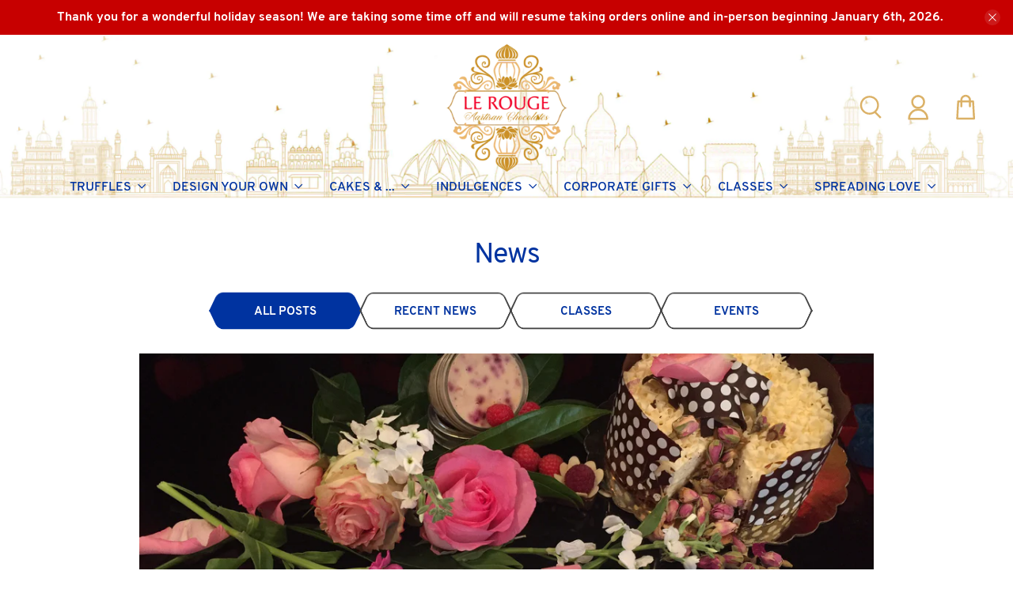

--- FILE ---
content_type: text/html; charset=utf-8
request_url: https://lerougebyaarti.com/blogs/news/tagged/couple-chocolate-making-class
body_size: 51004
content:


 <!doctype html>
<html lang="en">
<head> <meta charset="utf-8"> <meta http-equiv="cleartype" content="on"> <meta name="robots" content="index,follow"> <meta name="viewport" content="width=device-width,initial-scale=1"> <meta name="theme-color" content="#ffffff"> <link rel="canonical" href="https://lerougebyaarti.com/blogs/news/tagged/couple-chocolate-making-class" /><title>News Tagged "Couple Chocolate Making Class" - Le Rouge - Handmade Chocolates By Aarti</title> <link rel="preconnect dns-prefetch" href="https://fonts.shopifycdn.com" /> <link rel="preconnect dns-prefetch" href="https://cdn.shopify.com" /> <link rel="preconnect dns-prefetch" href="https://v.shopify.com" /> <link rel="preconnect dns-prefetch" href="https://cdn.shopifycloud.com" /> <link href="//lerougebyaarti.com/cdn/shop/t/41/assets/fancybox.css?v=30466120580444283401749321585" rel="stylesheet" type="text/css" media="all" /> <!-- Stylesheets for Custom "2.0.1" --> <link href="//lerougebyaarti.com/cdn/shop/t/41/assets/styles.scss.css?v=173751358113963072601764467731" rel="stylesheet" type="text/css" media="all" /> <script>
    

Shopify = window.Shopify || {};


window.theme = {
  info: {
    name: "Flex",
    version: "2.0.1"
  }
}


Currency = window.Currency || {};
Currency.show_multiple_currencies = false;
Currency.shop_currency = "USD";
Currency.default_currency = "USD";
Currency.display_format = "money_with_currency_format";
Currency.money_format = "${{amount}} USD";
Currency.money_format_no_currency = "${{amount}}";
Currency.money_format_currency = "${{amount}} USD";
Currency.native_multi_currency = false;



Window.theme = {};
Window.theme.allCountryOptionTags = "\u003coption value=\"United States\" data-provinces=\"[[\u0026quot;Alabama\u0026quot;,\u0026quot;Alabama\u0026quot;],[\u0026quot;Alaska\u0026quot;,\u0026quot;Alaska\u0026quot;],[\u0026quot;American Samoa\u0026quot;,\u0026quot;American Samoa\u0026quot;],[\u0026quot;Arizona\u0026quot;,\u0026quot;Arizona\u0026quot;],[\u0026quot;Arkansas\u0026quot;,\u0026quot;Arkansas\u0026quot;],[\u0026quot;Armed Forces Americas\u0026quot;,\u0026quot;Armed Forces Americas\u0026quot;],[\u0026quot;Armed Forces Europe\u0026quot;,\u0026quot;Armed Forces Europe\u0026quot;],[\u0026quot;Armed Forces Pacific\u0026quot;,\u0026quot;Armed Forces Pacific\u0026quot;],[\u0026quot;California\u0026quot;,\u0026quot;California\u0026quot;],[\u0026quot;Colorado\u0026quot;,\u0026quot;Colorado\u0026quot;],[\u0026quot;Connecticut\u0026quot;,\u0026quot;Connecticut\u0026quot;],[\u0026quot;Delaware\u0026quot;,\u0026quot;Delaware\u0026quot;],[\u0026quot;District of Columbia\u0026quot;,\u0026quot;Washington DC\u0026quot;],[\u0026quot;Federated States of Micronesia\u0026quot;,\u0026quot;Micronesia\u0026quot;],[\u0026quot;Florida\u0026quot;,\u0026quot;Florida\u0026quot;],[\u0026quot;Georgia\u0026quot;,\u0026quot;Georgia\u0026quot;],[\u0026quot;Guam\u0026quot;,\u0026quot;Guam\u0026quot;],[\u0026quot;Hawaii\u0026quot;,\u0026quot;Hawaii\u0026quot;],[\u0026quot;Idaho\u0026quot;,\u0026quot;Idaho\u0026quot;],[\u0026quot;Illinois\u0026quot;,\u0026quot;Illinois\u0026quot;],[\u0026quot;Indiana\u0026quot;,\u0026quot;Indiana\u0026quot;],[\u0026quot;Iowa\u0026quot;,\u0026quot;Iowa\u0026quot;],[\u0026quot;Kansas\u0026quot;,\u0026quot;Kansas\u0026quot;],[\u0026quot;Kentucky\u0026quot;,\u0026quot;Kentucky\u0026quot;],[\u0026quot;Louisiana\u0026quot;,\u0026quot;Louisiana\u0026quot;],[\u0026quot;Maine\u0026quot;,\u0026quot;Maine\u0026quot;],[\u0026quot;Marshall Islands\u0026quot;,\u0026quot;Marshall Islands\u0026quot;],[\u0026quot;Maryland\u0026quot;,\u0026quot;Maryland\u0026quot;],[\u0026quot;Massachusetts\u0026quot;,\u0026quot;Massachusetts\u0026quot;],[\u0026quot;Michigan\u0026quot;,\u0026quot;Michigan\u0026quot;],[\u0026quot;Minnesota\u0026quot;,\u0026quot;Minnesota\u0026quot;],[\u0026quot;Mississippi\u0026quot;,\u0026quot;Mississippi\u0026quot;],[\u0026quot;Missouri\u0026quot;,\u0026quot;Missouri\u0026quot;],[\u0026quot;Montana\u0026quot;,\u0026quot;Montana\u0026quot;],[\u0026quot;Nebraska\u0026quot;,\u0026quot;Nebraska\u0026quot;],[\u0026quot;Nevada\u0026quot;,\u0026quot;Nevada\u0026quot;],[\u0026quot;New Hampshire\u0026quot;,\u0026quot;New Hampshire\u0026quot;],[\u0026quot;New Jersey\u0026quot;,\u0026quot;New Jersey\u0026quot;],[\u0026quot;New Mexico\u0026quot;,\u0026quot;New Mexico\u0026quot;],[\u0026quot;New York\u0026quot;,\u0026quot;New York\u0026quot;],[\u0026quot;North Carolina\u0026quot;,\u0026quot;North Carolina\u0026quot;],[\u0026quot;North Dakota\u0026quot;,\u0026quot;North Dakota\u0026quot;],[\u0026quot;Northern Mariana Islands\u0026quot;,\u0026quot;Northern Mariana Islands\u0026quot;],[\u0026quot;Ohio\u0026quot;,\u0026quot;Ohio\u0026quot;],[\u0026quot;Oklahoma\u0026quot;,\u0026quot;Oklahoma\u0026quot;],[\u0026quot;Oregon\u0026quot;,\u0026quot;Oregon\u0026quot;],[\u0026quot;Palau\u0026quot;,\u0026quot;Palau\u0026quot;],[\u0026quot;Pennsylvania\u0026quot;,\u0026quot;Pennsylvania\u0026quot;],[\u0026quot;Puerto Rico\u0026quot;,\u0026quot;Puerto Rico\u0026quot;],[\u0026quot;Rhode Island\u0026quot;,\u0026quot;Rhode Island\u0026quot;],[\u0026quot;South Carolina\u0026quot;,\u0026quot;South Carolina\u0026quot;],[\u0026quot;South Dakota\u0026quot;,\u0026quot;South Dakota\u0026quot;],[\u0026quot;Tennessee\u0026quot;,\u0026quot;Tennessee\u0026quot;],[\u0026quot;Texas\u0026quot;,\u0026quot;Texas\u0026quot;],[\u0026quot;Utah\u0026quot;,\u0026quot;Utah\u0026quot;],[\u0026quot;Vermont\u0026quot;,\u0026quot;Vermont\u0026quot;],[\u0026quot;Virgin Islands\u0026quot;,\u0026quot;U.S. Virgin Islands\u0026quot;],[\u0026quot;Virginia\u0026quot;,\u0026quot;Virginia\u0026quot;],[\u0026quot;Washington\u0026quot;,\u0026quot;Washington\u0026quot;],[\u0026quot;West Virginia\u0026quot;,\u0026quot;West Virginia\u0026quot;],[\u0026quot;Wisconsin\u0026quot;,\u0026quot;Wisconsin\u0026quot;],[\u0026quot;Wyoming\u0026quot;,\u0026quot;Wyoming\u0026quot;]]\"\u003eUnited States\u003c\/option\u003e\n\u003coption value=\"---\" data-provinces=\"[]\"\u003e---\u003c\/option\u003e\n\u003coption value=\"Afghanistan\" data-provinces=\"[]\"\u003eAfghanistan\u003c\/option\u003e\n\u003coption value=\"Aland Islands\" data-provinces=\"[]\"\u003eÅland Islands\u003c\/option\u003e\n\u003coption value=\"Albania\" data-provinces=\"[]\"\u003eAlbania\u003c\/option\u003e\n\u003coption value=\"Algeria\" data-provinces=\"[]\"\u003eAlgeria\u003c\/option\u003e\n\u003coption value=\"Andorra\" data-provinces=\"[]\"\u003eAndorra\u003c\/option\u003e\n\u003coption value=\"Angola\" data-provinces=\"[]\"\u003eAngola\u003c\/option\u003e\n\u003coption value=\"Anguilla\" data-provinces=\"[]\"\u003eAnguilla\u003c\/option\u003e\n\u003coption value=\"Antigua And Barbuda\" data-provinces=\"[]\"\u003eAntigua \u0026 Barbuda\u003c\/option\u003e\n\u003coption value=\"Argentina\" data-provinces=\"[[\u0026quot;Buenos Aires\u0026quot;,\u0026quot;Buenos Aires Province\u0026quot;],[\u0026quot;Catamarca\u0026quot;,\u0026quot;Catamarca\u0026quot;],[\u0026quot;Chaco\u0026quot;,\u0026quot;Chaco\u0026quot;],[\u0026quot;Chubut\u0026quot;,\u0026quot;Chubut\u0026quot;],[\u0026quot;Ciudad Autónoma de Buenos Aires\u0026quot;,\u0026quot;Buenos Aires (Autonomous City)\u0026quot;],[\u0026quot;Corrientes\u0026quot;,\u0026quot;Corrientes\u0026quot;],[\u0026quot;Córdoba\u0026quot;,\u0026quot;Córdoba\u0026quot;],[\u0026quot;Entre Ríos\u0026quot;,\u0026quot;Entre Ríos\u0026quot;],[\u0026quot;Formosa\u0026quot;,\u0026quot;Formosa\u0026quot;],[\u0026quot;Jujuy\u0026quot;,\u0026quot;Jujuy\u0026quot;],[\u0026quot;La Pampa\u0026quot;,\u0026quot;La Pampa\u0026quot;],[\u0026quot;La Rioja\u0026quot;,\u0026quot;La Rioja\u0026quot;],[\u0026quot;Mendoza\u0026quot;,\u0026quot;Mendoza\u0026quot;],[\u0026quot;Misiones\u0026quot;,\u0026quot;Misiones\u0026quot;],[\u0026quot;Neuquén\u0026quot;,\u0026quot;Neuquén\u0026quot;],[\u0026quot;Río Negro\u0026quot;,\u0026quot;Río Negro\u0026quot;],[\u0026quot;Salta\u0026quot;,\u0026quot;Salta\u0026quot;],[\u0026quot;San Juan\u0026quot;,\u0026quot;San Juan\u0026quot;],[\u0026quot;San Luis\u0026quot;,\u0026quot;San Luis\u0026quot;],[\u0026quot;Santa Cruz\u0026quot;,\u0026quot;Santa Cruz\u0026quot;],[\u0026quot;Santa Fe\u0026quot;,\u0026quot;Santa Fe\u0026quot;],[\u0026quot;Santiago Del Estero\u0026quot;,\u0026quot;Santiago del Estero\u0026quot;],[\u0026quot;Tierra Del Fuego\u0026quot;,\u0026quot;Tierra del Fuego\u0026quot;],[\u0026quot;Tucumán\u0026quot;,\u0026quot;Tucumán\u0026quot;]]\"\u003eArgentina\u003c\/option\u003e\n\u003coption value=\"Armenia\" data-provinces=\"[]\"\u003eArmenia\u003c\/option\u003e\n\u003coption value=\"Aruba\" data-provinces=\"[]\"\u003eAruba\u003c\/option\u003e\n\u003coption value=\"Ascension Island\" data-provinces=\"[]\"\u003eAscension Island\u003c\/option\u003e\n\u003coption value=\"Australia\" data-provinces=\"[[\u0026quot;Australian Capital Territory\u0026quot;,\u0026quot;Australian Capital Territory\u0026quot;],[\u0026quot;New South Wales\u0026quot;,\u0026quot;New South Wales\u0026quot;],[\u0026quot;Northern Territory\u0026quot;,\u0026quot;Northern Territory\u0026quot;],[\u0026quot;Queensland\u0026quot;,\u0026quot;Queensland\u0026quot;],[\u0026quot;South Australia\u0026quot;,\u0026quot;South Australia\u0026quot;],[\u0026quot;Tasmania\u0026quot;,\u0026quot;Tasmania\u0026quot;],[\u0026quot;Victoria\u0026quot;,\u0026quot;Victoria\u0026quot;],[\u0026quot;Western Australia\u0026quot;,\u0026quot;Western Australia\u0026quot;]]\"\u003eAustralia\u003c\/option\u003e\n\u003coption value=\"Austria\" data-provinces=\"[]\"\u003eAustria\u003c\/option\u003e\n\u003coption value=\"Azerbaijan\" data-provinces=\"[]\"\u003eAzerbaijan\u003c\/option\u003e\n\u003coption value=\"Bahamas\" data-provinces=\"[]\"\u003eBahamas\u003c\/option\u003e\n\u003coption value=\"Bahrain\" data-provinces=\"[]\"\u003eBahrain\u003c\/option\u003e\n\u003coption value=\"Bangladesh\" data-provinces=\"[]\"\u003eBangladesh\u003c\/option\u003e\n\u003coption value=\"Barbados\" data-provinces=\"[]\"\u003eBarbados\u003c\/option\u003e\n\u003coption value=\"Belarus\" data-provinces=\"[]\"\u003eBelarus\u003c\/option\u003e\n\u003coption value=\"Belgium\" data-provinces=\"[]\"\u003eBelgium\u003c\/option\u003e\n\u003coption value=\"Belize\" data-provinces=\"[]\"\u003eBelize\u003c\/option\u003e\n\u003coption value=\"Benin\" data-provinces=\"[]\"\u003eBenin\u003c\/option\u003e\n\u003coption value=\"Bermuda\" data-provinces=\"[]\"\u003eBermuda\u003c\/option\u003e\n\u003coption value=\"Bhutan\" data-provinces=\"[]\"\u003eBhutan\u003c\/option\u003e\n\u003coption value=\"Bolivia\" data-provinces=\"[]\"\u003eBolivia\u003c\/option\u003e\n\u003coption value=\"Bosnia And Herzegovina\" data-provinces=\"[]\"\u003eBosnia \u0026 Herzegovina\u003c\/option\u003e\n\u003coption value=\"Botswana\" data-provinces=\"[]\"\u003eBotswana\u003c\/option\u003e\n\u003coption value=\"Brazil\" data-provinces=\"[[\u0026quot;Acre\u0026quot;,\u0026quot;Acre\u0026quot;],[\u0026quot;Alagoas\u0026quot;,\u0026quot;Alagoas\u0026quot;],[\u0026quot;Amapá\u0026quot;,\u0026quot;Amapá\u0026quot;],[\u0026quot;Amazonas\u0026quot;,\u0026quot;Amazonas\u0026quot;],[\u0026quot;Bahia\u0026quot;,\u0026quot;Bahia\u0026quot;],[\u0026quot;Ceará\u0026quot;,\u0026quot;Ceará\u0026quot;],[\u0026quot;Distrito Federal\u0026quot;,\u0026quot;Federal District\u0026quot;],[\u0026quot;Espírito Santo\u0026quot;,\u0026quot;Espírito Santo\u0026quot;],[\u0026quot;Goiás\u0026quot;,\u0026quot;Goiás\u0026quot;],[\u0026quot;Maranhão\u0026quot;,\u0026quot;Maranhão\u0026quot;],[\u0026quot;Mato Grosso\u0026quot;,\u0026quot;Mato Grosso\u0026quot;],[\u0026quot;Mato Grosso do Sul\u0026quot;,\u0026quot;Mato Grosso do Sul\u0026quot;],[\u0026quot;Minas Gerais\u0026quot;,\u0026quot;Minas Gerais\u0026quot;],[\u0026quot;Paraná\u0026quot;,\u0026quot;Paraná\u0026quot;],[\u0026quot;Paraíba\u0026quot;,\u0026quot;Paraíba\u0026quot;],[\u0026quot;Pará\u0026quot;,\u0026quot;Pará\u0026quot;],[\u0026quot;Pernambuco\u0026quot;,\u0026quot;Pernambuco\u0026quot;],[\u0026quot;Piauí\u0026quot;,\u0026quot;Piauí\u0026quot;],[\u0026quot;Rio Grande do Norte\u0026quot;,\u0026quot;Rio Grande do Norte\u0026quot;],[\u0026quot;Rio Grande do Sul\u0026quot;,\u0026quot;Rio Grande do Sul\u0026quot;],[\u0026quot;Rio de Janeiro\u0026quot;,\u0026quot;Rio de Janeiro\u0026quot;],[\u0026quot;Rondônia\u0026quot;,\u0026quot;Rondônia\u0026quot;],[\u0026quot;Roraima\u0026quot;,\u0026quot;Roraima\u0026quot;],[\u0026quot;Santa Catarina\u0026quot;,\u0026quot;Santa Catarina\u0026quot;],[\u0026quot;Sergipe\u0026quot;,\u0026quot;Sergipe\u0026quot;],[\u0026quot;São Paulo\u0026quot;,\u0026quot;São Paulo\u0026quot;],[\u0026quot;Tocantins\u0026quot;,\u0026quot;Tocantins\u0026quot;]]\"\u003eBrazil\u003c\/option\u003e\n\u003coption value=\"British Indian Ocean Territory\" data-provinces=\"[]\"\u003eBritish Indian Ocean Territory\u003c\/option\u003e\n\u003coption value=\"Virgin Islands, British\" data-provinces=\"[]\"\u003eBritish Virgin Islands\u003c\/option\u003e\n\u003coption value=\"Brunei\" data-provinces=\"[]\"\u003eBrunei\u003c\/option\u003e\n\u003coption value=\"Bulgaria\" data-provinces=\"[]\"\u003eBulgaria\u003c\/option\u003e\n\u003coption value=\"Burkina Faso\" data-provinces=\"[]\"\u003eBurkina Faso\u003c\/option\u003e\n\u003coption value=\"Burundi\" data-provinces=\"[]\"\u003eBurundi\u003c\/option\u003e\n\u003coption value=\"Cambodia\" data-provinces=\"[]\"\u003eCambodia\u003c\/option\u003e\n\u003coption value=\"Republic of Cameroon\" data-provinces=\"[]\"\u003eCameroon\u003c\/option\u003e\n\u003coption value=\"Canada\" data-provinces=\"[[\u0026quot;Alberta\u0026quot;,\u0026quot;Alberta\u0026quot;],[\u0026quot;British Columbia\u0026quot;,\u0026quot;British Columbia\u0026quot;],[\u0026quot;Manitoba\u0026quot;,\u0026quot;Manitoba\u0026quot;],[\u0026quot;New Brunswick\u0026quot;,\u0026quot;New Brunswick\u0026quot;],[\u0026quot;Newfoundland and Labrador\u0026quot;,\u0026quot;Newfoundland and Labrador\u0026quot;],[\u0026quot;Northwest Territories\u0026quot;,\u0026quot;Northwest Territories\u0026quot;],[\u0026quot;Nova Scotia\u0026quot;,\u0026quot;Nova Scotia\u0026quot;],[\u0026quot;Nunavut\u0026quot;,\u0026quot;Nunavut\u0026quot;],[\u0026quot;Ontario\u0026quot;,\u0026quot;Ontario\u0026quot;],[\u0026quot;Prince Edward Island\u0026quot;,\u0026quot;Prince Edward Island\u0026quot;],[\u0026quot;Quebec\u0026quot;,\u0026quot;Quebec\u0026quot;],[\u0026quot;Saskatchewan\u0026quot;,\u0026quot;Saskatchewan\u0026quot;],[\u0026quot;Yukon\u0026quot;,\u0026quot;Yukon\u0026quot;]]\"\u003eCanada\u003c\/option\u003e\n\u003coption value=\"Cape Verde\" data-provinces=\"[]\"\u003eCape Verde\u003c\/option\u003e\n\u003coption value=\"Caribbean Netherlands\" data-provinces=\"[]\"\u003eCaribbean Netherlands\u003c\/option\u003e\n\u003coption value=\"Cayman Islands\" data-provinces=\"[]\"\u003eCayman Islands\u003c\/option\u003e\n\u003coption value=\"Central African Republic\" data-provinces=\"[]\"\u003eCentral African Republic\u003c\/option\u003e\n\u003coption value=\"Chad\" data-provinces=\"[]\"\u003eChad\u003c\/option\u003e\n\u003coption value=\"Chile\" data-provinces=\"[[\u0026quot;Antofagasta\u0026quot;,\u0026quot;Antofagasta\u0026quot;],[\u0026quot;Araucanía\u0026quot;,\u0026quot;Araucanía\u0026quot;],[\u0026quot;Arica and Parinacota\u0026quot;,\u0026quot;Arica y Parinacota\u0026quot;],[\u0026quot;Atacama\u0026quot;,\u0026quot;Atacama\u0026quot;],[\u0026quot;Aysén\u0026quot;,\u0026quot;Aysén\u0026quot;],[\u0026quot;Biobío\u0026quot;,\u0026quot;Bío Bío\u0026quot;],[\u0026quot;Coquimbo\u0026quot;,\u0026quot;Coquimbo\u0026quot;],[\u0026quot;Los Lagos\u0026quot;,\u0026quot;Los Lagos\u0026quot;],[\u0026quot;Los Ríos\u0026quot;,\u0026quot;Los Ríos\u0026quot;],[\u0026quot;Magallanes\u0026quot;,\u0026quot;Magallanes Region\u0026quot;],[\u0026quot;Maule\u0026quot;,\u0026quot;Maule\u0026quot;],[\u0026quot;O\u0026#39;Higgins\u0026quot;,\u0026quot;Libertador General Bernardo O’Higgins\u0026quot;],[\u0026quot;Santiago\u0026quot;,\u0026quot;Santiago Metropolitan\u0026quot;],[\u0026quot;Tarapacá\u0026quot;,\u0026quot;Tarapacá\u0026quot;],[\u0026quot;Valparaíso\u0026quot;,\u0026quot;Valparaíso\u0026quot;],[\u0026quot;Ñuble\u0026quot;,\u0026quot;Ñuble\u0026quot;]]\"\u003eChile\u003c\/option\u003e\n\u003coption value=\"China\" data-provinces=\"[[\u0026quot;Anhui\u0026quot;,\u0026quot;Anhui\u0026quot;],[\u0026quot;Beijing\u0026quot;,\u0026quot;Beijing\u0026quot;],[\u0026quot;Chongqing\u0026quot;,\u0026quot;Chongqing\u0026quot;],[\u0026quot;Fujian\u0026quot;,\u0026quot;Fujian\u0026quot;],[\u0026quot;Gansu\u0026quot;,\u0026quot;Gansu\u0026quot;],[\u0026quot;Guangdong\u0026quot;,\u0026quot;Guangdong\u0026quot;],[\u0026quot;Guangxi\u0026quot;,\u0026quot;Guangxi\u0026quot;],[\u0026quot;Guizhou\u0026quot;,\u0026quot;Guizhou\u0026quot;],[\u0026quot;Hainan\u0026quot;,\u0026quot;Hainan\u0026quot;],[\u0026quot;Hebei\u0026quot;,\u0026quot;Hebei\u0026quot;],[\u0026quot;Heilongjiang\u0026quot;,\u0026quot;Heilongjiang\u0026quot;],[\u0026quot;Henan\u0026quot;,\u0026quot;Henan\u0026quot;],[\u0026quot;Hubei\u0026quot;,\u0026quot;Hubei\u0026quot;],[\u0026quot;Hunan\u0026quot;,\u0026quot;Hunan\u0026quot;],[\u0026quot;Inner Mongolia\u0026quot;,\u0026quot;Inner Mongolia\u0026quot;],[\u0026quot;Jiangsu\u0026quot;,\u0026quot;Jiangsu\u0026quot;],[\u0026quot;Jiangxi\u0026quot;,\u0026quot;Jiangxi\u0026quot;],[\u0026quot;Jilin\u0026quot;,\u0026quot;Jilin\u0026quot;],[\u0026quot;Liaoning\u0026quot;,\u0026quot;Liaoning\u0026quot;],[\u0026quot;Ningxia\u0026quot;,\u0026quot;Ningxia\u0026quot;],[\u0026quot;Qinghai\u0026quot;,\u0026quot;Qinghai\u0026quot;],[\u0026quot;Shaanxi\u0026quot;,\u0026quot;Shaanxi\u0026quot;],[\u0026quot;Shandong\u0026quot;,\u0026quot;Shandong\u0026quot;],[\u0026quot;Shanghai\u0026quot;,\u0026quot;Shanghai\u0026quot;],[\u0026quot;Shanxi\u0026quot;,\u0026quot;Shanxi\u0026quot;],[\u0026quot;Sichuan\u0026quot;,\u0026quot;Sichuan\u0026quot;],[\u0026quot;Tianjin\u0026quot;,\u0026quot;Tianjin\u0026quot;],[\u0026quot;Xinjiang\u0026quot;,\u0026quot;Xinjiang\u0026quot;],[\u0026quot;Xizang\u0026quot;,\u0026quot;Tibet\u0026quot;],[\u0026quot;Yunnan\u0026quot;,\u0026quot;Yunnan\u0026quot;],[\u0026quot;Zhejiang\u0026quot;,\u0026quot;Zhejiang\u0026quot;]]\"\u003eChina\u003c\/option\u003e\n\u003coption value=\"Christmas Island\" data-provinces=\"[]\"\u003eChristmas Island\u003c\/option\u003e\n\u003coption value=\"Cocos (Keeling) Islands\" data-provinces=\"[]\"\u003eCocos (Keeling) Islands\u003c\/option\u003e\n\u003coption value=\"Colombia\" data-provinces=\"[[\u0026quot;Amazonas\u0026quot;,\u0026quot;Amazonas\u0026quot;],[\u0026quot;Antioquia\u0026quot;,\u0026quot;Antioquia\u0026quot;],[\u0026quot;Arauca\u0026quot;,\u0026quot;Arauca\u0026quot;],[\u0026quot;Atlántico\u0026quot;,\u0026quot;Atlántico\u0026quot;],[\u0026quot;Bogotá, D.C.\u0026quot;,\u0026quot;Capital District\u0026quot;],[\u0026quot;Bolívar\u0026quot;,\u0026quot;Bolívar\u0026quot;],[\u0026quot;Boyacá\u0026quot;,\u0026quot;Boyacá\u0026quot;],[\u0026quot;Caldas\u0026quot;,\u0026quot;Caldas\u0026quot;],[\u0026quot;Caquetá\u0026quot;,\u0026quot;Caquetá\u0026quot;],[\u0026quot;Casanare\u0026quot;,\u0026quot;Casanare\u0026quot;],[\u0026quot;Cauca\u0026quot;,\u0026quot;Cauca\u0026quot;],[\u0026quot;Cesar\u0026quot;,\u0026quot;Cesar\u0026quot;],[\u0026quot;Chocó\u0026quot;,\u0026quot;Chocó\u0026quot;],[\u0026quot;Cundinamarca\u0026quot;,\u0026quot;Cundinamarca\u0026quot;],[\u0026quot;Córdoba\u0026quot;,\u0026quot;Córdoba\u0026quot;],[\u0026quot;Guainía\u0026quot;,\u0026quot;Guainía\u0026quot;],[\u0026quot;Guaviare\u0026quot;,\u0026quot;Guaviare\u0026quot;],[\u0026quot;Huila\u0026quot;,\u0026quot;Huila\u0026quot;],[\u0026quot;La Guajira\u0026quot;,\u0026quot;La Guajira\u0026quot;],[\u0026quot;Magdalena\u0026quot;,\u0026quot;Magdalena\u0026quot;],[\u0026quot;Meta\u0026quot;,\u0026quot;Meta\u0026quot;],[\u0026quot;Nariño\u0026quot;,\u0026quot;Nariño\u0026quot;],[\u0026quot;Norte de Santander\u0026quot;,\u0026quot;Norte de Santander\u0026quot;],[\u0026quot;Putumayo\u0026quot;,\u0026quot;Putumayo\u0026quot;],[\u0026quot;Quindío\u0026quot;,\u0026quot;Quindío\u0026quot;],[\u0026quot;Risaralda\u0026quot;,\u0026quot;Risaralda\u0026quot;],[\u0026quot;San Andrés, Providencia y Santa Catalina\u0026quot;,\u0026quot;San Andrés \\u0026 Providencia\u0026quot;],[\u0026quot;Santander\u0026quot;,\u0026quot;Santander\u0026quot;],[\u0026quot;Sucre\u0026quot;,\u0026quot;Sucre\u0026quot;],[\u0026quot;Tolima\u0026quot;,\u0026quot;Tolima\u0026quot;],[\u0026quot;Valle del Cauca\u0026quot;,\u0026quot;Valle del Cauca\u0026quot;],[\u0026quot;Vaupés\u0026quot;,\u0026quot;Vaupés\u0026quot;],[\u0026quot;Vichada\u0026quot;,\u0026quot;Vichada\u0026quot;]]\"\u003eColombia\u003c\/option\u003e\n\u003coption value=\"Comoros\" data-provinces=\"[]\"\u003eComoros\u003c\/option\u003e\n\u003coption value=\"Congo\" data-provinces=\"[]\"\u003eCongo - Brazzaville\u003c\/option\u003e\n\u003coption value=\"Congo, The Democratic Republic Of The\" data-provinces=\"[]\"\u003eCongo - Kinshasa\u003c\/option\u003e\n\u003coption value=\"Cook Islands\" data-provinces=\"[]\"\u003eCook Islands\u003c\/option\u003e\n\u003coption value=\"Costa Rica\" data-provinces=\"[[\u0026quot;Alajuela\u0026quot;,\u0026quot;Alajuela\u0026quot;],[\u0026quot;Cartago\u0026quot;,\u0026quot;Cartago\u0026quot;],[\u0026quot;Guanacaste\u0026quot;,\u0026quot;Guanacaste\u0026quot;],[\u0026quot;Heredia\u0026quot;,\u0026quot;Heredia\u0026quot;],[\u0026quot;Limón\u0026quot;,\u0026quot;Limón\u0026quot;],[\u0026quot;Puntarenas\u0026quot;,\u0026quot;Puntarenas\u0026quot;],[\u0026quot;San José\u0026quot;,\u0026quot;San José\u0026quot;]]\"\u003eCosta Rica\u003c\/option\u003e\n\u003coption value=\"Croatia\" data-provinces=\"[]\"\u003eCroatia\u003c\/option\u003e\n\u003coption value=\"Curaçao\" data-provinces=\"[]\"\u003eCuraçao\u003c\/option\u003e\n\u003coption value=\"Cyprus\" data-provinces=\"[]\"\u003eCyprus\u003c\/option\u003e\n\u003coption value=\"Czech Republic\" data-provinces=\"[]\"\u003eCzechia\u003c\/option\u003e\n\u003coption value=\"Côte d'Ivoire\" data-provinces=\"[]\"\u003eCôte d’Ivoire\u003c\/option\u003e\n\u003coption value=\"Denmark\" data-provinces=\"[]\"\u003eDenmark\u003c\/option\u003e\n\u003coption value=\"Djibouti\" data-provinces=\"[]\"\u003eDjibouti\u003c\/option\u003e\n\u003coption value=\"Dominica\" data-provinces=\"[]\"\u003eDominica\u003c\/option\u003e\n\u003coption value=\"Dominican Republic\" data-provinces=\"[]\"\u003eDominican Republic\u003c\/option\u003e\n\u003coption value=\"Ecuador\" data-provinces=\"[]\"\u003eEcuador\u003c\/option\u003e\n\u003coption value=\"Egypt\" data-provinces=\"[[\u0026quot;6th of October\u0026quot;,\u0026quot;6th of October\u0026quot;],[\u0026quot;Al Sharqia\u0026quot;,\u0026quot;Al Sharqia\u0026quot;],[\u0026quot;Alexandria\u0026quot;,\u0026quot;Alexandria\u0026quot;],[\u0026quot;Aswan\u0026quot;,\u0026quot;Aswan\u0026quot;],[\u0026quot;Asyut\u0026quot;,\u0026quot;Asyut\u0026quot;],[\u0026quot;Beheira\u0026quot;,\u0026quot;Beheira\u0026quot;],[\u0026quot;Beni Suef\u0026quot;,\u0026quot;Beni Suef\u0026quot;],[\u0026quot;Cairo\u0026quot;,\u0026quot;Cairo\u0026quot;],[\u0026quot;Dakahlia\u0026quot;,\u0026quot;Dakahlia\u0026quot;],[\u0026quot;Damietta\u0026quot;,\u0026quot;Damietta\u0026quot;],[\u0026quot;Faiyum\u0026quot;,\u0026quot;Faiyum\u0026quot;],[\u0026quot;Gharbia\u0026quot;,\u0026quot;Gharbia\u0026quot;],[\u0026quot;Giza\u0026quot;,\u0026quot;Giza\u0026quot;],[\u0026quot;Helwan\u0026quot;,\u0026quot;Helwan\u0026quot;],[\u0026quot;Ismailia\u0026quot;,\u0026quot;Ismailia\u0026quot;],[\u0026quot;Kafr el-Sheikh\u0026quot;,\u0026quot;Kafr el-Sheikh\u0026quot;],[\u0026quot;Luxor\u0026quot;,\u0026quot;Luxor\u0026quot;],[\u0026quot;Matrouh\u0026quot;,\u0026quot;Matrouh\u0026quot;],[\u0026quot;Minya\u0026quot;,\u0026quot;Minya\u0026quot;],[\u0026quot;Monufia\u0026quot;,\u0026quot;Monufia\u0026quot;],[\u0026quot;New Valley\u0026quot;,\u0026quot;New Valley\u0026quot;],[\u0026quot;North Sinai\u0026quot;,\u0026quot;North Sinai\u0026quot;],[\u0026quot;Port Said\u0026quot;,\u0026quot;Port Said\u0026quot;],[\u0026quot;Qalyubia\u0026quot;,\u0026quot;Qalyubia\u0026quot;],[\u0026quot;Qena\u0026quot;,\u0026quot;Qena\u0026quot;],[\u0026quot;Red Sea\u0026quot;,\u0026quot;Red Sea\u0026quot;],[\u0026quot;Sohag\u0026quot;,\u0026quot;Sohag\u0026quot;],[\u0026quot;South Sinai\u0026quot;,\u0026quot;South Sinai\u0026quot;],[\u0026quot;Suez\u0026quot;,\u0026quot;Suez\u0026quot;]]\"\u003eEgypt\u003c\/option\u003e\n\u003coption value=\"El Salvador\" data-provinces=\"[[\u0026quot;Ahuachapán\u0026quot;,\u0026quot;Ahuachapán\u0026quot;],[\u0026quot;Cabañas\u0026quot;,\u0026quot;Cabañas\u0026quot;],[\u0026quot;Chalatenango\u0026quot;,\u0026quot;Chalatenango\u0026quot;],[\u0026quot;Cuscatlán\u0026quot;,\u0026quot;Cuscatlán\u0026quot;],[\u0026quot;La Libertad\u0026quot;,\u0026quot;La Libertad\u0026quot;],[\u0026quot;La Paz\u0026quot;,\u0026quot;La Paz\u0026quot;],[\u0026quot;La Unión\u0026quot;,\u0026quot;La Unión\u0026quot;],[\u0026quot;Morazán\u0026quot;,\u0026quot;Morazán\u0026quot;],[\u0026quot;San Miguel\u0026quot;,\u0026quot;San Miguel\u0026quot;],[\u0026quot;San Salvador\u0026quot;,\u0026quot;San Salvador\u0026quot;],[\u0026quot;San Vicente\u0026quot;,\u0026quot;San Vicente\u0026quot;],[\u0026quot;Santa Ana\u0026quot;,\u0026quot;Santa Ana\u0026quot;],[\u0026quot;Sonsonate\u0026quot;,\u0026quot;Sonsonate\u0026quot;],[\u0026quot;Usulután\u0026quot;,\u0026quot;Usulután\u0026quot;]]\"\u003eEl Salvador\u003c\/option\u003e\n\u003coption value=\"Equatorial Guinea\" data-provinces=\"[]\"\u003eEquatorial Guinea\u003c\/option\u003e\n\u003coption value=\"Eritrea\" data-provinces=\"[]\"\u003eEritrea\u003c\/option\u003e\n\u003coption value=\"Estonia\" data-provinces=\"[]\"\u003eEstonia\u003c\/option\u003e\n\u003coption value=\"Eswatini\" data-provinces=\"[]\"\u003eEswatini\u003c\/option\u003e\n\u003coption value=\"Ethiopia\" data-provinces=\"[]\"\u003eEthiopia\u003c\/option\u003e\n\u003coption value=\"Falkland Islands (Malvinas)\" data-provinces=\"[]\"\u003eFalkland Islands\u003c\/option\u003e\n\u003coption value=\"Faroe Islands\" data-provinces=\"[]\"\u003eFaroe Islands\u003c\/option\u003e\n\u003coption value=\"Fiji\" data-provinces=\"[]\"\u003eFiji\u003c\/option\u003e\n\u003coption value=\"Finland\" data-provinces=\"[]\"\u003eFinland\u003c\/option\u003e\n\u003coption value=\"France\" data-provinces=\"[]\"\u003eFrance\u003c\/option\u003e\n\u003coption value=\"French Guiana\" data-provinces=\"[]\"\u003eFrench Guiana\u003c\/option\u003e\n\u003coption value=\"French Polynesia\" data-provinces=\"[]\"\u003eFrench Polynesia\u003c\/option\u003e\n\u003coption value=\"French Southern Territories\" data-provinces=\"[]\"\u003eFrench Southern Territories\u003c\/option\u003e\n\u003coption value=\"Gabon\" data-provinces=\"[]\"\u003eGabon\u003c\/option\u003e\n\u003coption value=\"Gambia\" data-provinces=\"[]\"\u003eGambia\u003c\/option\u003e\n\u003coption value=\"Georgia\" data-provinces=\"[]\"\u003eGeorgia\u003c\/option\u003e\n\u003coption value=\"Germany\" data-provinces=\"[]\"\u003eGermany\u003c\/option\u003e\n\u003coption value=\"Ghana\" data-provinces=\"[]\"\u003eGhana\u003c\/option\u003e\n\u003coption value=\"Gibraltar\" data-provinces=\"[]\"\u003eGibraltar\u003c\/option\u003e\n\u003coption value=\"Greece\" data-provinces=\"[]\"\u003eGreece\u003c\/option\u003e\n\u003coption value=\"Greenland\" data-provinces=\"[]\"\u003eGreenland\u003c\/option\u003e\n\u003coption value=\"Grenada\" data-provinces=\"[]\"\u003eGrenada\u003c\/option\u003e\n\u003coption value=\"Guadeloupe\" data-provinces=\"[]\"\u003eGuadeloupe\u003c\/option\u003e\n\u003coption value=\"Guatemala\" data-provinces=\"[[\u0026quot;Alta Verapaz\u0026quot;,\u0026quot;Alta Verapaz\u0026quot;],[\u0026quot;Baja Verapaz\u0026quot;,\u0026quot;Baja Verapaz\u0026quot;],[\u0026quot;Chimaltenango\u0026quot;,\u0026quot;Chimaltenango\u0026quot;],[\u0026quot;Chiquimula\u0026quot;,\u0026quot;Chiquimula\u0026quot;],[\u0026quot;El Progreso\u0026quot;,\u0026quot;El Progreso\u0026quot;],[\u0026quot;Escuintla\u0026quot;,\u0026quot;Escuintla\u0026quot;],[\u0026quot;Guatemala\u0026quot;,\u0026quot;Guatemala\u0026quot;],[\u0026quot;Huehuetenango\u0026quot;,\u0026quot;Huehuetenango\u0026quot;],[\u0026quot;Izabal\u0026quot;,\u0026quot;Izabal\u0026quot;],[\u0026quot;Jalapa\u0026quot;,\u0026quot;Jalapa\u0026quot;],[\u0026quot;Jutiapa\u0026quot;,\u0026quot;Jutiapa\u0026quot;],[\u0026quot;Petén\u0026quot;,\u0026quot;Petén\u0026quot;],[\u0026quot;Quetzaltenango\u0026quot;,\u0026quot;Quetzaltenango\u0026quot;],[\u0026quot;Quiché\u0026quot;,\u0026quot;Quiché\u0026quot;],[\u0026quot;Retalhuleu\u0026quot;,\u0026quot;Retalhuleu\u0026quot;],[\u0026quot;Sacatepéquez\u0026quot;,\u0026quot;Sacatepéquez\u0026quot;],[\u0026quot;San Marcos\u0026quot;,\u0026quot;San Marcos\u0026quot;],[\u0026quot;Santa Rosa\u0026quot;,\u0026quot;Santa Rosa\u0026quot;],[\u0026quot;Sololá\u0026quot;,\u0026quot;Sololá\u0026quot;],[\u0026quot;Suchitepéquez\u0026quot;,\u0026quot;Suchitepéquez\u0026quot;],[\u0026quot;Totonicapán\u0026quot;,\u0026quot;Totonicapán\u0026quot;],[\u0026quot;Zacapa\u0026quot;,\u0026quot;Zacapa\u0026quot;]]\"\u003eGuatemala\u003c\/option\u003e\n\u003coption value=\"Guernsey\" data-provinces=\"[]\"\u003eGuernsey\u003c\/option\u003e\n\u003coption value=\"Guinea\" data-provinces=\"[]\"\u003eGuinea\u003c\/option\u003e\n\u003coption value=\"Guinea Bissau\" data-provinces=\"[]\"\u003eGuinea-Bissau\u003c\/option\u003e\n\u003coption value=\"Guyana\" data-provinces=\"[]\"\u003eGuyana\u003c\/option\u003e\n\u003coption value=\"Haiti\" data-provinces=\"[]\"\u003eHaiti\u003c\/option\u003e\n\u003coption value=\"Honduras\" data-provinces=\"[]\"\u003eHonduras\u003c\/option\u003e\n\u003coption value=\"Hong Kong\" data-provinces=\"[[\u0026quot;Hong Kong Island\u0026quot;,\u0026quot;Hong Kong Island\u0026quot;],[\u0026quot;Kowloon\u0026quot;,\u0026quot;Kowloon\u0026quot;],[\u0026quot;New Territories\u0026quot;,\u0026quot;New Territories\u0026quot;]]\"\u003eHong Kong SAR\u003c\/option\u003e\n\u003coption value=\"Hungary\" data-provinces=\"[]\"\u003eHungary\u003c\/option\u003e\n\u003coption value=\"Iceland\" data-provinces=\"[]\"\u003eIceland\u003c\/option\u003e\n\u003coption value=\"India\" data-provinces=\"[[\u0026quot;Andaman and Nicobar Islands\u0026quot;,\u0026quot;Andaman and Nicobar Islands\u0026quot;],[\u0026quot;Andhra Pradesh\u0026quot;,\u0026quot;Andhra Pradesh\u0026quot;],[\u0026quot;Arunachal Pradesh\u0026quot;,\u0026quot;Arunachal Pradesh\u0026quot;],[\u0026quot;Assam\u0026quot;,\u0026quot;Assam\u0026quot;],[\u0026quot;Bihar\u0026quot;,\u0026quot;Bihar\u0026quot;],[\u0026quot;Chandigarh\u0026quot;,\u0026quot;Chandigarh\u0026quot;],[\u0026quot;Chhattisgarh\u0026quot;,\u0026quot;Chhattisgarh\u0026quot;],[\u0026quot;Dadra and Nagar Haveli\u0026quot;,\u0026quot;Dadra and Nagar Haveli\u0026quot;],[\u0026quot;Daman and Diu\u0026quot;,\u0026quot;Daman and Diu\u0026quot;],[\u0026quot;Delhi\u0026quot;,\u0026quot;Delhi\u0026quot;],[\u0026quot;Goa\u0026quot;,\u0026quot;Goa\u0026quot;],[\u0026quot;Gujarat\u0026quot;,\u0026quot;Gujarat\u0026quot;],[\u0026quot;Haryana\u0026quot;,\u0026quot;Haryana\u0026quot;],[\u0026quot;Himachal Pradesh\u0026quot;,\u0026quot;Himachal Pradesh\u0026quot;],[\u0026quot;Jammu and Kashmir\u0026quot;,\u0026quot;Jammu and Kashmir\u0026quot;],[\u0026quot;Jharkhand\u0026quot;,\u0026quot;Jharkhand\u0026quot;],[\u0026quot;Karnataka\u0026quot;,\u0026quot;Karnataka\u0026quot;],[\u0026quot;Kerala\u0026quot;,\u0026quot;Kerala\u0026quot;],[\u0026quot;Ladakh\u0026quot;,\u0026quot;Ladakh\u0026quot;],[\u0026quot;Lakshadweep\u0026quot;,\u0026quot;Lakshadweep\u0026quot;],[\u0026quot;Madhya Pradesh\u0026quot;,\u0026quot;Madhya Pradesh\u0026quot;],[\u0026quot;Maharashtra\u0026quot;,\u0026quot;Maharashtra\u0026quot;],[\u0026quot;Manipur\u0026quot;,\u0026quot;Manipur\u0026quot;],[\u0026quot;Meghalaya\u0026quot;,\u0026quot;Meghalaya\u0026quot;],[\u0026quot;Mizoram\u0026quot;,\u0026quot;Mizoram\u0026quot;],[\u0026quot;Nagaland\u0026quot;,\u0026quot;Nagaland\u0026quot;],[\u0026quot;Odisha\u0026quot;,\u0026quot;Odisha\u0026quot;],[\u0026quot;Puducherry\u0026quot;,\u0026quot;Puducherry\u0026quot;],[\u0026quot;Punjab\u0026quot;,\u0026quot;Punjab\u0026quot;],[\u0026quot;Rajasthan\u0026quot;,\u0026quot;Rajasthan\u0026quot;],[\u0026quot;Sikkim\u0026quot;,\u0026quot;Sikkim\u0026quot;],[\u0026quot;Tamil Nadu\u0026quot;,\u0026quot;Tamil Nadu\u0026quot;],[\u0026quot;Telangana\u0026quot;,\u0026quot;Telangana\u0026quot;],[\u0026quot;Tripura\u0026quot;,\u0026quot;Tripura\u0026quot;],[\u0026quot;Uttar Pradesh\u0026quot;,\u0026quot;Uttar Pradesh\u0026quot;],[\u0026quot;Uttarakhand\u0026quot;,\u0026quot;Uttarakhand\u0026quot;],[\u0026quot;West Bengal\u0026quot;,\u0026quot;West Bengal\u0026quot;]]\"\u003eIndia\u003c\/option\u003e\n\u003coption value=\"Indonesia\" data-provinces=\"[[\u0026quot;Aceh\u0026quot;,\u0026quot;Aceh\u0026quot;],[\u0026quot;Bali\u0026quot;,\u0026quot;Bali\u0026quot;],[\u0026quot;Bangka Belitung\u0026quot;,\u0026quot;Bangka–Belitung Islands\u0026quot;],[\u0026quot;Banten\u0026quot;,\u0026quot;Banten\u0026quot;],[\u0026quot;Bengkulu\u0026quot;,\u0026quot;Bengkulu\u0026quot;],[\u0026quot;Gorontalo\u0026quot;,\u0026quot;Gorontalo\u0026quot;],[\u0026quot;Jakarta\u0026quot;,\u0026quot;Jakarta\u0026quot;],[\u0026quot;Jambi\u0026quot;,\u0026quot;Jambi\u0026quot;],[\u0026quot;Jawa Barat\u0026quot;,\u0026quot;West Java\u0026quot;],[\u0026quot;Jawa Tengah\u0026quot;,\u0026quot;Central Java\u0026quot;],[\u0026quot;Jawa Timur\u0026quot;,\u0026quot;East Java\u0026quot;],[\u0026quot;Kalimantan Barat\u0026quot;,\u0026quot;West Kalimantan\u0026quot;],[\u0026quot;Kalimantan Selatan\u0026quot;,\u0026quot;South Kalimantan\u0026quot;],[\u0026quot;Kalimantan Tengah\u0026quot;,\u0026quot;Central Kalimantan\u0026quot;],[\u0026quot;Kalimantan Timur\u0026quot;,\u0026quot;East Kalimantan\u0026quot;],[\u0026quot;Kalimantan Utara\u0026quot;,\u0026quot;North Kalimantan\u0026quot;],[\u0026quot;Kepulauan Riau\u0026quot;,\u0026quot;Riau Islands\u0026quot;],[\u0026quot;Lampung\u0026quot;,\u0026quot;Lampung\u0026quot;],[\u0026quot;Maluku\u0026quot;,\u0026quot;Maluku\u0026quot;],[\u0026quot;Maluku Utara\u0026quot;,\u0026quot;North Maluku\u0026quot;],[\u0026quot;North Sumatra\u0026quot;,\u0026quot;North Sumatra\u0026quot;],[\u0026quot;Nusa Tenggara Barat\u0026quot;,\u0026quot;West Nusa Tenggara\u0026quot;],[\u0026quot;Nusa Tenggara Timur\u0026quot;,\u0026quot;East Nusa Tenggara\u0026quot;],[\u0026quot;Papua\u0026quot;,\u0026quot;Papua\u0026quot;],[\u0026quot;Papua Barat\u0026quot;,\u0026quot;West Papua\u0026quot;],[\u0026quot;Riau\u0026quot;,\u0026quot;Riau\u0026quot;],[\u0026quot;South Sumatra\u0026quot;,\u0026quot;South Sumatra\u0026quot;],[\u0026quot;Sulawesi Barat\u0026quot;,\u0026quot;West Sulawesi\u0026quot;],[\u0026quot;Sulawesi Selatan\u0026quot;,\u0026quot;South Sulawesi\u0026quot;],[\u0026quot;Sulawesi Tengah\u0026quot;,\u0026quot;Central Sulawesi\u0026quot;],[\u0026quot;Sulawesi Tenggara\u0026quot;,\u0026quot;Southeast Sulawesi\u0026quot;],[\u0026quot;Sulawesi Utara\u0026quot;,\u0026quot;North Sulawesi\u0026quot;],[\u0026quot;West Sumatra\u0026quot;,\u0026quot;West Sumatra\u0026quot;],[\u0026quot;Yogyakarta\u0026quot;,\u0026quot;Yogyakarta\u0026quot;]]\"\u003eIndonesia\u003c\/option\u003e\n\u003coption value=\"Iraq\" data-provinces=\"[]\"\u003eIraq\u003c\/option\u003e\n\u003coption value=\"Ireland\" data-provinces=\"[[\u0026quot;Carlow\u0026quot;,\u0026quot;Carlow\u0026quot;],[\u0026quot;Cavan\u0026quot;,\u0026quot;Cavan\u0026quot;],[\u0026quot;Clare\u0026quot;,\u0026quot;Clare\u0026quot;],[\u0026quot;Cork\u0026quot;,\u0026quot;Cork\u0026quot;],[\u0026quot;Donegal\u0026quot;,\u0026quot;Donegal\u0026quot;],[\u0026quot;Dublin\u0026quot;,\u0026quot;Dublin\u0026quot;],[\u0026quot;Galway\u0026quot;,\u0026quot;Galway\u0026quot;],[\u0026quot;Kerry\u0026quot;,\u0026quot;Kerry\u0026quot;],[\u0026quot;Kildare\u0026quot;,\u0026quot;Kildare\u0026quot;],[\u0026quot;Kilkenny\u0026quot;,\u0026quot;Kilkenny\u0026quot;],[\u0026quot;Laois\u0026quot;,\u0026quot;Laois\u0026quot;],[\u0026quot;Leitrim\u0026quot;,\u0026quot;Leitrim\u0026quot;],[\u0026quot;Limerick\u0026quot;,\u0026quot;Limerick\u0026quot;],[\u0026quot;Longford\u0026quot;,\u0026quot;Longford\u0026quot;],[\u0026quot;Louth\u0026quot;,\u0026quot;Louth\u0026quot;],[\u0026quot;Mayo\u0026quot;,\u0026quot;Mayo\u0026quot;],[\u0026quot;Meath\u0026quot;,\u0026quot;Meath\u0026quot;],[\u0026quot;Monaghan\u0026quot;,\u0026quot;Monaghan\u0026quot;],[\u0026quot;Offaly\u0026quot;,\u0026quot;Offaly\u0026quot;],[\u0026quot;Roscommon\u0026quot;,\u0026quot;Roscommon\u0026quot;],[\u0026quot;Sligo\u0026quot;,\u0026quot;Sligo\u0026quot;],[\u0026quot;Tipperary\u0026quot;,\u0026quot;Tipperary\u0026quot;],[\u0026quot;Waterford\u0026quot;,\u0026quot;Waterford\u0026quot;],[\u0026quot;Westmeath\u0026quot;,\u0026quot;Westmeath\u0026quot;],[\u0026quot;Wexford\u0026quot;,\u0026quot;Wexford\u0026quot;],[\u0026quot;Wicklow\u0026quot;,\u0026quot;Wicklow\u0026quot;]]\"\u003eIreland\u003c\/option\u003e\n\u003coption value=\"Isle Of Man\" data-provinces=\"[]\"\u003eIsle of Man\u003c\/option\u003e\n\u003coption value=\"Israel\" data-provinces=\"[]\"\u003eIsrael\u003c\/option\u003e\n\u003coption value=\"Italy\" data-provinces=\"[[\u0026quot;Agrigento\u0026quot;,\u0026quot;Agrigento\u0026quot;],[\u0026quot;Alessandria\u0026quot;,\u0026quot;Alessandria\u0026quot;],[\u0026quot;Ancona\u0026quot;,\u0026quot;Ancona\u0026quot;],[\u0026quot;Aosta\u0026quot;,\u0026quot;Aosta Valley\u0026quot;],[\u0026quot;Arezzo\u0026quot;,\u0026quot;Arezzo\u0026quot;],[\u0026quot;Ascoli Piceno\u0026quot;,\u0026quot;Ascoli Piceno\u0026quot;],[\u0026quot;Asti\u0026quot;,\u0026quot;Asti\u0026quot;],[\u0026quot;Avellino\u0026quot;,\u0026quot;Avellino\u0026quot;],[\u0026quot;Bari\u0026quot;,\u0026quot;Bari\u0026quot;],[\u0026quot;Barletta-Andria-Trani\u0026quot;,\u0026quot;Barletta-Andria-Trani\u0026quot;],[\u0026quot;Belluno\u0026quot;,\u0026quot;Belluno\u0026quot;],[\u0026quot;Benevento\u0026quot;,\u0026quot;Benevento\u0026quot;],[\u0026quot;Bergamo\u0026quot;,\u0026quot;Bergamo\u0026quot;],[\u0026quot;Biella\u0026quot;,\u0026quot;Biella\u0026quot;],[\u0026quot;Bologna\u0026quot;,\u0026quot;Bologna\u0026quot;],[\u0026quot;Bolzano\u0026quot;,\u0026quot;South Tyrol\u0026quot;],[\u0026quot;Brescia\u0026quot;,\u0026quot;Brescia\u0026quot;],[\u0026quot;Brindisi\u0026quot;,\u0026quot;Brindisi\u0026quot;],[\u0026quot;Cagliari\u0026quot;,\u0026quot;Cagliari\u0026quot;],[\u0026quot;Caltanissetta\u0026quot;,\u0026quot;Caltanissetta\u0026quot;],[\u0026quot;Campobasso\u0026quot;,\u0026quot;Campobasso\u0026quot;],[\u0026quot;Carbonia-Iglesias\u0026quot;,\u0026quot;Carbonia-Iglesias\u0026quot;],[\u0026quot;Caserta\u0026quot;,\u0026quot;Caserta\u0026quot;],[\u0026quot;Catania\u0026quot;,\u0026quot;Catania\u0026quot;],[\u0026quot;Catanzaro\u0026quot;,\u0026quot;Catanzaro\u0026quot;],[\u0026quot;Chieti\u0026quot;,\u0026quot;Chieti\u0026quot;],[\u0026quot;Como\u0026quot;,\u0026quot;Como\u0026quot;],[\u0026quot;Cosenza\u0026quot;,\u0026quot;Cosenza\u0026quot;],[\u0026quot;Cremona\u0026quot;,\u0026quot;Cremona\u0026quot;],[\u0026quot;Crotone\u0026quot;,\u0026quot;Crotone\u0026quot;],[\u0026quot;Cuneo\u0026quot;,\u0026quot;Cuneo\u0026quot;],[\u0026quot;Enna\u0026quot;,\u0026quot;Enna\u0026quot;],[\u0026quot;Fermo\u0026quot;,\u0026quot;Fermo\u0026quot;],[\u0026quot;Ferrara\u0026quot;,\u0026quot;Ferrara\u0026quot;],[\u0026quot;Firenze\u0026quot;,\u0026quot;Florence\u0026quot;],[\u0026quot;Foggia\u0026quot;,\u0026quot;Foggia\u0026quot;],[\u0026quot;Forlì-Cesena\u0026quot;,\u0026quot;Forlì-Cesena\u0026quot;],[\u0026quot;Frosinone\u0026quot;,\u0026quot;Frosinone\u0026quot;],[\u0026quot;Genova\u0026quot;,\u0026quot;Genoa\u0026quot;],[\u0026quot;Gorizia\u0026quot;,\u0026quot;Gorizia\u0026quot;],[\u0026quot;Grosseto\u0026quot;,\u0026quot;Grosseto\u0026quot;],[\u0026quot;Imperia\u0026quot;,\u0026quot;Imperia\u0026quot;],[\u0026quot;Isernia\u0026quot;,\u0026quot;Isernia\u0026quot;],[\u0026quot;L\u0026#39;Aquila\u0026quot;,\u0026quot;L’Aquila\u0026quot;],[\u0026quot;La Spezia\u0026quot;,\u0026quot;La Spezia\u0026quot;],[\u0026quot;Latina\u0026quot;,\u0026quot;Latina\u0026quot;],[\u0026quot;Lecce\u0026quot;,\u0026quot;Lecce\u0026quot;],[\u0026quot;Lecco\u0026quot;,\u0026quot;Lecco\u0026quot;],[\u0026quot;Livorno\u0026quot;,\u0026quot;Livorno\u0026quot;],[\u0026quot;Lodi\u0026quot;,\u0026quot;Lodi\u0026quot;],[\u0026quot;Lucca\u0026quot;,\u0026quot;Lucca\u0026quot;],[\u0026quot;Macerata\u0026quot;,\u0026quot;Macerata\u0026quot;],[\u0026quot;Mantova\u0026quot;,\u0026quot;Mantua\u0026quot;],[\u0026quot;Massa-Carrara\u0026quot;,\u0026quot;Massa and Carrara\u0026quot;],[\u0026quot;Matera\u0026quot;,\u0026quot;Matera\u0026quot;],[\u0026quot;Medio Campidano\u0026quot;,\u0026quot;Medio Campidano\u0026quot;],[\u0026quot;Messina\u0026quot;,\u0026quot;Messina\u0026quot;],[\u0026quot;Milano\u0026quot;,\u0026quot;Milan\u0026quot;],[\u0026quot;Modena\u0026quot;,\u0026quot;Modena\u0026quot;],[\u0026quot;Monza e Brianza\u0026quot;,\u0026quot;Monza and Brianza\u0026quot;],[\u0026quot;Napoli\u0026quot;,\u0026quot;Naples\u0026quot;],[\u0026quot;Novara\u0026quot;,\u0026quot;Novara\u0026quot;],[\u0026quot;Nuoro\u0026quot;,\u0026quot;Nuoro\u0026quot;],[\u0026quot;Ogliastra\u0026quot;,\u0026quot;Ogliastra\u0026quot;],[\u0026quot;Olbia-Tempio\u0026quot;,\u0026quot;Olbia-Tempio\u0026quot;],[\u0026quot;Oristano\u0026quot;,\u0026quot;Oristano\u0026quot;],[\u0026quot;Padova\u0026quot;,\u0026quot;Padua\u0026quot;],[\u0026quot;Palermo\u0026quot;,\u0026quot;Palermo\u0026quot;],[\u0026quot;Parma\u0026quot;,\u0026quot;Parma\u0026quot;],[\u0026quot;Pavia\u0026quot;,\u0026quot;Pavia\u0026quot;],[\u0026quot;Perugia\u0026quot;,\u0026quot;Perugia\u0026quot;],[\u0026quot;Pesaro e Urbino\u0026quot;,\u0026quot;Pesaro and Urbino\u0026quot;],[\u0026quot;Pescara\u0026quot;,\u0026quot;Pescara\u0026quot;],[\u0026quot;Piacenza\u0026quot;,\u0026quot;Piacenza\u0026quot;],[\u0026quot;Pisa\u0026quot;,\u0026quot;Pisa\u0026quot;],[\u0026quot;Pistoia\u0026quot;,\u0026quot;Pistoia\u0026quot;],[\u0026quot;Pordenone\u0026quot;,\u0026quot;Pordenone\u0026quot;],[\u0026quot;Potenza\u0026quot;,\u0026quot;Potenza\u0026quot;],[\u0026quot;Prato\u0026quot;,\u0026quot;Prato\u0026quot;],[\u0026quot;Ragusa\u0026quot;,\u0026quot;Ragusa\u0026quot;],[\u0026quot;Ravenna\u0026quot;,\u0026quot;Ravenna\u0026quot;],[\u0026quot;Reggio Calabria\u0026quot;,\u0026quot;Reggio Calabria\u0026quot;],[\u0026quot;Reggio Emilia\u0026quot;,\u0026quot;Reggio Emilia\u0026quot;],[\u0026quot;Rieti\u0026quot;,\u0026quot;Rieti\u0026quot;],[\u0026quot;Rimini\u0026quot;,\u0026quot;Rimini\u0026quot;],[\u0026quot;Roma\u0026quot;,\u0026quot;Rome\u0026quot;],[\u0026quot;Rovigo\u0026quot;,\u0026quot;Rovigo\u0026quot;],[\u0026quot;Salerno\u0026quot;,\u0026quot;Salerno\u0026quot;],[\u0026quot;Sassari\u0026quot;,\u0026quot;Sassari\u0026quot;],[\u0026quot;Savona\u0026quot;,\u0026quot;Savona\u0026quot;],[\u0026quot;Siena\u0026quot;,\u0026quot;Siena\u0026quot;],[\u0026quot;Siracusa\u0026quot;,\u0026quot;Syracuse\u0026quot;],[\u0026quot;Sondrio\u0026quot;,\u0026quot;Sondrio\u0026quot;],[\u0026quot;Taranto\u0026quot;,\u0026quot;Taranto\u0026quot;],[\u0026quot;Teramo\u0026quot;,\u0026quot;Teramo\u0026quot;],[\u0026quot;Terni\u0026quot;,\u0026quot;Terni\u0026quot;],[\u0026quot;Torino\u0026quot;,\u0026quot;Turin\u0026quot;],[\u0026quot;Trapani\u0026quot;,\u0026quot;Trapani\u0026quot;],[\u0026quot;Trento\u0026quot;,\u0026quot;Trentino\u0026quot;],[\u0026quot;Treviso\u0026quot;,\u0026quot;Treviso\u0026quot;],[\u0026quot;Trieste\u0026quot;,\u0026quot;Trieste\u0026quot;],[\u0026quot;Udine\u0026quot;,\u0026quot;Udine\u0026quot;],[\u0026quot;Varese\u0026quot;,\u0026quot;Varese\u0026quot;],[\u0026quot;Venezia\u0026quot;,\u0026quot;Venice\u0026quot;],[\u0026quot;Verbano-Cusio-Ossola\u0026quot;,\u0026quot;Verbano-Cusio-Ossola\u0026quot;],[\u0026quot;Vercelli\u0026quot;,\u0026quot;Vercelli\u0026quot;],[\u0026quot;Verona\u0026quot;,\u0026quot;Verona\u0026quot;],[\u0026quot;Vibo Valentia\u0026quot;,\u0026quot;Vibo Valentia\u0026quot;],[\u0026quot;Vicenza\u0026quot;,\u0026quot;Vicenza\u0026quot;],[\u0026quot;Viterbo\u0026quot;,\u0026quot;Viterbo\u0026quot;]]\"\u003eItaly\u003c\/option\u003e\n\u003coption value=\"Jamaica\" data-provinces=\"[]\"\u003eJamaica\u003c\/option\u003e\n\u003coption value=\"Japan\" data-provinces=\"[[\u0026quot;Aichi\u0026quot;,\u0026quot;Aichi\u0026quot;],[\u0026quot;Akita\u0026quot;,\u0026quot;Akita\u0026quot;],[\u0026quot;Aomori\u0026quot;,\u0026quot;Aomori\u0026quot;],[\u0026quot;Chiba\u0026quot;,\u0026quot;Chiba\u0026quot;],[\u0026quot;Ehime\u0026quot;,\u0026quot;Ehime\u0026quot;],[\u0026quot;Fukui\u0026quot;,\u0026quot;Fukui\u0026quot;],[\u0026quot;Fukuoka\u0026quot;,\u0026quot;Fukuoka\u0026quot;],[\u0026quot;Fukushima\u0026quot;,\u0026quot;Fukushima\u0026quot;],[\u0026quot;Gifu\u0026quot;,\u0026quot;Gifu\u0026quot;],[\u0026quot;Gunma\u0026quot;,\u0026quot;Gunma\u0026quot;],[\u0026quot;Hiroshima\u0026quot;,\u0026quot;Hiroshima\u0026quot;],[\u0026quot;Hokkaidō\u0026quot;,\u0026quot;Hokkaido\u0026quot;],[\u0026quot;Hyōgo\u0026quot;,\u0026quot;Hyogo\u0026quot;],[\u0026quot;Ibaraki\u0026quot;,\u0026quot;Ibaraki\u0026quot;],[\u0026quot;Ishikawa\u0026quot;,\u0026quot;Ishikawa\u0026quot;],[\u0026quot;Iwate\u0026quot;,\u0026quot;Iwate\u0026quot;],[\u0026quot;Kagawa\u0026quot;,\u0026quot;Kagawa\u0026quot;],[\u0026quot;Kagoshima\u0026quot;,\u0026quot;Kagoshima\u0026quot;],[\u0026quot;Kanagawa\u0026quot;,\u0026quot;Kanagawa\u0026quot;],[\u0026quot;Kumamoto\u0026quot;,\u0026quot;Kumamoto\u0026quot;],[\u0026quot;Kyōto\u0026quot;,\u0026quot;Kyoto\u0026quot;],[\u0026quot;Kōchi\u0026quot;,\u0026quot;Kochi\u0026quot;],[\u0026quot;Mie\u0026quot;,\u0026quot;Mie\u0026quot;],[\u0026quot;Miyagi\u0026quot;,\u0026quot;Miyagi\u0026quot;],[\u0026quot;Miyazaki\u0026quot;,\u0026quot;Miyazaki\u0026quot;],[\u0026quot;Nagano\u0026quot;,\u0026quot;Nagano\u0026quot;],[\u0026quot;Nagasaki\u0026quot;,\u0026quot;Nagasaki\u0026quot;],[\u0026quot;Nara\u0026quot;,\u0026quot;Nara\u0026quot;],[\u0026quot;Niigata\u0026quot;,\u0026quot;Niigata\u0026quot;],[\u0026quot;Okayama\u0026quot;,\u0026quot;Okayama\u0026quot;],[\u0026quot;Okinawa\u0026quot;,\u0026quot;Okinawa\u0026quot;],[\u0026quot;Saga\u0026quot;,\u0026quot;Saga\u0026quot;],[\u0026quot;Saitama\u0026quot;,\u0026quot;Saitama\u0026quot;],[\u0026quot;Shiga\u0026quot;,\u0026quot;Shiga\u0026quot;],[\u0026quot;Shimane\u0026quot;,\u0026quot;Shimane\u0026quot;],[\u0026quot;Shizuoka\u0026quot;,\u0026quot;Shizuoka\u0026quot;],[\u0026quot;Tochigi\u0026quot;,\u0026quot;Tochigi\u0026quot;],[\u0026quot;Tokushima\u0026quot;,\u0026quot;Tokushima\u0026quot;],[\u0026quot;Tottori\u0026quot;,\u0026quot;Tottori\u0026quot;],[\u0026quot;Toyama\u0026quot;,\u0026quot;Toyama\u0026quot;],[\u0026quot;Tōkyō\u0026quot;,\u0026quot;Tokyo\u0026quot;],[\u0026quot;Wakayama\u0026quot;,\u0026quot;Wakayama\u0026quot;],[\u0026quot;Yamagata\u0026quot;,\u0026quot;Yamagata\u0026quot;],[\u0026quot;Yamaguchi\u0026quot;,\u0026quot;Yamaguchi\u0026quot;],[\u0026quot;Yamanashi\u0026quot;,\u0026quot;Yamanashi\u0026quot;],[\u0026quot;Ōita\u0026quot;,\u0026quot;Oita\u0026quot;],[\u0026quot;Ōsaka\u0026quot;,\u0026quot;Osaka\u0026quot;]]\"\u003eJapan\u003c\/option\u003e\n\u003coption value=\"Jersey\" data-provinces=\"[]\"\u003eJersey\u003c\/option\u003e\n\u003coption value=\"Jordan\" data-provinces=\"[]\"\u003eJordan\u003c\/option\u003e\n\u003coption value=\"Kazakhstan\" data-provinces=\"[]\"\u003eKazakhstan\u003c\/option\u003e\n\u003coption value=\"Kenya\" data-provinces=\"[]\"\u003eKenya\u003c\/option\u003e\n\u003coption value=\"Kiribati\" data-provinces=\"[]\"\u003eKiribati\u003c\/option\u003e\n\u003coption value=\"Kosovo\" data-provinces=\"[]\"\u003eKosovo\u003c\/option\u003e\n\u003coption value=\"Kuwait\" data-provinces=\"[[\u0026quot;Al Ahmadi\u0026quot;,\u0026quot;Al Ahmadi\u0026quot;],[\u0026quot;Al Asimah\u0026quot;,\u0026quot;Al Asimah\u0026quot;],[\u0026quot;Al Farwaniyah\u0026quot;,\u0026quot;Al Farwaniyah\u0026quot;],[\u0026quot;Al Jahra\u0026quot;,\u0026quot;Al Jahra\u0026quot;],[\u0026quot;Hawalli\u0026quot;,\u0026quot;Hawalli\u0026quot;],[\u0026quot;Mubarak Al-Kabeer\u0026quot;,\u0026quot;Mubarak Al-Kabeer\u0026quot;]]\"\u003eKuwait\u003c\/option\u003e\n\u003coption value=\"Kyrgyzstan\" data-provinces=\"[]\"\u003eKyrgyzstan\u003c\/option\u003e\n\u003coption value=\"Lao People's Democratic Republic\" data-provinces=\"[]\"\u003eLaos\u003c\/option\u003e\n\u003coption value=\"Latvia\" data-provinces=\"[]\"\u003eLatvia\u003c\/option\u003e\n\u003coption value=\"Lebanon\" data-provinces=\"[]\"\u003eLebanon\u003c\/option\u003e\n\u003coption value=\"Lesotho\" data-provinces=\"[]\"\u003eLesotho\u003c\/option\u003e\n\u003coption value=\"Liberia\" data-provinces=\"[]\"\u003eLiberia\u003c\/option\u003e\n\u003coption value=\"Libyan Arab Jamahiriya\" data-provinces=\"[]\"\u003eLibya\u003c\/option\u003e\n\u003coption value=\"Liechtenstein\" data-provinces=\"[]\"\u003eLiechtenstein\u003c\/option\u003e\n\u003coption value=\"Lithuania\" data-provinces=\"[]\"\u003eLithuania\u003c\/option\u003e\n\u003coption value=\"Luxembourg\" data-provinces=\"[]\"\u003eLuxembourg\u003c\/option\u003e\n\u003coption value=\"Macao\" data-provinces=\"[]\"\u003eMacao SAR\u003c\/option\u003e\n\u003coption value=\"Madagascar\" data-provinces=\"[]\"\u003eMadagascar\u003c\/option\u003e\n\u003coption value=\"Malawi\" data-provinces=\"[]\"\u003eMalawi\u003c\/option\u003e\n\u003coption value=\"Malaysia\" data-provinces=\"[[\u0026quot;Johor\u0026quot;,\u0026quot;Johor\u0026quot;],[\u0026quot;Kedah\u0026quot;,\u0026quot;Kedah\u0026quot;],[\u0026quot;Kelantan\u0026quot;,\u0026quot;Kelantan\u0026quot;],[\u0026quot;Kuala Lumpur\u0026quot;,\u0026quot;Kuala Lumpur\u0026quot;],[\u0026quot;Labuan\u0026quot;,\u0026quot;Labuan\u0026quot;],[\u0026quot;Melaka\u0026quot;,\u0026quot;Malacca\u0026quot;],[\u0026quot;Negeri Sembilan\u0026quot;,\u0026quot;Negeri Sembilan\u0026quot;],[\u0026quot;Pahang\u0026quot;,\u0026quot;Pahang\u0026quot;],[\u0026quot;Penang\u0026quot;,\u0026quot;Penang\u0026quot;],[\u0026quot;Perak\u0026quot;,\u0026quot;Perak\u0026quot;],[\u0026quot;Perlis\u0026quot;,\u0026quot;Perlis\u0026quot;],[\u0026quot;Putrajaya\u0026quot;,\u0026quot;Putrajaya\u0026quot;],[\u0026quot;Sabah\u0026quot;,\u0026quot;Sabah\u0026quot;],[\u0026quot;Sarawak\u0026quot;,\u0026quot;Sarawak\u0026quot;],[\u0026quot;Selangor\u0026quot;,\u0026quot;Selangor\u0026quot;],[\u0026quot;Terengganu\u0026quot;,\u0026quot;Terengganu\u0026quot;]]\"\u003eMalaysia\u003c\/option\u003e\n\u003coption value=\"Maldives\" data-provinces=\"[]\"\u003eMaldives\u003c\/option\u003e\n\u003coption value=\"Mali\" data-provinces=\"[]\"\u003eMali\u003c\/option\u003e\n\u003coption value=\"Malta\" data-provinces=\"[]\"\u003eMalta\u003c\/option\u003e\n\u003coption value=\"Martinique\" data-provinces=\"[]\"\u003eMartinique\u003c\/option\u003e\n\u003coption value=\"Mauritania\" data-provinces=\"[]\"\u003eMauritania\u003c\/option\u003e\n\u003coption value=\"Mauritius\" data-provinces=\"[]\"\u003eMauritius\u003c\/option\u003e\n\u003coption value=\"Mayotte\" data-provinces=\"[]\"\u003eMayotte\u003c\/option\u003e\n\u003coption value=\"Mexico\" data-provinces=\"[[\u0026quot;Aguascalientes\u0026quot;,\u0026quot;Aguascalientes\u0026quot;],[\u0026quot;Baja California\u0026quot;,\u0026quot;Baja California\u0026quot;],[\u0026quot;Baja California Sur\u0026quot;,\u0026quot;Baja California Sur\u0026quot;],[\u0026quot;Campeche\u0026quot;,\u0026quot;Campeche\u0026quot;],[\u0026quot;Chiapas\u0026quot;,\u0026quot;Chiapas\u0026quot;],[\u0026quot;Chihuahua\u0026quot;,\u0026quot;Chihuahua\u0026quot;],[\u0026quot;Ciudad de México\u0026quot;,\u0026quot;Ciudad de Mexico\u0026quot;],[\u0026quot;Coahuila\u0026quot;,\u0026quot;Coahuila\u0026quot;],[\u0026quot;Colima\u0026quot;,\u0026quot;Colima\u0026quot;],[\u0026quot;Durango\u0026quot;,\u0026quot;Durango\u0026quot;],[\u0026quot;Guanajuato\u0026quot;,\u0026quot;Guanajuato\u0026quot;],[\u0026quot;Guerrero\u0026quot;,\u0026quot;Guerrero\u0026quot;],[\u0026quot;Hidalgo\u0026quot;,\u0026quot;Hidalgo\u0026quot;],[\u0026quot;Jalisco\u0026quot;,\u0026quot;Jalisco\u0026quot;],[\u0026quot;Michoacán\u0026quot;,\u0026quot;Michoacán\u0026quot;],[\u0026quot;Morelos\u0026quot;,\u0026quot;Morelos\u0026quot;],[\u0026quot;México\u0026quot;,\u0026quot;Mexico State\u0026quot;],[\u0026quot;Nayarit\u0026quot;,\u0026quot;Nayarit\u0026quot;],[\u0026quot;Nuevo León\u0026quot;,\u0026quot;Nuevo León\u0026quot;],[\u0026quot;Oaxaca\u0026quot;,\u0026quot;Oaxaca\u0026quot;],[\u0026quot;Puebla\u0026quot;,\u0026quot;Puebla\u0026quot;],[\u0026quot;Querétaro\u0026quot;,\u0026quot;Querétaro\u0026quot;],[\u0026quot;Quintana Roo\u0026quot;,\u0026quot;Quintana Roo\u0026quot;],[\u0026quot;San Luis Potosí\u0026quot;,\u0026quot;San Luis Potosí\u0026quot;],[\u0026quot;Sinaloa\u0026quot;,\u0026quot;Sinaloa\u0026quot;],[\u0026quot;Sonora\u0026quot;,\u0026quot;Sonora\u0026quot;],[\u0026quot;Tabasco\u0026quot;,\u0026quot;Tabasco\u0026quot;],[\u0026quot;Tamaulipas\u0026quot;,\u0026quot;Tamaulipas\u0026quot;],[\u0026quot;Tlaxcala\u0026quot;,\u0026quot;Tlaxcala\u0026quot;],[\u0026quot;Veracruz\u0026quot;,\u0026quot;Veracruz\u0026quot;],[\u0026quot;Yucatán\u0026quot;,\u0026quot;Yucatán\u0026quot;],[\u0026quot;Zacatecas\u0026quot;,\u0026quot;Zacatecas\u0026quot;]]\"\u003eMexico\u003c\/option\u003e\n\u003coption value=\"Moldova, Republic of\" data-provinces=\"[]\"\u003eMoldova\u003c\/option\u003e\n\u003coption value=\"Monaco\" data-provinces=\"[]\"\u003eMonaco\u003c\/option\u003e\n\u003coption value=\"Mongolia\" data-provinces=\"[]\"\u003eMongolia\u003c\/option\u003e\n\u003coption value=\"Montenegro\" data-provinces=\"[]\"\u003eMontenegro\u003c\/option\u003e\n\u003coption value=\"Montserrat\" data-provinces=\"[]\"\u003eMontserrat\u003c\/option\u003e\n\u003coption value=\"Morocco\" data-provinces=\"[]\"\u003eMorocco\u003c\/option\u003e\n\u003coption value=\"Mozambique\" data-provinces=\"[]\"\u003eMozambique\u003c\/option\u003e\n\u003coption value=\"Myanmar\" data-provinces=\"[]\"\u003eMyanmar (Burma)\u003c\/option\u003e\n\u003coption value=\"Namibia\" data-provinces=\"[]\"\u003eNamibia\u003c\/option\u003e\n\u003coption value=\"Nauru\" data-provinces=\"[]\"\u003eNauru\u003c\/option\u003e\n\u003coption value=\"Nepal\" data-provinces=\"[]\"\u003eNepal\u003c\/option\u003e\n\u003coption value=\"Netherlands\" data-provinces=\"[]\"\u003eNetherlands\u003c\/option\u003e\n\u003coption value=\"New Caledonia\" data-provinces=\"[]\"\u003eNew Caledonia\u003c\/option\u003e\n\u003coption value=\"New Zealand\" data-provinces=\"[[\u0026quot;Auckland\u0026quot;,\u0026quot;Auckland\u0026quot;],[\u0026quot;Bay of Plenty\u0026quot;,\u0026quot;Bay of Plenty\u0026quot;],[\u0026quot;Canterbury\u0026quot;,\u0026quot;Canterbury\u0026quot;],[\u0026quot;Chatham Islands\u0026quot;,\u0026quot;Chatham Islands\u0026quot;],[\u0026quot;Gisborne\u0026quot;,\u0026quot;Gisborne\u0026quot;],[\u0026quot;Hawke\u0026#39;s Bay\u0026quot;,\u0026quot;Hawke’s Bay\u0026quot;],[\u0026quot;Manawatu-Wanganui\u0026quot;,\u0026quot;Manawatū-Whanganui\u0026quot;],[\u0026quot;Marlborough\u0026quot;,\u0026quot;Marlborough\u0026quot;],[\u0026quot;Nelson\u0026quot;,\u0026quot;Nelson\u0026quot;],[\u0026quot;Northland\u0026quot;,\u0026quot;Northland\u0026quot;],[\u0026quot;Otago\u0026quot;,\u0026quot;Otago\u0026quot;],[\u0026quot;Southland\u0026quot;,\u0026quot;Southland\u0026quot;],[\u0026quot;Taranaki\u0026quot;,\u0026quot;Taranaki\u0026quot;],[\u0026quot;Tasman\u0026quot;,\u0026quot;Tasman\u0026quot;],[\u0026quot;Waikato\u0026quot;,\u0026quot;Waikato\u0026quot;],[\u0026quot;Wellington\u0026quot;,\u0026quot;Wellington\u0026quot;],[\u0026quot;West Coast\u0026quot;,\u0026quot;West Coast\u0026quot;]]\"\u003eNew Zealand\u003c\/option\u003e\n\u003coption value=\"Nicaragua\" data-provinces=\"[]\"\u003eNicaragua\u003c\/option\u003e\n\u003coption value=\"Niger\" data-provinces=\"[]\"\u003eNiger\u003c\/option\u003e\n\u003coption value=\"Nigeria\" data-provinces=\"[[\u0026quot;Abia\u0026quot;,\u0026quot;Abia\u0026quot;],[\u0026quot;Abuja Federal Capital Territory\u0026quot;,\u0026quot;Federal Capital Territory\u0026quot;],[\u0026quot;Adamawa\u0026quot;,\u0026quot;Adamawa\u0026quot;],[\u0026quot;Akwa Ibom\u0026quot;,\u0026quot;Akwa Ibom\u0026quot;],[\u0026quot;Anambra\u0026quot;,\u0026quot;Anambra\u0026quot;],[\u0026quot;Bauchi\u0026quot;,\u0026quot;Bauchi\u0026quot;],[\u0026quot;Bayelsa\u0026quot;,\u0026quot;Bayelsa\u0026quot;],[\u0026quot;Benue\u0026quot;,\u0026quot;Benue\u0026quot;],[\u0026quot;Borno\u0026quot;,\u0026quot;Borno\u0026quot;],[\u0026quot;Cross River\u0026quot;,\u0026quot;Cross River\u0026quot;],[\u0026quot;Delta\u0026quot;,\u0026quot;Delta\u0026quot;],[\u0026quot;Ebonyi\u0026quot;,\u0026quot;Ebonyi\u0026quot;],[\u0026quot;Edo\u0026quot;,\u0026quot;Edo\u0026quot;],[\u0026quot;Ekiti\u0026quot;,\u0026quot;Ekiti\u0026quot;],[\u0026quot;Enugu\u0026quot;,\u0026quot;Enugu\u0026quot;],[\u0026quot;Gombe\u0026quot;,\u0026quot;Gombe\u0026quot;],[\u0026quot;Imo\u0026quot;,\u0026quot;Imo\u0026quot;],[\u0026quot;Jigawa\u0026quot;,\u0026quot;Jigawa\u0026quot;],[\u0026quot;Kaduna\u0026quot;,\u0026quot;Kaduna\u0026quot;],[\u0026quot;Kano\u0026quot;,\u0026quot;Kano\u0026quot;],[\u0026quot;Katsina\u0026quot;,\u0026quot;Katsina\u0026quot;],[\u0026quot;Kebbi\u0026quot;,\u0026quot;Kebbi\u0026quot;],[\u0026quot;Kogi\u0026quot;,\u0026quot;Kogi\u0026quot;],[\u0026quot;Kwara\u0026quot;,\u0026quot;Kwara\u0026quot;],[\u0026quot;Lagos\u0026quot;,\u0026quot;Lagos\u0026quot;],[\u0026quot;Nasarawa\u0026quot;,\u0026quot;Nasarawa\u0026quot;],[\u0026quot;Niger\u0026quot;,\u0026quot;Niger\u0026quot;],[\u0026quot;Ogun\u0026quot;,\u0026quot;Ogun\u0026quot;],[\u0026quot;Ondo\u0026quot;,\u0026quot;Ondo\u0026quot;],[\u0026quot;Osun\u0026quot;,\u0026quot;Osun\u0026quot;],[\u0026quot;Oyo\u0026quot;,\u0026quot;Oyo\u0026quot;],[\u0026quot;Plateau\u0026quot;,\u0026quot;Plateau\u0026quot;],[\u0026quot;Rivers\u0026quot;,\u0026quot;Rivers\u0026quot;],[\u0026quot;Sokoto\u0026quot;,\u0026quot;Sokoto\u0026quot;],[\u0026quot;Taraba\u0026quot;,\u0026quot;Taraba\u0026quot;],[\u0026quot;Yobe\u0026quot;,\u0026quot;Yobe\u0026quot;],[\u0026quot;Zamfara\u0026quot;,\u0026quot;Zamfara\u0026quot;]]\"\u003eNigeria\u003c\/option\u003e\n\u003coption value=\"Niue\" data-provinces=\"[]\"\u003eNiue\u003c\/option\u003e\n\u003coption value=\"Norfolk Island\" data-provinces=\"[]\"\u003eNorfolk Island\u003c\/option\u003e\n\u003coption value=\"North Macedonia\" data-provinces=\"[]\"\u003eNorth Macedonia\u003c\/option\u003e\n\u003coption value=\"Norway\" data-provinces=\"[]\"\u003eNorway\u003c\/option\u003e\n\u003coption value=\"Oman\" data-provinces=\"[]\"\u003eOman\u003c\/option\u003e\n\u003coption value=\"Pakistan\" data-provinces=\"[]\"\u003ePakistan\u003c\/option\u003e\n\u003coption value=\"Palestinian Territory, Occupied\" data-provinces=\"[]\"\u003ePalestinian Territories\u003c\/option\u003e\n\u003coption value=\"Panama\" data-provinces=\"[[\u0026quot;Bocas del Toro\u0026quot;,\u0026quot;Bocas del Toro\u0026quot;],[\u0026quot;Chiriquí\u0026quot;,\u0026quot;Chiriquí\u0026quot;],[\u0026quot;Coclé\u0026quot;,\u0026quot;Coclé\u0026quot;],[\u0026quot;Colón\u0026quot;,\u0026quot;Colón\u0026quot;],[\u0026quot;Darién\u0026quot;,\u0026quot;Darién\u0026quot;],[\u0026quot;Emberá\u0026quot;,\u0026quot;Emberá\u0026quot;],[\u0026quot;Herrera\u0026quot;,\u0026quot;Herrera\u0026quot;],[\u0026quot;Kuna Yala\u0026quot;,\u0026quot;Guna Yala\u0026quot;],[\u0026quot;Los Santos\u0026quot;,\u0026quot;Los Santos\u0026quot;],[\u0026quot;Ngöbe-Buglé\u0026quot;,\u0026quot;Ngöbe-Buglé\u0026quot;],[\u0026quot;Panamá\u0026quot;,\u0026quot;Panamá\u0026quot;],[\u0026quot;Panamá Oeste\u0026quot;,\u0026quot;West Panamá\u0026quot;],[\u0026quot;Veraguas\u0026quot;,\u0026quot;Veraguas\u0026quot;]]\"\u003ePanama\u003c\/option\u003e\n\u003coption value=\"Papua New Guinea\" data-provinces=\"[]\"\u003ePapua New Guinea\u003c\/option\u003e\n\u003coption value=\"Paraguay\" data-provinces=\"[]\"\u003eParaguay\u003c\/option\u003e\n\u003coption value=\"Peru\" data-provinces=\"[[\u0026quot;Amazonas\u0026quot;,\u0026quot;Amazonas\u0026quot;],[\u0026quot;Apurímac\u0026quot;,\u0026quot;Apurímac\u0026quot;],[\u0026quot;Arequipa\u0026quot;,\u0026quot;Arequipa\u0026quot;],[\u0026quot;Ayacucho\u0026quot;,\u0026quot;Ayacucho\u0026quot;],[\u0026quot;Cajamarca\u0026quot;,\u0026quot;Cajamarca\u0026quot;],[\u0026quot;Callao\u0026quot;,\u0026quot;El Callao\u0026quot;],[\u0026quot;Cuzco\u0026quot;,\u0026quot;Cusco\u0026quot;],[\u0026quot;Huancavelica\u0026quot;,\u0026quot;Huancavelica\u0026quot;],[\u0026quot;Huánuco\u0026quot;,\u0026quot;Huánuco\u0026quot;],[\u0026quot;Ica\u0026quot;,\u0026quot;Ica\u0026quot;],[\u0026quot;Junín\u0026quot;,\u0026quot;Junín\u0026quot;],[\u0026quot;La Libertad\u0026quot;,\u0026quot;La Libertad\u0026quot;],[\u0026quot;Lambayeque\u0026quot;,\u0026quot;Lambayeque\u0026quot;],[\u0026quot;Lima (departamento)\u0026quot;,\u0026quot;Lima (Department)\u0026quot;],[\u0026quot;Lima (provincia)\u0026quot;,\u0026quot;Lima (Metropolitan)\u0026quot;],[\u0026quot;Loreto\u0026quot;,\u0026quot;Loreto\u0026quot;],[\u0026quot;Madre de Dios\u0026quot;,\u0026quot;Madre de Dios\u0026quot;],[\u0026quot;Moquegua\u0026quot;,\u0026quot;Moquegua\u0026quot;],[\u0026quot;Pasco\u0026quot;,\u0026quot;Pasco\u0026quot;],[\u0026quot;Piura\u0026quot;,\u0026quot;Piura\u0026quot;],[\u0026quot;Puno\u0026quot;,\u0026quot;Puno\u0026quot;],[\u0026quot;San Martín\u0026quot;,\u0026quot;San Martín\u0026quot;],[\u0026quot;Tacna\u0026quot;,\u0026quot;Tacna\u0026quot;],[\u0026quot;Tumbes\u0026quot;,\u0026quot;Tumbes\u0026quot;],[\u0026quot;Ucayali\u0026quot;,\u0026quot;Ucayali\u0026quot;],[\u0026quot;Áncash\u0026quot;,\u0026quot;Ancash\u0026quot;]]\"\u003ePeru\u003c\/option\u003e\n\u003coption value=\"Philippines\" data-provinces=\"[[\u0026quot;Abra\u0026quot;,\u0026quot;Abra\u0026quot;],[\u0026quot;Agusan del Norte\u0026quot;,\u0026quot;Agusan del Norte\u0026quot;],[\u0026quot;Agusan del Sur\u0026quot;,\u0026quot;Agusan del Sur\u0026quot;],[\u0026quot;Aklan\u0026quot;,\u0026quot;Aklan\u0026quot;],[\u0026quot;Albay\u0026quot;,\u0026quot;Albay\u0026quot;],[\u0026quot;Antique\u0026quot;,\u0026quot;Antique\u0026quot;],[\u0026quot;Apayao\u0026quot;,\u0026quot;Apayao\u0026quot;],[\u0026quot;Aurora\u0026quot;,\u0026quot;Aurora\u0026quot;],[\u0026quot;Basilan\u0026quot;,\u0026quot;Basilan\u0026quot;],[\u0026quot;Bataan\u0026quot;,\u0026quot;Bataan\u0026quot;],[\u0026quot;Batanes\u0026quot;,\u0026quot;Batanes\u0026quot;],[\u0026quot;Batangas\u0026quot;,\u0026quot;Batangas\u0026quot;],[\u0026quot;Benguet\u0026quot;,\u0026quot;Benguet\u0026quot;],[\u0026quot;Biliran\u0026quot;,\u0026quot;Biliran\u0026quot;],[\u0026quot;Bohol\u0026quot;,\u0026quot;Bohol\u0026quot;],[\u0026quot;Bukidnon\u0026quot;,\u0026quot;Bukidnon\u0026quot;],[\u0026quot;Bulacan\u0026quot;,\u0026quot;Bulacan\u0026quot;],[\u0026quot;Cagayan\u0026quot;,\u0026quot;Cagayan\u0026quot;],[\u0026quot;Camarines Norte\u0026quot;,\u0026quot;Camarines Norte\u0026quot;],[\u0026quot;Camarines Sur\u0026quot;,\u0026quot;Camarines Sur\u0026quot;],[\u0026quot;Camiguin\u0026quot;,\u0026quot;Camiguin\u0026quot;],[\u0026quot;Capiz\u0026quot;,\u0026quot;Capiz\u0026quot;],[\u0026quot;Catanduanes\u0026quot;,\u0026quot;Catanduanes\u0026quot;],[\u0026quot;Cavite\u0026quot;,\u0026quot;Cavite\u0026quot;],[\u0026quot;Cebu\u0026quot;,\u0026quot;Cebu\u0026quot;],[\u0026quot;Cotabato\u0026quot;,\u0026quot;Cotabato\u0026quot;],[\u0026quot;Davao Occidental\u0026quot;,\u0026quot;Davao Occidental\u0026quot;],[\u0026quot;Davao Oriental\u0026quot;,\u0026quot;Davao Oriental\u0026quot;],[\u0026quot;Davao de Oro\u0026quot;,\u0026quot;Compostela Valley\u0026quot;],[\u0026quot;Davao del Norte\u0026quot;,\u0026quot;Davao del Norte\u0026quot;],[\u0026quot;Davao del Sur\u0026quot;,\u0026quot;Davao del Sur\u0026quot;],[\u0026quot;Dinagat Islands\u0026quot;,\u0026quot;Dinagat Islands\u0026quot;],[\u0026quot;Eastern Samar\u0026quot;,\u0026quot;Eastern Samar\u0026quot;],[\u0026quot;Guimaras\u0026quot;,\u0026quot;Guimaras\u0026quot;],[\u0026quot;Ifugao\u0026quot;,\u0026quot;Ifugao\u0026quot;],[\u0026quot;Ilocos Norte\u0026quot;,\u0026quot;Ilocos Norte\u0026quot;],[\u0026quot;Ilocos Sur\u0026quot;,\u0026quot;Ilocos Sur\u0026quot;],[\u0026quot;Iloilo\u0026quot;,\u0026quot;Iloilo\u0026quot;],[\u0026quot;Isabela\u0026quot;,\u0026quot;Isabela\u0026quot;],[\u0026quot;Kalinga\u0026quot;,\u0026quot;Kalinga\u0026quot;],[\u0026quot;La Union\u0026quot;,\u0026quot;La Union\u0026quot;],[\u0026quot;Laguna\u0026quot;,\u0026quot;Laguna\u0026quot;],[\u0026quot;Lanao del Norte\u0026quot;,\u0026quot;Lanao del Norte\u0026quot;],[\u0026quot;Lanao del Sur\u0026quot;,\u0026quot;Lanao del Sur\u0026quot;],[\u0026quot;Leyte\u0026quot;,\u0026quot;Leyte\u0026quot;],[\u0026quot;Maguindanao\u0026quot;,\u0026quot;Maguindanao\u0026quot;],[\u0026quot;Marinduque\u0026quot;,\u0026quot;Marinduque\u0026quot;],[\u0026quot;Masbate\u0026quot;,\u0026quot;Masbate\u0026quot;],[\u0026quot;Metro Manila\u0026quot;,\u0026quot;Metro Manila\u0026quot;],[\u0026quot;Misamis Occidental\u0026quot;,\u0026quot;Misamis Occidental\u0026quot;],[\u0026quot;Misamis Oriental\u0026quot;,\u0026quot;Misamis Oriental\u0026quot;],[\u0026quot;Mountain Province\u0026quot;,\u0026quot;Mountain\u0026quot;],[\u0026quot;Negros Occidental\u0026quot;,\u0026quot;Negros Occidental\u0026quot;],[\u0026quot;Negros Oriental\u0026quot;,\u0026quot;Negros Oriental\u0026quot;],[\u0026quot;Northern Samar\u0026quot;,\u0026quot;Northern Samar\u0026quot;],[\u0026quot;Nueva Ecija\u0026quot;,\u0026quot;Nueva Ecija\u0026quot;],[\u0026quot;Nueva Vizcaya\u0026quot;,\u0026quot;Nueva Vizcaya\u0026quot;],[\u0026quot;Occidental Mindoro\u0026quot;,\u0026quot;Occidental Mindoro\u0026quot;],[\u0026quot;Oriental Mindoro\u0026quot;,\u0026quot;Oriental Mindoro\u0026quot;],[\u0026quot;Palawan\u0026quot;,\u0026quot;Palawan\u0026quot;],[\u0026quot;Pampanga\u0026quot;,\u0026quot;Pampanga\u0026quot;],[\u0026quot;Pangasinan\u0026quot;,\u0026quot;Pangasinan\u0026quot;],[\u0026quot;Quezon\u0026quot;,\u0026quot;Quezon\u0026quot;],[\u0026quot;Quirino\u0026quot;,\u0026quot;Quirino\u0026quot;],[\u0026quot;Rizal\u0026quot;,\u0026quot;Rizal\u0026quot;],[\u0026quot;Romblon\u0026quot;,\u0026quot;Romblon\u0026quot;],[\u0026quot;Samar\u0026quot;,\u0026quot;Samar\u0026quot;],[\u0026quot;Sarangani\u0026quot;,\u0026quot;Sarangani\u0026quot;],[\u0026quot;Siquijor\u0026quot;,\u0026quot;Siquijor\u0026quot;],[\u0026quot;Sorsogon\u0026quot;,\u0026quot;Sorsogon\u0026quot;],[\u0026quot;South Cotabato\u0026quot;,\u0026quot;South Cotabato\u0026quot;],[\u0026quot;Southern Leyte\u0026quot;,\u0026quot;Southern Leyte\u0026quot;],[\u0026quot;Sultan Kudarat\u0026quot;,\u0026quot;Sultan Kudarat\u0026quot;],[\u0026quot;Sulu\u0026quot;,\u0026quot;Sulu\u0026quot;],[\u0026quot;Surigao del Norte\u0026quot;,\u0026quot;Surigao del Norte\u0026quot;],[\u0026quot;Surigao del Sur\u0026quot;,\u0026quot;Surigao del Sur\u0026quot;],[\u0026quot;Tarlac\u0026quot;,\u0026quot;Tarlac\u0026quot;],[\u0026quot;Tawi-Tawi\u0026quot;,\u0026quot;Tawi-Tawi\u0026quot;],[\u0026quot;Zambales\u0026quot;,\u0026quot;Zambales\u0026quot;],[\u0026quot;Zamboanga Sibugay\u0026quot;,\u0026quot;Zamboanga Sibugay\u0026quot;],[\u0026quot;Zamboanga del Norte\u0026quot;,\u0026quot;Zamboanga del Norte\u0026quot;],[\u0026quot;Zamboanga del Sur\u0026quot;,\u0026quot;Zamboanga del Sur\u0026quot;]]\"\u003ePhilippines\u003c\/option\u003e\n\u003coption value=\"Pitcairn\" data-provinces=\"[]\"\u003ePitcairn Islands\u003c\/option\u003e\n\u003coption value=\"Poland\" data-provinces=\"[]\"\u003ePoland\u003c\/option\u003e\n\u003coption value=\"Portugal\" data-provinces=\"[[\u0026quot;Aveiro\u0026quot;,\u0026quot;Aveiro\u0026quot;],[\u0026quot;Açores\u0026quot;,\u0026quot;Azores\u0026quot;],[\u0026quot;Beja\u0026quot;,\u0026quot;Beja\u0026quot;],[\u0026quot;Braga\u0026quot;,\u0026quot;Braga\u0026quot;],[\u0026quot;Bragança\u0026quot;,\u0026quot;Bragança\u0026quot;],[\u0026quot;Castelo Branco\u0026quot;,\u0026quot;Castelo Branco\u0026quot;],[\u0026quot;Coimbra\u0026quot;,\u0026quot;Coimbra\u0026quot;],[\u0026quot;Faro\u0026quot;,\u0026quot;Faro\u0026quot;],[\u0026quot;Guarda\u0026quot;,\u0026quot;Guarda\u0026quot;],[\u0026quot;Leiria\u0026quot;,\u0026quot;Leiria\u0026quot;],[\u0026quot;Lisboa\u0026quot;,\u0026quot;Lisbon\u0026quot;],[\u0026quot;Madeira\u0026quot;,\u0026quot;Madeira\u0026quot;],[\u0026quot;Portalegre\u0026quot;,\u0026quot;Portalegre\u0026quot;],[\u0026quot;Porto\u0026quot;,\u0026quot;Porto\u0026quot;],[\u0026quot;Santarém\u0026quot;,\u0026quot;Santarém\u0026quot;],[\u0026quot;Setúbal\u0026quot;,\u0026quot;Setúbal\u0026quot;],[\u0026quot;Viana do Castelo\u0026quot;,\u0026quot;Viana do Castelo\u0026quot;],[\u0026quot;Vila Real\u0026quot;,\u0026quot;Vila Real\u0026quot;],[\u0026quot;Viseu\u0026quot;,\u0026quot;Viseu\u0026quot;],[\u0026quot;Évora\u0026quot;,\u0026quot;Évora\u0026quot;]]\"\u003ePortugal\u003c\/option\u003e\n\u003coption value=\"Qatar\" data-provinces=\"[]\"\u003eQatar\u003c\/option\u003e\n\u003coption value=\"Reunion\" data-provinces=\"[]\"\u003eRéunion\u003c\/option\u003e\n\u003coption value=\"Romania\" data-provinces=\"[[\u0026quot;Alba\u0026quot;,\u0026quot;Alba\u0026quot;],[\u0026quot;Arad\u0026quot;,\u0026quot;Arad\u0026quot;],[\u0026quot;Argeș\u0026quot;,\u0026quot;Argeș\u0026quot;],[\u0026quot;Bacău\u0026quot;,\u0026quot;Bacău\u0026quot;],[\u0026quot;Bihor\u0026quot;,\u0026quot;Bihor\u0026quot;],[\u0026quot;Bistrița-Năsăud\u0026quot;,\u0026quot;Bistriţa-Năsăud\u0026quot;],[\u0026quot;Botoșani\u0026quot;,\u0026quot;Botoşani\u0026quot;],[\u0026quot;Brașov\u0026quot;,\u0026quot;Braşov\u0026quot;],[\u0026quot;Brăila\u0026quot;,\u0026quot;Brăila\u0026quot;],[\u0026quot;București\u0026quot;,\u0026quot;Bucharest\u0026quot;],[\u0026quot;Buzău\u0026quot;,\u0026quot;Buzău\u0026quot;],[\u0026quot;Caraș-Severin\u0026quot;,\u0026quot;Caraș-Severin\u0026quot;],[\u0026quot;Cluj\u0026quot;,\u0026quot;Cluj\u0026quot;],[\u0026quot;Constanța\u0026quot;,\u0026quot;Constanța\u0026quot;],[\u0026quot;Covasna\u0026quot;,\u0026quot;Covasna\u0026quot;],[\u0026quot;Călărași\u0026quot;,\u0026quot;Călărași\u0026quot;],[\u0026quot;Dolj\u0026quot;,\u0026quot;Dolj\u0026quot;],[\u0026quot;Dâmbovița\u0026quot;,\u0026quot;Dâmbovița\u0026quot;],[\u0026quot;Galați\u0026quot;,\u0026quot;Galați\u0026quot;],[\u0026quot;Giurgiu\u0026quot;,\u0026quot;Giurgiu\u0026quot;],[\u0026quot;Gorj\u0026quot;,\u0026quot;Gorj\u0026quot;],[\u0026quot;Harghita\u0026quot;,\u0026quot;Harghita\u0026quot;],[\u0026quot;Hunedoara\u0026quot;,\u0026quot;Hunedoara\u0026quot;],[\u0026quot;Ialomița\u0026quot;,\u0026quot;Ialomița\u0026quot;],[\u0026quot;Iași\u0026quot;,\u0026quot;Iași\u0026quot;],[\u0026quot;Ilfov\u0026quot;,\u0026quot;Ilfov\u0026quot;],[\u0026quot;Maramureș\u0026quot;,\u0026quot;Maramureş\u0026quot;],[\u0026quot;Mehedinți\u0026quot;,\u0026quot;Mehedinți\u0026quot;],[\u0026quot;Mureș\u0026quot;,\u0026quot;Mureş\u0026quot;],[\u0026quot;Neamț\u0026quot;,\u0026quot;Neamţ\u0026quot;],[\u0026quot;Olt\u0026quot;,\u0026quot;Olt\u0026quot;],[\u0026quot;Prahova\u0026quot;,\u0026quot;Prahova\u0026quot;],[\u0026quot;Satu Mare\u0026quot;,\u0026quot;Satu Mare\u0026quot;],[\u0026quot;Sibiu\u0026quot;,\u0026quot;Sibiu\u0026quot;],[\u0026quot;Suceava\u0026quot;,\u0026quot;Suceava\u0026quot;],[\u0026quot;Sălaj\u0026quot;,\u0026quot;Sălaj\u0026quot;],[\u0026quot;Teleorman\u0026quot;,\u0026quot;Teleorman\u0026quot;],[\u0026quot;Timiș\u0026quot;,\u0026quot;Timiș\u0026quot;],[\u0026quot;Tulcea\u0026quot;,\u0026quot;Tulcea\u0026quot;],[\u0026quot;Vaslui\u0026quot;,\u0026quot;Vaslui\u0026quot;],[\u0026quot;Vrancea\u0026quot;,\u0026quot;Vrancea\u0026quot;],[\u0026quot;Vâlcea\u0026quot;,\u0026quot;Vâlcea\u0026quot;]]\"\u003eRomania\u003c\/option\u003e\n\u003coption value=\"Russia\" data-provinces=\"[[\u0026quot;Altai Krai\u0026quot;,\u0026quot;Altai Krai\u0026quot;],[\u0026quot;Altai Republic\u0026quot;,\u0026quot;Altai\u0026quot;],[\u0026quot;Amur Oblast\u0026quot;,\u0026quot;Amur\u0026quot;],[\u0026quot;Arkhangelsk Oblast\u0026quot;,\u0026quot;Arkhangelsk\u0026quot;],[\u0026quot;Astrakhan Oblast\u0026quot;,\u0026quot;Astrakhan\u0026quot;],[\u0026quot;Belgorod Oblast\u0026quot;,\u0026quot;Belgorod\u0026quot;],[\u0026quot;Bryansk Oblast\u0026quot;,\u0026quot;Bryansk\u0026quot;],[\u0026quot;Chechen Republic\u0026quot;,\u0026quot;Chechen\u0026quot;],[\u0026quot;Chelyabinsk Oblast\u0026quot;,\u0026quot;Chelyabinsk\u0026quot;],[\u0026quot;Chukotka Autonomous Okrug\u0026quot;,\u0026quot;Chukotka Okrug\u0026quot;],[\u0026quot;Chuvash Republic\u0026quot;,\u0026quot;Chuvash\u0026quot;],[\u0026quot;Irkutsk Oblast\u0026quot;,\u0026quot;Irkutsk\u0026quot;],[\u0026quot;Ivanovo Oblast\u0026quot;,\u0026quot;Ivanovo\u0026quot;],[\u0026quot;Jewish Autonomous Oblast\u0026quot;,\u0026quot;Jewish\u0026quot;],[\u0026quot;Kabardino-Balkarian Republic\u0026quot;,\u0026quot;Kabardino-Balkar\u0026quot;],[\u0026quot;Kaliningrad Oblast\u0026quot;,\u0026quot;Kaliningrad\u0026quot;],[\u0026quot;Kaluga Oblast\u0026quot;,\u0026quot;Kaluga\u0026quot;],[\u0026quot;Kamchatka Krai\u0026quot;,\u0026quot;Kamchatka Krai\u0026quot;],[\u0026quot;Karachay–Cherkess Republic\u0026quot;,\u0026quot;Karachay-Cherkess\u0026quot;],[\u0026quot;Kemerovo Oblast\u0026quot;,\u0026quot;Kemerovo\u0026quot;],[\u0026quot;Khabarovsk Krai\u0026quot;,\u0026quot;Khabarovsk Krai\u0026quot;],[\u0026quot;Khanty-Mansi Autonomous Okrug\u0026quot;,\u0026quot;Khanty-Mansi\u0026quot;],[\u0026quot;Kirov Oblast\u0026quot;,\u0026quot;Kirov\u0026quot;],[\u0026quot;Komi Republic\u0026quot;,\u0026quot;Komi\u0026quot;],[\u0026quot;Kostroma Oblast\u0026quot;,\u0026quot;Kostroma\u0026quot;],[\u0026quot;Krasnodar Krai\u0026quot;,\u0026quot;Krasnodar Krai\u0026quot;],[\u0026quot;Krasnoyarsk Krai\u0026quot;,\u0026quot;Krasnoyarsk Krai\u0026quot;],[\u0026quot;Kurgan Oblast\u0026quot;,\u0026quot;Kurgan\u0026quot;],[\u0026quot;Kursk Oblast\u0026quot;,\u0026quot;Kursk\u0026quot;],[\u0026quot;Leningrad Oblast\u0026quot;,\u0026quot;Leningrad\u0026quot;],[\u0026quot;Lipetsk Oblast\u0026quot;,\u0026quot;Lipetsk\u0026quot;],[\u0026quot;Magadan Oblast\u0026quot;,\u0026quot;Magadan\u0026quot;],[\u0026quot;Mari El Republic\u0026quot;,\u0026quot;Mari El\u0026quot;],[\u0026quot;Moscow\u0026quot;,\u0026quot;Moscow\u0026quot;],[\u0026quot;Moscow Oblast\u0026quot;,\u0026quot;Moscow Province\u0026quot;],[\u0026quot;Murmansk Oblast\u0026quot;,\u0026quot;Murmansk\u0026quot;],[\u0026quot;Nizhny Novgorod Oblast\u0026quot;,\u0026quot;Nizhny Novgorod\u0026quot;],[\u0026quot;Novgorod Oblast\u0026quot;,\u0026quot;Novgorod\u0026quot;],[\u0026quot;Novosibirsk Oblast\u0026quot;,\u0026quot;Novosibirsk\u0026quot;],[\u0026quot;Omsk Oblast\u0026quot;,\u0026quot;Omsk\u0026quot;],[\u0026quot;Orenburg Oblast\u0026quot;,\u0026quot;Orenburg\u0026quot;],[\u0026quot;Oryol Oblast\u0026quot;,\u0026quot;Oryol\u0026quot;],[\u0026quot;Penza Oblast\u0026quot;,\u0026quot;Penza\u0026quot;],[\u0026quot;Perm Krai\u0026quot;,\u0026quot;Perm Krai\u0026quot;],[\u0026quot;Primorsky Krai\u0026quot;,\u0026quot;Primorsky Krai\u0026quot;],[\u0026quot;Pskov Oblast\u0026quot;,\u0026quot;Pskov\u0026quot;],[\u0026quot;Republic of Adygeya\u0026quot;,\u0026quot;Adygea\u0026quot;],[\u0026quot;Republic of Bashkortostan\u0026quot;,\u0026quot;Bashkortostan\u0026quot;],[\u0026quot;Republic of Buryatia\u0026quot;,\u0026quot;Buryat\u0026quot;],[\u0026quot;Republic of Dagestan\u0026quot;,\u0026quot;Dagestan\u0026quot;],[\u0026quot;Republic of Ingushetia\u0026quot;,\u0026quot;Ingushetia\u0026quot;],[\u0026quot;Republic of Kalmykia\u0026quot;,\u0026quot;Kalmykia\u0026quot;],[\u0026quot;Republic of Karelia\u0026quot;,\u0026quot;Karelia\u0026quot;],[\u0026quot;Republic of Khakassia\u0026quot;,\u0026quot;Khakassia\u0026quot;],[\u0026quot;Republic of Mordovia\u0026quot;,\u0026quot;Mordovia\u0026quot;],[\u0026quot;Republic of North Ossetia–Alania\u0026quot;,\u0026quot;North Ossetia-Alania\u0026quot;],[\u0026quot;Republic of Tatarstan\u0026quot;,\u0026quot;Tatarstan\u0026quot;],[\u0026quot;Rostov Oblast\u0026quot;,\u0026quot;Rostov\u0026quot;],[\u0026quot;Ryazan Oblast\u0026quot;,\u0026quot;Ryazan\u0026quot;],[\u0026quot;Saint Petersburg\u0026quot;,\u0026quot;Saint Petersburg\u0026quot;],[\u0026quot;Sakha Republic (Yakutia)\u0026quot;,\u0026quot;Sakha\u0026quot;],[\u0026quot;Sakhalin Oblast\u0026quot;,\u0026quot;Sakhalin\u0026quot;],[\u0026quot;Samara Oblast\u0026quot;,\u0026quot;Samara\u0026quot;],[\u0026quot;Saratov Oblast\u0026quot;,\u0026quot;Saratov\u0026quot;],[\u0026quot;Smolensk Oblast\u0026quot;,\u0026quot;Smolensk\u0026quot;],[\u0026quot;Stavropol Krai\u0026quot;,\u0026quot;Stavropol Krai\u0026quot;],[\u0026quot;Sverdlovsk Oblast\u0026quot;,\u0026quot;Sverdlovsk\u0026quot;],[\u0026quot;Tambov Oblast\u0026quot;,\u0026quot;Tambov\u0026quot;],[\u0026quot;Tomsk Oblast\u0026quot;,\u0026quot;Tomsk\u0026quot;],[\u0026quot;Tula Oblast\u0026quot;,\u0026quot;Tula\u0026quot;],[\u0026quot;Tver Oblast\u0026quot;,\u0026quot;Tver\u0026quot;],[\u0026quot;Tyumen Oblast\u0026quot;,\u0026quot;Tyumen\u0026quot;],[\u0026quot;Tyva Republic\u0026quot;,\u0026quot;Tuva\u0026quot;],[\u0026quot;Udmurtia\u0026quot;,\u0026quot;Udmurt\u0026quot;],[\u0026quot;Ulyanovsk Oblast\u0026quot;,\u0026quot;Ulyanovsk\u0026quot;],[\u0026quot;Vladimir Oblast\u0026quot;,\u0026quot;Vladimir\u0026quot;],[\u0026quot;Volgograd Oblast\u0026quot;,\u0026quot;Volgograd\u0026quot;],[\u0026quot;Vologda Oblast\u0026quot;,\u0026quot;Vologda\u0026quot;],[\u0026quot;Voronezh Oblast\u0026quot;,\u0026quot;Voronezh\u0026quot;],[\u0026quot;Yamalo-Nenets Autonomous Okrug\u0026quot;,\u0026quot;Yamalo-Nenets Okrug\u0026quot;],[\u0026quot;Yaroslavl Oblast\u0026quot;,\u0026quot;Yaroslavl\u0026quot;],[\u0026quot;Zabaykalsky Krai\u0026quot;,\u0026quot;Zabaykalsky Krai\u0026quot;]]\"\u003eRussia\u003c\/option\u003e\n\u003coption value=\"Rwanda\" data-provinces=\"[]\"\u003eRwanda\u003c\/option\u003e\n\u003coption value=\"Samoa\" data-provinces=\"[]\"\u003eSamoa\u003c\/option\u003e\n\u003coption value=\"San Marino\" data-provinces=\"[]\"\u003eSan Marino\u003c\/option\u003e\n\u003coption value=\"Sao Tome And Principe\" data-provinces=\"[]\"\u003eSão Tomé \u0026 Príncipe\u003c\/option\u003e\n\u003coption value=\"Saudi Arabia\" data-provinces=\"[]\"\u003eSaudi Arabia\u003c\/option\u003e\n\u003coption value=\"Senegal\" data-provinces=\"[]\"\u003eSenegal\u003c\/option\u003e\n\u003coption value=\"Serbia\" data-provinces=\"[]\"\u003eSerbia\u003c\/option\u003e\n\u003coption value=\"Seychelles\" data-provinces=\"[]\"\u003eSeychelles\u003c\/option\u003e\n\u003coption value=\"Sierra Leone\" data-provinces=\"[]\"\u003eSierra Leone\u003c\/option\u003e\n\u003coption value=\"Singapore\" data-provinces=\"[]\"\u003eSingapore\u003c\/option\u003e\n\u003coption value=\"Sint Maarten\" data-provinces=\"[]\"\u003eSint Maarten\u003c\/option\u003e\n\u003coption value=\"Slovakia\" data-provinces=\"[]\"\u003eSlovakia\u003c\/option\u003e\n\u003coption value=\"Slovenia\" data-provinces=\"[]\"\u003eSlovenia\u003c\/option\u003e\n\u003coption value=\"Solomon Islands\" data-provinces=\"[]\"\u003eSolomon Islands\u003c\/option\u003e\n\u003coption value=\"Somalia\" data-provinces=\"[]\"\u003eSomalia\u003c\/option\u003e\n\u003coption value=\"South Africa\" data-provinces=\"[[\u0026quot;Eastern Cape\u0026quot;,\u0026quot;Eastern Cape\u0026quot;],[\u0026quot;Free State\u0026quot;,\u0026quot;Free State\u0026quot;],[\u0026quot;Gauteng\u0026quot;,\u0026quot;Gauteng\u0026quot;],[\u0026quot;KwaZulu-Natal\u0026quot;,\u0026quot;KwaZulu-Natal\u0026quot;],[\u0026quot;Limpopo\u0026quot;,\u0026quot;Limpopo\u0026quot;],[\u0026quot;Mpumalanga\u0026quot;,\u0026quot;Mpumalanga\u0026quot;],[\u0026quot;North West\u0026quot;,\u0026quot;North West\u0026quot;],[\u0026quot;Northern Cape\u0026quot;,\u0026quot;Northern Cape\u0026quot;],[\u0026quot;Western Cape\u0026quot;,\u0026quot;Western Cape\u0026quot;]]\"\u003eSouth Africa\u003c\/option\u003e\n\u003coption value=\"South Georgia And The South Sandwich Islands\" data-provinces=\"[]\"\u003eSouth Georgia \u0026 South Sandwich Islands\u003c\/option\u003e\n\u003coption value=\"South Korea\" data-provinces=\"[[\u0026quot;Busan\u0026quot;,\u0026quot;Busan\u0026quot;],[\u0026quot;Chungbuk\u0026quot;,\u0026quot;North Chungcheong\u0026quot;],[\u0026quot;Chungnam\u0026quot;,\u0026quot;South Chungcheong\u0026quot;],[\u0026quot;Daegu\u0026quot;,\u0026quot;Daegu\u0026quot;],[\u0026quot;Daejeon\u0026quot;,\u0026quot;Daejeon\u0026quot;],[\u0026quot;Gangwon\u0026quot;,\u0026quot;Gangwon\u0026quot;],[\u0026quot;Gwangju\u0026quot;,\u0026quot;Gwangju City\u0026quot;],[\u0026quot;Gyeongbuk\u0026quot;,\u0026quot;North Gyeongsang\u0026quot;],[\u0026quot;Gyeonggi\u0026quot;,\u0026quot;Gyeonggi\u0026quot;],[\u0026quot;Gyeongnam\u0026quot;,\u0026quot;South Gyeongsang\u0026quot;],[\u0026quot;Incheon\u0026quot;,\u0026quot;Incheon\u0026quot;],[\u0026quot;Jeju\u0026quot;,\u0026quot;Jeju\u0026quot;],[\u0026quot;Jeonbuk\u0026quot;,\u0026quot;North Jeolla\u0026quot;],[\u0026quot;Jeonnam\u0026quot;,\u0026quot;South Jeolla\u0026quot;],[\u0026quot;Sejong\u0026quot;,\u0026quot;Sejong\u0026quot;],[\u0026quot;Seoul\u0026quot;,\u0026quot;Seoul\u0026quot;],[\u0026quot;Ulsan\u0026quot;,\u0026quot;Ulsan\u0026quot;]]\"\u003eSouth Korea\u003c\/option\u003e\n\u003coption value=\"South Sudan\" data-provinces=\"[]\"\u003eSouth Sudan\u003c\/option\u003e\n\u003coption value=\"Spain\" data-provinces=\"[[\u0026quot;A Coruña\u0026quot;,\u0026quot;A Coruña\u0026quot;],[\u0026quot;Albacete\u0026quot;,\u0026quot;Albacete\u0026quot;],[\u0026quot;Alicante\u0026quot;,\u0026quot;Alicante\u0026quot;],[\u0026quot;Almería\u0026quot;,\u0026quot;Almería\u0026quot;],[\u0026quot;Asturias\u0026quot;,\u0026quot;Asturias Province\u0026quot;],[\u0026quot;Badajoz\u0026quot;,\u0026quot;Badajoz\u0026quot;],[\u0026quot;Balears\u0026quot;,\u0026quot;Balears Province\u0026quot;],[\u0026quot;Barcelona\u0026quot;,\u0026quot;Barcelona\u0026quot;],[\u0026quot;Burgos\u0026quot;,\u0026quot;Burgos\u0026quot;],[\u0026quot;Cantabria\u0026quot;,\u0026quot;Cantabria Province\u0026quot;],[\u0026quot;Castellón\u0026quot;,\u0026quot;Castellón\u0026quot;],[\u0026quot;Ceuta\u0026quot;,\u0026quot;Ceuta\u0026quot;],[\u0026quot;Ciudad Real\u0026quot;,\u0026quot;Ciudad Real\u0026quot;],[\u0026quot;Cuenca\u0026quot;,\u0026quot;Cuenca\u0026quot;],[\u0026quot;Cáceres\u0026quot;,\u0026quot;Cáceres\u0026quot;],[\u0026quot;Cádiz\u0026quot;,\u0026quot;Cádiz\u0026quot;],[\u0026quot;Córdoba\u0026quot;,\u0026quot;Córdoba\u0026quot;],[\u0026quot;Girona\u0026quot;,\u0026quot;Girona\u0026quot;],[\u0026quot;Granada\u0026quot;,\u0026quot;Granada\u0026quot;],[\u0026quot;Guadalajara\u0026quot;,\u0026quot;Guadalajara\u0026quot;],[\u0026quot;Guipúzcoa\u0026quot;,\u0026quot;Gipuzkoa\u0026quot;],[\u0026quot;Huelva\u0026quot;,\u0026quot;Huelva\u0026quot;],[\u0026quot;Huesca\u0026quot;,\u0026quot;Huesca\u0026quot;],[\u0026quot;Jaén\u0026quot;,\u0026quot;Jaén\u0026quot;],[\u0026quot;La Rioja\u0026quot;,\u0026quot;La Rioja Province\u0026quot;],[\u0026quot;Las Palmas\u0026quot;,\u0026quot;Las Palmas\u0026quot;],[\u0026quot;León\u0026quot;,\u0026quot;León\u0026quot;],[\u0026quot;Lleida\u0026quot;,\u0026quot;Lleida\u0026quot;],[\u0026quot;Lugo\u0026quot;,\u0026quot;Lugo\u0026quot;],[\u0026quot;Madrid\u0026quot;,\u0026quot;Madrid Province\u0026quot;],[\u0026quot;Melilla\u0026quot;,\u0026quot;Melilla\u0026quot;],[\u0026quot;Murcia\u0026quot;,\u0026quot;Murcia\u0026quot;],[\u0026quot;Málaga\u0026quot;,\u0026quot;Málaga\u0026quot;],[\u0026quot;Navarra\u0026quot;,\u0026quot;Navarra\u0026quot;],[\u0026quot;Ourense\u0026quot;,\u0026quot;Ourense\u0026quot;],[\u0026quot;Palencia\u0026quot;,\u0026quot;Palencia\u0026quot;],[\u0026quot;Pontevedra\u0026quot;,\u0026quot;Pontevedra\u0026quot;],[\u0026quot;Salamanca\u0026quot;,\u0026quot;Salamanca\u0026quot;],[\u0026quot;Santa Cruz de Tenerife\u0026quot;,\u0026quot;Santa Cruz de Tenerife\u0026quot;],[\u0026quot;Segovia\u0026quot;,\u0026quot;Segovia\u0026quot;],[\u0026quot;Sevilla\u0026quot;,\u0026quot;Seville\u0026quot;],[\u0026quot;Soria\u0026quot;,\u0026quot;Soria\u0026quot;],[\u0026quot;Tarragona\u0026quot;,\u0026quot;Tarragona\u0026quot;],[\u0026quot;Teruel\u0026quot;,\u0026quot;Teruel\u0026quot;],[\u0026quot;Toledo\u0026quot;,\u0026quot;Toledo\u0026quot;],[\u0026quot;Valencia\u0026quot;,\u0026quot;Valencia\u0026quot;],[\u0026quot;Valladolid\u0026quot;,\u0026quot;Valladolid\u0026quot;],[\u0026quot;Vizcaya\u0026quot;,\u0026quot;Biscay\u0026quot;],[\u0026quot;Zamora\u0026quot;,\u0026quot;Zamora\u0026quot;],[\u0026quot;Zaragoza\u0026quot;,\u0026quot;Zaragoza\u0026quot;],[\u0026quot;Álava\u0026quot;,\u0026quot;Álava\u0026quot;],[\u0026quot;Ávila\u0026quot;,\u0026quot;Ávila\u0026quot;]]\"\u003eSpain\u003c\/option\u003e\n\u003coption value=\"Sri Lanka\" data-provinces=\"[]\"\u003eSri Lanka\u003c\/option\u003e\n\u003coption value=\"Saint Barthélemy\" data-provinces=\"[]\"\u003eSt. Barthélemy\u003c\/option\u003e\n\u003coption value=\"Saint Helena\" data-provinces=\"[]\"\u003eSt. Helena\u003c\/option\u003e\n\u003coption value=\"Saint Kitts And Nevis\" data-provinces=\"[]\"\u003eSt. Kitts \u0026 Nevis\u003c\/option\u003e\n\u003coption value=\"Saint Lucia\" data-provinces=\"[]\"\u003eSt. Lucia\u003c\/option\u003e\n\u003coption value=\"Saint Martin\" data-provinces=\"[]\"\u003eSt. Martin\u003c\/option\u003e\n\u003coption value=\"Saint Pierre And Miquelon\" data-provinces=\"[]\"\u003eSt. Pierre \u0026 Miquelon\u003c\/option\u003e\n\u003coption value=\"St. Vincent\" data-provinces=\"[]\"\u003eSt. Vincent \u0026 Grenadines\u003c\/option\u003e\n\u003coption value=\"Sudan\" data-provinces=\"[]\"\u003eSudan\u003c\/option\u003e\n\u003coption value=\"Suriname\" data-provinces=\"[]\"\u003eSuriname\u003c\/option\u003e\n\u003coption value=\"Svalbard And Jan Mayen\" data-provinces=\"[]\"\u003eSvalbard \u0026 Jan Mayen\u003c\/option\u003e\n\u003coption value=\"Sweden\" data-provinces=\"[]\"\u003eSweden\u003c\/option\u003e\n\u003coption value=\"Switzerland\" data-provinces=\"[]\"\u003eSwitzerland\u003c\/option\u003e\n\u003coption value=\"Taiwan\" data-provinces=\"[]\"\u003eTaiwan\u003c\/option\u003e\n\u003coption value=\"Tajikistan\" data-provinces=\"[]\"\u003eTajikistan\u003c\/option\u003e\n\u003coption value=\"Tanzania, United Republic Of\" data-provinces=\"[]\"\u003eTanzania\u003c\/option\u003e\n\u003coption value=\"Thailand\" data-provinces=\"[[\u0026quot;Amnat Charoen\u0026quot;,\u0026quot;Amnat Charoen\u0026quot;],[\u0026quot;Ang Thong\u0026quot;,\u0026quot;Ang Thong\u0026quot;],[\u0026quot;Bangkok\u0026quot;,\u0026quot;Bangkok\u0026quot;],[\u0026quot;Bueng Kan\u0026quot;,\u0026quot;Bueng Kan\u0026quot;],[\u0026quot;Buriram\u0026quot;,\u0026quot;Buri Ram\u0026quot;],[\u0026quot;Chachoengsao\u0026quot;,\u0026quot;Chachoengsao\u0026quot;],[\u0026quot;Chai Nat\u0026quot;,\u0026quot;Chai Nat\u0026quot;],[\u0026quot;Chaiyaphum\u0026quot;,\u0026quot;Chaiyaphum\u0026quot;],[\u0026quot;Chanthaburi\u0026quot;,\u0026quot;Chanthaburi\u0026quot;],[\u0026quot;Chiang Mai\u0026quot;,\u0026quot;Chiang Mai\u0026quot;],[\u0026quot;Chiang Rai\u0026quot;,\u0026quot;Chiang Rai\u0026quot;],[\u0026quot;Chon Buri\u0026quot;,\u0026quot;Chon Buri\u0026quot;],[\u0026quot;Chumphon\u0026quot;,\u0026quot;Chumphon\u0026quot;],[\u0026quot;Kalasin\u0026quot;,\u0026quot;Kalasin\u0026quot;],[\u0026quot;Kamphaeng Phet\u0026quot;,\u0026quot;Kamphaeng Phet\u0026quot;],[\u0026quot;Kanchanaburi\u0026quot;,\u0026quot;Kanchanaburi\u0026quot;],[\u0026quot;Khon Kaen\u0026quot;,\u0026quot;Khon Kaen\u0026quot;],[\u0026quot;Krabi\u0026quot;,\u0026quot;Krabi\u0026quot;],[\u0026quot;Lampang\u0026quot;,\u0026quot;Lampang\u0026quot;],[\u0026quot;Lamphun\u0026quot;,\u0026quot;Lamphun\u0026quot;],[\u0026quot;Loei\u0026quot;,\u0026quot;Loei\u0026quot;],[\u0026quot;Lopburi\u0026quot;,\u0026quot;Lopburi\u0026quot;],[\u0026quot;Mae Hong Son\u0026quot;,\u0026quot;Mae Hong Son\u0026quot;],[\u0026quot;Maha Sarakham\u0026quot;,\u0026quot;Maha Sarakham\u0026quot;],[\u0026quot;Mukdahan\u0026quot;,\u0026quot;Mukdahan\u0026quot;],[\u0026quot;Nakhon Nayok\u0026quot;,\u0026quot;Nakhon Nayok\u0026quot;],[\u0026quot;Nakhon Pathom\u0026quot;,\u0026quot;Nakhon Pathom\u0026quot;],[\u0026quot;Nakhon Phanom\u0026quot;,\u0026quot;Nakhon Phanom\u0026quot;],[\u0026quot;Nakhon Ratchasima\u0026quot;,\u0026quot;Nakhon Ratchasima\u0026quot;],[\u0026quot;Nakhon Sawan\u0026quot;,\u0026quot;Nakhon Sawan\u0026quot;],[\u0026quot;Nakhon Si Thammarat\u0026quot;,\u0026quot;Nakhon Si Thammarat\u0026quot;],[\u0026quot;Nan\u0026quot;,\u0026quot;Nan\u0026quot;],[\u0026quot;Narathiwat\u0026quot;,\u0026quot;Narathiwat\u0026quot;],[\u0026quot;Nong Bua Lam Phu\u0026quot;,\u0026quot;Nong Bua Lam Phu\u0026quot;],[\u0026quot;Nong Khai\u0026quot;,\u0026quot;Nong Khai\u0026quot;],[\u0026quot;Nonthaburi\u0026quot;,\u0026quot;Nonthaburi\u0026quot;],[\u0026quot;Pathum Thani\u0026quot;,\u0026quot;Pathum Thani\u0026quot;],[\u0026quot;Pattani\u0026quot;,\u0026quot;Pattani\u0026quot;],[\u0026quot;Pattaya\u0026quot;,\u0026quot;Pattaya\u0026quot;],[\u0026quot;Phangnga\u0026quot;,\u0026quot;Phang Nga\u0026quot;],[\u0026quot;Phatthalung\u0026quot;,\u0026quot;Phatthalung\u0026quot;],[\u0026quot;Phayao\u0026quot;,\u0026quot;Phayao\u0026quot;],[\u0026quot;Phetchabun\u0026quot;,\u0026quot;Phetchabun\u0026quot;],[\u0026quot;Phetchaburi\u0026quot;,\u0026quot;Phetchaburi\u0026quot;],[\u0026quot;Phichit\u0026quot;,\u0026quot;Phichit\u0026quot;],[\u0026quot;Phitsanulok\u0026quot;,\u0026quot;Phitsanulok\u0026quot;],[\u0026quot;Phra Nakhon Si Ayutthaya\u0026quot;,\u0026quot;Phra Nakhon Si Ayutthaya\u0026quot;],[\u0026quot;Phrae\u0026quot;,\u0026quot;Phrae\u0026quot;],[\u0026quot;Phuket\u0026quot;,\u0026quot;Phuket\u0026quot;],[\u0026quot;Prachin Buri\u0026quot;,\u0026quot;Prachin Buri\u0026quot;],[\u0026quot;Prachuap Khiri Khan\u0026quot;,\u0026quot;Prachuap Khiri Khan\u0026quot;],[\u0026quot;Ranong\u0026quot;,\u0026quot;Ranong\u0026quot;],[\u0026quot;Ratchaburi\u0026quot;,\u0026quot;Ratchaburi\u0026quot;],[\u0026quot;Rayong\u0026quot;,\u0026quot;Rayong\u0026quot;],[\u0026quot;Roi Et\u0026quot;,\u0026quot;Roi Et\u0026quot;],[\u0026quot;Sa Kaeo\u0026quot;,\u0026quot;Sa Kaeo\u0026quot;],[\u0026quot;Sakon Nakhon\u0026quot;,\u0026quot;Sakon Nakhon\u0026quot;],[\u0026quot;Samut Prakan\u0026quot;,\u0026quot;Samut Prakan\u0026quot;],[\u0026quot;Samut Sakhon\u0026quot;,\u0026quot;Samut Sakhon\u0026quot;],[\u0026quot;Samut Songkhram\u0026quot;,\u0026quot;Samut Songkhram\u0026quot;],[\u0026quot;Saraburi\u0026quot;,\u0026quot;Saraburi\u0026quot;],[\u0026quot;Satun\u0026quot;,\u0026quot;Satun\u0026quot;],[\u0026quot;Sing Buri\u0026quot;,\u0026quot;Sing Buri\u0026quot;],[\u0026quot;Sisaket\u0026quot;,\u0026quot;Si Sa Ket\u0026quot;],[\u0026quot;Songkhla\u0026quot;,\u0026quot;Songkhla\u0026quot;],[\u0026quot;Sukhothai\u0026quot;,\u0026quot;Sukhothai\u0026quot;],[\u0026quot;Suphan Buri\u0026quot;,\u0026quot;Suphanburi\u0026quot;],[\u0026quot;Surat Thani\u0026quot;,\u0026quot;Surat Thani\u0026quot;],[\u0026quot;Surin\u0026quot;,\u0026quot;Surin\u0026quot;],[\u0026quot;Tak\u0026quot;,\u0026quot;Tak\u0026quot;],[\u0026quot;Trang\u0026quot;,\u0026quot;Trang\u0026quot;],[\u0026quot;Trat\u0026quot;,\u0026quot;Trat\u0026quot;],[\u0026quot;Ubon Ratchathani\u0026quot;,\u0026quot;Ubon Ratchathani\u0026quot;],[\u0026quot;Udon Thani\u0026quot;,\u0026quot;Udon Thani\u0026quot;],[\u0026quot;Uthai Thani\u0026quot;,\u0026quot;Uthai Thani\u0026quot;],[\u0026quot;Uttaradit\u0026quot;,\u0026quot;Uttaradit\u0026quot;],[\u0026quot;Yala\u0026quot;,\u0026quot;Yala\u0026quot;],[\u0026quot;Yasothon\u0026quot;,\u0026quot;Yasothon\u0026quot;]]\"\u003eThailand\u003c\/option\u003e\n\u003coption value=\"Timor Leste\" data-provinces=\"[]\"\u003eTimor-Leste\u003c\/option\u003e\n\u003coption value=\"Togo\" data-provinces=\"[]\"\u003eTogo\u003c\/option\u003e\n\u003coption value=\"Tokelau\" data-provinces=\"[]\"\u003eTokelau\u003c\/option\u003e\n\u003coption value=\"Tonga\" data-provinces=\"[]\"\u003eTonga\u003c\/option\u003e\n\u003coption value=\"Trinidad and Tobago\" data-provinces=\"[]\"\u003eTrinidad \u0026 Tobago\u003c\/option\u003e\n\u003coption value=\"Tristan da Cunha\" data-provinces=\"[]\"\u003eTristan da Cunha\u003c\/option\u003e\n\u003coption value=\"Tunisia\" data-provinces=\"[]\"\u003eTunisia\u003c\/option\u003e\n\u003coption value=\"Turkey\" data-provinces=\"[]\"\u003eTürkiye\u003c\/option\u003e\n\u003coption value=\"Turkmenistan\" data-provinces=\"[]\"\u003eTurkmenistan\u003c\/option\u003e\n\u003coption value=\"Turks and Caicos Islands\" data-provinces=\"[]\"\u003eTurks \u0026 Caicos Islands\u003c\/option\u003e\n\u003coption value=\"Tuvalu\" data-provinces=\"[]\"\u003eTuvalu\u003c\/option\u003e\n\u003coption value=\"United States Minor Outlying Islands\" data-provinces=\"[]\"\u003eU.S. Outlying Islands\u003c\/option\u003e\n\u003coption value=\"Uganda\" data-provinces=\"[]\"\u003eUganda\u003c\/option\u003e\n\u003coption value=\"Ukraine\" data-provinces=\"[]\"\u003eUkraine\u003c\/option\u003e\n\u003coption value=\"United Arab Emirates\" data-provinces=\"[[\u0026quot;Abu Dhabi\u0026quot;,\u0026quot;Abu Dhabi\u0026quot;],[\u0026quot;Ajman\u0026quot;,\u0026quot;Ajman\u0026quot;],[\u0026quot;Dubai\u0026quot;,\u0026quot;Dubai\u0026quot;],[\u0026quot;Fujairah\u0026quot;,\u0026quot;Fujairah\u0026quot;],[\u0026quot;Ras al-Khaimah\u0026quot;,\u0026quot;Ras al-Khaimah\u0026quot;],[\u0026quot;Sharjah\u0026quot;,\u0026quot;Sharjah\u0026quot;],[\u0026quot;Umm al-Quwain\u0026quot;,\u0026quot;Umm al-Quwain\u0026quot;]]\"\u003eUnited Arab Emirates\u003c\/option\u003e\n\u003coption value=\"United Kingdom\" data-provinces=\"[[\u0026quot;British Forces\u0026quot;,\u0026quot;British Forces\u0026quot;],[\u0026quot;England\u0026quot;,\u0026quot;England\u0026quot;],[\u0026quot;Northern Ireland\u0026quot;,\u0026quot;Northern Ireland\u0026quot;],[\u0026quot;Scotland\u0026quot;,\u0026quot;Scotland\u0026quot;],[\u0026quot;Wales\u0026quot;,\u0026quot;Wales\u0026quot;]]\"\u003eUnited Kingdom\u003c\/option\u003e\n\u003coption value=\"United States\" data-provinces=\"[[\u0026quot;Alabama\u0026quot;,\u0026quot;Alabama\u0026quot;],[\u0026quot;Alaska\u0026quot;,\u0026quot;Alaska\u0026quot;],[\u0026quot;American Samoa\u0026quot;,\u0026quot;American Samoa\u0026quot;],[\u0026quot;Arizona\u0026quot;,\u0026quot;Arizona\u0026quot;],[\u0026quot;Arkansas\u0026quot;,\u0026quot;Arkansas\u0026quot;],[\u0026quot;Armed Forces Americas\u0026quot;,\u0026quot;Armed Forces Americas\u0026quot;],[\u0026quot;Armed Forces Europe\u0026quot;,\u0026quot;Armed Forces Europe\u0026quot;],[\u0026quot;Armed Forces Pacific\u0026quot;,\u0026quot;Armed Forces Pacific\u0026quot;],[\u0026quot;California\u0026quot;,\u0026quot;California\u0026quot;],[\u0026quot;Colorado\u0026quot;,\u0026quot;Colorado\u0026quot;],[\u0026quot;Connecticut\u0026quot;,\u0026quot;Connecticut\u0026quot;],[\u0026quot;Delaware\u0026quot;,\u0026quot;Delaware\u0026quot;],[\u0026quot;District of Columbia\u0026quot;,\u0026quot;Washington DC\u0026quot;],[\u0026quot;Federated States of Micronesia\u0026quot;,\u0026quot;Micronesia\u0026quot;],[\u0026quot;Florida\u0026quot;,\u0026quot;Florida\u0026quot;],[\u0026quot;Georgia\u0026quot;,\u0026quot;Georgia\u0026quot;],[\u0026quot;Guam\u0026quot;,\u0026quot;Guam\u0026quot;],[\u0026quot;Hawaii\u0026quot;,\u0026quot;Hawaii\u0026quot;],[\u0026quot;Idaho\u0026quot;,\u0026quot;Idaho\u0026quot;],[\u0026quot;Illinois\u0026quot;,\u0026quot;Illinois\u0026quot;],[\u0026quot;Indiana\u0026quot;,\u0026quot;Indiana\u0026quot;],[\u0026quot;Iowa\u0026quot;,\u0026quot;Iowa\u0026quot;],[\u0026quot;Kansas\u0026quot;,\u0026quot;Kansas\u0026quot;],[\u0026quot;Kentucky\u0026quot;,\u0026quot;Kentucky\u0026quot;],[\u0026quot;Louisiana\u0026quot;,\u0026quot;Louisiana\u0026quot;],[\u0026quot;Maine\u0026quot;,\u0026quot;Maine\u0026quot;],[\u0026quot;Marshall Islands\u0026quot;,\u0026quot;Marshall Islands\u0026quot;],[\u0026quot;Maryland\u0026quot;,\u0026quot;Maryland\u0026quot;],[\u0026quot;Massachusetts\u0026quot;,\u0026quot;Massachusetts\u0026quot;],[\u0026quot;Michigan\u0026quot;,\u0026quot;Michigan\u0026quot;],[\u0026quot;Minnesota\u0026quot;,\u0026quot;Minnesota\u0026quot;],[\u0026quot;Mississippi\u0026quot;,\u0026quot;Mississippi\u0026quot;],[\u0026quot;Missouri\u0026quot;,\u0026quot;Missouri\u0026quot;],[\u0026quot;Montana\u0026quot;,\u0026quot;Montana\u0026quot;],[\u0026quot;Nebraska\u0026quot;,\u0026quot;Nebraska\u0026quot;],[\u0026quot;Nevada\u0026quot;,\u0026quot;Nevada\u0026quot;],[\u0026quot;New Hampshire\u0026quot;,\u0026quot;New Hampshire\u0026quot;],[\u0026quot;New Jersey\u0026quot;,\u0026quot;New Jersey\u0026quot;],[\u0026quot;New Mexico\u0026quot;,\u0026quot;New Mexico\u0026quot;],[\u0026quot;New York\u0026quot;,\u0026quot;New York\u0026quot;],[\u0026quot;North Carolina\u0026quot;,\u0026quot;North Carolina\u0026quot;],[\u0026quot;North Dakota\u0026quot;,\u0026quot;North Dakota\u0026quot;],[\u0026quot;Northern Mariana Islands\u0026quot;,\u0026quot;Northern Mariana Islands\u0026quot;],[\u0026quot;Ohio\u0026quot;,\u0026quot;Ohio\u0026quot;],[\u0026quot;Oklahoma\u0026quot;,\u0026quot;Oklahoma\u0026quot;],[\u0026quot;Oregon\u0026quot;,\u0026quot;Oregon\u0026quot;],[\u0026quot;Palau\u0026quot;,\u0026quot;Palau\u0026quot;],[\u0026quot;Pennsylvania\u0026quot;,\u0026quot;Pennsylvania\u0026quot;],[\u0026quot;Puerto Rico\u0026quot;,\u0026quot;Puerto Rico\u0026quot;],[\u0026quot;Rhode Island\u0026quot;,\u0026quot;Rhode Island\u0026quot;],[\u0026quot;South Carolina\u0026quot;,\u0026quot;South Carolina\u0026quot;],[\u0026quot;South Dakota\u0026quot;,\u0026quot;South Dakota\u0026quot;],[\u0026quot;Tennessee\u0026quot;,\u0026quot;Tennessee\u0026quot;],[\u0026quot;Texas\u0026quot;,\u0026quot;Texas\u0026quot;],[\u0026quot;Utah\u0026quot;,\u0026quot;Utah\u0026quot;],[\u0026quot;Vermont\u0026quot;,\u0026quot;Vermont\u0026quot;],[\u0026quot;Virgin Islands\u0026quot;,\u0026quot;U.S. Virgin Islands\u0026quot;],[\u0026quot;Virginia\u0026quot;,\u0026quot;Virginia\u0026quot;],[\u0026quot;Washington\u0026quot;,\u0026quot;Washington\u0026quot;],[\u0026quot;West Virginia\u0026quot;,\u0026quot;West Virginia\u0026quot;],[\u0026quot;Wisconsin\u0026quot;,\u0026quot;Wisconsin\u0026quot;],[\u0026quot;Wyoming\u0026quot;,\u0026quot;Wyoming\u0026quot;]]\"\u003eUnited States\u003c\/option\u003e\n\u003coption value=\"Uruguay\" data-provinces=\"[[\u0026quot;Artigas\u0026quot;,\u0026quot;Artigas\u0026quot;],[\u0026quot;Canelones\u0026quot;,\u0026quot;Canelones\u0026quot;],[\u0026quot;Cerro Largo\u0026quot;,\u0026quot;Cerro Largo\u0026quot;],[\u0026quot;Colonia\u0026quot;,\u0026quot;Colonia\u0026quot;],[\u0026quot;Durazno\u0026quot;,\u0026quot;Durazno\u0026quot;],[\u0026quot;Flores\u0026quot;,\u0026quot;Flores\u0026quot;],[\u0026quot;Florida\u0026quot;,\u0026quot;Florida\u0026quot;],[\u0026quot;Lavalleja\u0026quot;,\u0026quot;Lavalleja\u0026quot;],[\u0026quot;Maldonado\u0026quot;,\u0026quot;Maldonado\u0026quot;],[\u0026quot;Montevideo\u0026quot;,\u0026quot;Montevideo\u0026quot;],[\u0026quot;Paysandú\u0026quot;,\u0026quot;Paysandú\u0026quot;],[\u0026quot;Rivera\u0026quot;,\u0026quot;Rivera\u0026quot;],[\u0026quot;Rocha\u0026quot;,\u0026quot;Rocha\u0026quot;],[\u0026quot;Río Negro\u0026quot;,\u0026quot;Río Negro\u0026quot;],[\u0026quot;Salto\u0026quot;,\u0026quot;Salto\u0026quot;],[\u0026quot;San José\u0026quot;,\u0026quot;San José\u0026quot;],[\u0026quot;Soriano\u0026quot;,\u0026quot;Soriano\u0026quot;],[\u0026quot;Tacuarembó\u0026quot;,\u0026quot;Tacuarembó\u0026quot;],[\u0026quot;Treinta y Tres\u0026quot;,\u0026quot;Treinta y Tres\u0026quot;]]\"\u003eUruguay\u003c\/option\u003e\n\u003coption value=\"Uzbekistan\" data-provinces=\"[]\"\u003eUzbekistan\u003c\/option\u003e\n\u003coption value=\"Vanuatu\" data-provinces=\"[]\"\u003eVanuatu\u003c\/option\u003e\n\u003coption value=\"Holy See (Vatican City State)\" data-provinces=\"[]\"\u003eVatican City\u003c\/option\u003e\n\u003coption value=\"Venezuela\" data-provinces=\"[[\u0026quot;Amazonas\u0026quot;,\u0026quot;Amazonas\u0026quot;],[\u0026quot;Anzoátegui\u0026quot;,\u0026quot;Anzoátegui\u0026quot;],[\u0026quot;Apure\u0026quot;,\u0026quot;Apure\u0026quot;],[\u0026quot;Aragua\u0026quot;,\u0026quot;Aragua\u0026quot;],[\u0026quot;Barinas\u0026quot;,\u0026quot;Barinas\u0026quot;],[\u0026quot;Bolívar\u0026quot;,\u0026quot;Bolívar\u0026quot;],[\u0026quot;Carabobo\u0026quot;,\u0026quot;Carabobo\u0026quot;],[\u0026quot;Cojedes\u0026quot;,\u0026quot;Cojedes\u0026quot;],[\u0026quot;Delta Amacuro\u0026quot;,\u0026quot;Delta Amacuro\u0026quot;],[\u0026quot;Dependencias Federales\u0026quot;,\u0026quot;Federal Dependencies\u0026quot;],[\u0026quot;Distrito Capital\u0026quot;,\u0026quot;Capital\u0026quot;],[\u0026quot;Falcón\u0026quot;,\u0026quot;Falcón\u0026quot;],[\u0026quot;Guárico\u0026quot;,\u0026quot;Guárico\u0026quot;],[\u0026quot;La Guaira\u0026quot;,\u0026quot;Vargas\u0026quot;],[\u0026quot;Lara\u0026quot;,\u0026quot;Lara\u0026quot;],[\u0026quot;Miranda\u0026quot;,\u0026quot;Miranda\u0026quot;],[\u0026quot;Monagas\u0026quot;,\u0026quot;Monagas\u0026quot;],[\u0026quot;Mérida\u0026quot;,\u0026quot;Mérida\u0026quot;],[\u0026quot;Nueva Esparta\u0026quot;,\u0026quot;Nueva Esparta\u0026quot;],[\u0026quot;Portuguesa\u0026quot;,\u0026quot;Portuguesa\u0026quot;],[\u0026quot;Sucre\u0026quot;,\u0026quot;Sucre\u0026quot;],[\u0026quot;Trujillo\u0026quot;,\u0026quot;Trujillo\u0026quot;],[\u0026quot;Táchira\u0026quot;,\u0026quot;Táchira\u0026quot;],[\u0026quot;Yaracuy\u0026quot;,\u0026quot;Yaracuy\u0026quot;],[\u0026quot;Zulia\u0026quot;,\u0026quot;Zulia\u0026quot;]]\"\u003eVenezuela\u003c\/option\u003e\n\u003coption value=\"Vietnam\" data-provinces=\"[]\"\u003eVietnam\u003c\/option\u003e\n\u003coption value=\"Wallis And Futuna\" data-provinces=\"[]\"\u003eWallis \u0026 Futuna\u003c\/option\u003e\n\u003coption value=\"Western Sahara\" data-provinces=\"[]\"\u003eWestern Sahara\u003c\/option\u003e\n\u003coption value=\"Yemen\" data-provinces=\"[]\"\u003eYemen\u003c\/option\u003e\n\u003coption value=\"Zambia\" data-provinces=\"[]\"\u003eZambia\u003c\/option\u003e\n\u003coption value=\"Zimbabwe\" data-provinces=\"[]\"\u003eZimbabwe\u003c\/option\u003e";Shopify.theme_settings = {};Shopify.contentCreator = {};Shopify.theme_settings.icon_style = "icon_solid";Shopify.theme_settings.is_ie_11 = !!window.MSInputMethodContext && !!document.documentMode;Shopify.theme_settings.image_loading_style = "fade-in";Shopify.theme_settings.userLoggedIn = false;Shopify.theme_settings.userAddress = '';Shopify.theme_settings.display_inventory_left = false;Shopify.theme_settings.inventory_threshold = "10";Shopify.theme_settings.limit_quantity = "false";Shopify.theme_settings.announcement_enabled = true;Shopify.theme_settings.header_layout = "centered";Shopify.theme_settings.footer_layout = "classic";Shopify.theme_settings.search_layout = "popup";Shopify.theme_settings.product_form_style = "dropdown";Shopify.theme_settings.show_multiple_currencies = false;Shopify.theme_settings.stickers_enabled = true;Shopify.theme_settings.show_secondary_image = false;Shopify.theme_settings.enable_shopify_collection_badges = false;Shopify.theme_settings.show_collection_swatches = true;Shopify.theme_settings.enable_quickshop = false;Shopify.theme_settings.video_looping = false;Shopify.theme_settings.enable_autocomplete = true;Shopify.theme_settings.search_to_display = 5;Shopify.theme_settings.search_option = "everything";Shopify.theme_settings.shipping_calculator_enabled = false;Shopify.theme_settings.customer_logged_in = false;Shopify.breakpoints =Shopify.breakpoints || {};Shopify.breakpoints.small = 480;Shopify.breakpoints.medium = 798;Shopify.breakpoints.large = 1024;Shopify.breakpoints.widescreen = 1400;Shopify.translation =Shopify.translation || {};Shopify.translation.product_savings = "You save:";Shopify.translation.free_price_text = "Free";Shopify.translation.page_text = "Page";Shopify.translation.of_text = "of";Shopify.translation.notify_form_success = "Thanks! We will notify you when this product becomes available!";Shopify.translation.notify_form_email = "Email address";Shopify.translation.contact_email = "";Shopify.translation.customer_email = "";Shopify.translation.notify_form_send = "Send";Shopify.translation.email_content = "Please notify me when the following product is back in stock: ";Shopify.translation.cartItemsOne = "item";Shopify.translation.cartItemsOther = "items";Shopify.translation.addToCart = "Add to cart";Shopify.translation.soldOut = "Sold Out";Shopify.translation.unavailable = "Unavailable";Shopify.translation.all_results = "View all results";Shopify.translation.no_results = "No results found.";Shopify.translation.product_count_one = "item left";Shopify.translation.product_count_other = "items left";Shopify.translation.sold_out = "Sold Out";Shopify.translation.savings = "You save:";Shopify.translation.best_seller = "Best Seller";Shopify.translation.coming_soon = "Coming Soon";Shopify.translation.new_sticker = "New";Shopify.translation.pre_order = "Pre-Order";Shopify.translation.sale = "Sale";Shopify.translation.staff_pick = "Staff Pick";Shopify.translation.free = "Free";Shopify.translation.newsletter_form_success = "Thank you for joining our mailing list!";Shopify.translation.contact_form_success = "Thanks for contacting us. We&amp;#39;ll get back to you as soon as possible.";Shopify.translation.contact_form_checkbox_error = "Please make sure at least one checkbox is checked.";Shopify.translation.shipping_calculator_submit_btn = "Calculate";Shopify.translation.shipping_calculator_submit_btn_disabled = "Calculating...";Shopify.translation.shipping_calculator_zip_code = "Zip / Postal Code";</script> <script src="https://ajax.googleapis.com/ajax/libs/jquery/3.3.1/jquery.min.js"></script> <script defer src="//lerougebyaarti.com/cdn/shop/t/41/assets/vendors.js?v=58786752079449163691749321585"></script> <script defer src="//lerougebyaarti.com/cdn/shop/t/41/assets/utilities.js?v=142121782055739720091749321585"></script> <script defer src="//lerougebyaarti.com/cdn/shop/t/41/assets/app.js?v=128108571140240659241749321585"></script> <link href="https://cdnjs.cloudflare.com/ajax/libs/font-awesome/5.9.0/css/all.min.css" rel="stylesheet"><noscript> <style>
      /* Insert styles for styles when JS is not loaded */</style></noscript><link rel="shortcut icon" type="image/x-icon" href="//lerougebyaarti.com/cdn/shop/files/punjab_collection_screenshot_180x180.png?v=1751132415"> <link rel="apple-touch-icon" href="//lerougebyaarti.com/cdn/shop/files/punjab_collection_screenshot_180x180.png?v=1751132415"/> <link rel="apple-touch-icon" sizes="57x57" href="//lerougebyaarti.com/cdn/shop/files/punjab_collection_screenshot_57x57.png?v=1751132415"/> <link rel="apple-touch-icon" sizes="60x60" href="//lerougebyaarti.com/cdn/shop/files/punjab_collection_screenshot_60x60.png?v=1751132415"/> <link rel="apple-touch-icon" sizes="72x72" href="//lerougebyaarti.com/cdn/shop/files/punjab_collection_screenshot_72x72.png?v=1751132415"/> <link rel="apple-touch-icon" sizes="76x76" href="//lerougebyaarti.com/cdn/shop/files/punjab_collection_screenshot_76x76.png?v=1751132415"/> <link rel="apple-touch-icon" sizes="114x114" href="//lerougebyaarti.com/cdn/shop/files/punjab_collection_screenshot_114x114.png?v=1751132415"/> <link rel="apple-touch-icon" sizes="180x180" href="//lerougebyaarti.com/cdn/shop/files/punjab_collection_screenshot_180x180.png?v=1751132415"/> <link rel="apple-touch-icon" sizes="228x228" href="//lerougebyaarti.com/cdn/shop/files/punjab_collection_screenshot_228x228.png?v=1751132415"/><script>window.performance && window.performance.mark && window.performance.mark('shopify.content_for_header.start');</script><meta name="google-site-verification" content="kHyWOhTRrVyx948GFmTt9dBi-DajmK3lTIt0wh05jps">
<meta id="shopify-digital-wallet" name="shopify-digital-wallet" content="/2020604/digital_wallets/dialog">
<meta name="shopify-checkout-api-token" content="4bac5e50a337486b1dc50ea5aebc60b1">
<link rel="alternate" type="application/atom+xml" title="Feed" href="/blogs/news/tagged/couple-chocolate-making-class.atom" />
<script async="async" src="/checkouts/internal/preloads.js?locale=en-US"></script>
<link rel="preconnect" href="https://shop.app" crossorigin="anonymous">
<script async="async" src="https://shop.app/checkouts/internal/preloads.js?locale=en-US&shop_id=2020604" crossorigin="anonymous"></script>
<script id="apple-pay-shop-capabilities" type="application/json">{"shopId":2020604,"countryCode":"US","currencyCode":"USD","merchantCapabilities":["supports3DS"],"merchantId":"gid:\/\/shopify\/Shop\/2020604","merchantName":"Le Rouge - Handmade Chocolates By Aarti","requiredBillingContactFields":["postalAddress","email","phone"],"requiredShippingContactFields":["postalAddress","email","phone"],"shippingType":"shipping","supportedNetworks":["visa","masterCard","amex","discover","elo","jcb"],"total":{"type":"pending","label":"Le Rouge - Handmade Chocolates By Aarti","amount":"1.00"},"shopifyPaymentsEnabled":true,"supportsSubscriptions":true}</script>
<script id="shopify-features" type="application/json">{"accessToken":"4bac5e50a337486b1dc50ea5aebc60b1","betas":["rich-media-storefront-analytics"],"domain":"lerougebyaarti.com","predictiveSearch":true,"shopId":2020604,"locale":"en"}</script>
<script>var Shopify = Shopify || {};
Shopify.shop = "le-rouge-chocolates-by-aarti.myshopify.com";
Shopify.locale = "en";
Shopify.currency = {"active":"USD","rate":"1.0"};
Shopify.country = "US";
Shopify.theme = {"name":"Juliet's Version","id":174059258015,"schema_name":"Ultimate","schema_version":"2.0.1","theme_store_id":null,"role":"main"};
Shopify.theme.handle = "null";
Shopify.theme.style = {"id":null,"handle":null};
Shopify.cdnHost = "lerougebyaarti.com/cdn";
Shopify.routes = Shopify.routes || {};
Shopify.routes.root = "/";</script>
<script type="module">!function(o){(o.Shopify=o.Shopify||{}).modules=!0}(window);</script>
<script>!function(o){function n(){var o=[];function n(){o.push(Array.prototype.slice.apply(arguments))}return n.q=o,n}var t=o.Shopify=o.Shopify||{};t.loadFeatures=n(),t.autoloadFeatures=n()}(window);</script>
<script>
  window.ShopifyPay = window.ShopifyPay || {};
  window.ShopifyPay.apiHost = "shop.app\/pay";
  window.ShopifyPay.redirectState = null;
</script>
<script id="shop-js-analytics" type="application/json">{"pageType":"blog"}</script>
<script defer="defer" async type="module" src="//lerougebyaarti.com/cdn/shopifycloud/shop-js/modules/v2/client.init-shop-cart-sync_BdyHc3Nr.en.esm.js"></script>
<script defer="defer" async type="module" src="//lerougebyaarti.com/cdn/shopifycloud/shop-js/modules/v2/chunk.common_Daul8nwZ.esm.js"></script>
<script type="module">
  await import("//lerougebyaarti.com/cdn/shopifycloud/shop-js/modules/v2/client.init-shop-cart-sync_BdyHc3Nr.en.esm.js");
await import("//lerougebyaarti.com/cdn/shopifycloud/shop-js/modules/v2/chunk.common_Daul8nwZ.esm.js");

  window.Shopify.SignInWithShop?.initShopCartSync?.({"fedCMEnabled":true,"windoidEnabled":true});

</script>
<script>
  window.Shopify = window.Shopify || {};
  if (!window.Shopify.featureAssets) window.Shopify.featureAssets = {};
  window.Shopify.featureAssets['shop-js'] = {"shop-cart-sync":["modules/v2/client.shop-cart-sync_QYOiDySF.en.esm.js","modules/v2/chunk.common_Daul8nwZ.esm.js"],"init-fed-cm":["modules/v2/client.init-fed-cm_DchLp9rc.en.esm.js","modules/v2/chunk.common_Daul8nwZ.esm.js"],"shop-button":["modules/v2/client.shop-button_OV7bAJc5.en.esm.js","modules/v2/chunk.common_Daul8nwZ.esm.js"],"init-windoid":["modules/v2/client.init-windoid_DwxFKQ8e.en.esm.js","modules/v2/chunk.common_Daul8nwZ.esm.js"],"shop-cash-offers":["modules/v2/client.shop-cash-offers_DWtL6Bq3.en.esm.js","modules/v2/chunk.common_Daul8nwZ.esm.js","modules/v2/chunk.modal_CQq8HTM6.esm.js"],"shop-toast-manager":["modules/v2/client.shop-toast-manager_CX9r1SjA.en.esm.js","modules/v2/chunk.common_Daul8nwZ.esm.js"],"init-shop-email-lookup-coordinator":["modules/v2/client.init-shop-email-lookup-coordinator_UhKnw74l.en.esm.js","modules/v2/chunk.common_Daul8nwZ.esm.js"],"pay-button":["modules/v2/client.pay-button_DzxNnLDY.en.esm.js","modules/v2/chunk.common_Daul8nwZ.esm.js"],"avatar":["modules/v2/client.avatar_BTnouDA3.en.esm.js"],"init-shop-cart-sync":["modules/v2/client.init-shop-cart-sync_BdyHc3Nr.en.esm.js","modules/v2/chunk.common_Daul8nwZ.esm.js"],"shop-login-button":["modules/v2/client.shop-login-button_D8B466_1.en.esm.js","modules/v2/chunk.common_Daul8nwZ.esm.js","modules/v2/chunk.modal_CQq8HTM6.esm.js"],"init-customer-accounts-sign-up":["modules/v2/client.init-customer-accounts-sign-up_C8fpPm4i.en.esm.js","modules/v2/client.shop-login-button_D8B466_1.en.esm.js","modules/v2/chunk.common_Daul8nwZ.esm.js","modules/v2/chunk.modal_CQq8HTM6.esm.js"],"init-shop-for-new-customer-accounts":["modules/v2/client.init-shop-for-new-customer-accounts_CVTO0Ztu.en.esm.js","modules/v2/client.shop-login-button_D8B466_1.en.esm.js","modules/v2/chunk.common_Daul8nwZ.esm.js","modules/v2/chunk.modal_CQq8HTM6.esm.js"],"init-customer-accounts":["modules/v2/client.init-customer-accounts_dRgKMfrE.en.esm.js","modules/v2/client.shop-login-button_D8B466_1.en.esm.js","modules/v2/chunk.common_Daul8nwZ.esm.js","modules/v2/chunk.modal_CQq8HTM6.esm.js"],"shop-follow-button":["modules/v2/client.shop-follow-button_CkZpjEct.en.esm.js","modules/v2/chunk.common_Daul8nwZ.esm.js","modules/v2/chunk.modal_CQq8HTM6.esm.js"],"lead-capture":["modules/v2/client.lead-capture_BntHBhfp.en.esm.js","modules/v2/chunk.common_Daul8nwZ.esm.js","modules/v2/chunk.modal_CQq8HTM6.esm.js"],"checkout-modal":["modules/v2/client.checkout-modal_CfxcYbTm.en.esm.js","modules/v2/chunk.common_Daul8nwZ.esm.js","modules/v2/chunk.modal_CQq8HTM6.esm.js"],"shop-login":["modules/v2/client.shop-login_Da4GZ2H6.en.esm.js","modules/v2/chunk.common_Daul8nwZ.esm.js","modules/v2/chunk.modal_CQq8HTM6.esm.js"],"payment-terms":["modules/v2/client.payment-terms_MV4M3zvL.en.esm.js","modules/v2/chunk.common_Daul8nwZ.esm.js","modules/v2/chunk.modal_CQq8HTM6.esm.js"]};
</script>
<script>(function() {
  var isLoaded = false;
  function asyncLoad() {
    if (isLoaded) return;
    isLoaded = true;
    var urls = ["\/\/d1liekpayvooaz.cloudfront.net\/apps\/customizery\/customizery.js?shop=le-rouge-chocolates-by-aarti.myshopify.com","https:\/\/cdn-scripts.signifyd.com\/shopify\/script-tag.js?shop=le-rouge-chocolates-by-aarti.myshopify.com","https:\/\/chimpstatic.com\/mcjs-connected\/js\/users\/bb83cef10f855b60abfa0359a\/e237c1a787fbf65aac62108c1.js?shop=le-rouge-chocolates-by-aarti.myshopify.com","https:\/\/chimpstatic.com\/mcjs-connected\/js\/users\/4cc41018e2192a9bfb791d6bb\/60c4d8051de78f828100cc0d0.js?shop=le-rouge-chocolates-by-aarti.myshopify.com","https:\/\/announce-bar.zend-apps.com\/script\/774\/9c51a13764ca629f439f6accbb4ec413.js?shop=le-rouge-chocolates-by-aarti.myshopify.com","https:\/\/cdn.hextom.com\/js\/freeshippingbar.js?shop=le-rouge-chocolates-by-aarti.myshopify.com"];
    for (var i = 0; i <urls.length; i++) {
      var s = document.createElement('script');
      s.type = 'text/javascript';
      s.async = true;
      s.src = urls[i];
      var x = document.getElementsByTagName('script')[0];
      x.parentNode.insertBefore(s, x);
    }
  };
  if(window.attachEvent) {
    window.attachEvent('onload', asyncLoad);
  } else {
    window.addEventListener('load', asyncLoad, false);
  }
})();</script>
<script id="__st">var __st={"a":2020604,"offset":-18000,"reqid":"f9e95ee2-59fe-4f79-a834-a1df194a5124-1768955309","pageurl":"lerougebyaarti.com\/blogs\/news\/tagged\/couple-chocolate-making-class","s":"blogs-2349258","u":"9f47cdc241e3","p":"blog","rtyp":"blog","rid":2349258};</script>
<script>window.ShopifyPaypalV4VisibilityTracking = true;</script>
<script id="captcha-bootstrap">!function(){'use strict';const t='contact',e='account',n='new_comment',o=[[t,t],['blogs',n],['comments',n],[t,'customer']],c=[[e,'customer_login'],[e,'guest_login'],[e,'recover_customer_password'],[e,'create_customer']],r=t=>t.map((([t,e])=>`form[action*='/${t}']:not([data-nocaptcha='true']) input[name='form_type'][value='${e}']`)).join(','),a=t=>()=>t?[...document.querySelectorAll(t)].map((t=>t.form)):[];function s(){const t=[...o],e=r(t);return a(e)}const i='password',u='form_key',d=['recaptcha-v3-token','g-recaptcha-response','h-captcha-response',i],f=()=>{try{return window.sessionStorage}catch{return}},m='__shopify_v',_=t=>t.elements[u];function p(t,e,n=!1){try{const o=window.sessionStorage,c=JSON.parse(o.getItem(e)),{data:r}=function(t){const{data:e,action:n}=t;return t[m]||n?{data:e,action:n}:{data:t,action:n}}(c);for(const[e,n]of Object.entries(r))t.elements[e]&&(t.elements[e].value=n);n&&o.removeItem(e)}catch(o){console.error('form repopulation failed',{error:o})}}const l='form_type',E='cptcha';function T(t){t.dataset[E]=!0}const w=window,h=w.document,L='Shopify',v='ce_forms',y='captcha';let A=!1;((t,e)=>{const n=(g='f06e6c50-85a8-45c8-87d0-21a2b65856fe',I='https://cdn.shopify.com/shopifycloud/storefront-forms-hcaptcha/ce_storefront_forms_captcha_hcaptcha.v1.5.2.iife.js',D={infoText:'Protected by hCaptcha',privacyText:'Privacy',termsText:'Terms'},(t,e,n)=>{const o=w[L][v],c=o.bindForm;if(c)return c(t,g,e,D).then(n);var r;o.q.push([[t,g,e,D],n]),r=I,A||(h.body.append(Object.assign(h.createElement('script'),{id:'captcha-provider',async:!0,src:r})),A=!0)});var g,I,D;w[L]=w[L]||{},w[L][v]=w[L][v]||{},w[L][v].q=[],w[L][y]=w[L][y]||{},w[L][y].protect=function(t,e){n(t,void 0,e),T(t)},Object.freeze(w[L][y]),function(t,e,n,w,h,L){const[v,y,A,g]=function(t,e,n){const i=e?o:[],u=t?c:[],d=[...i,...u],f=r(d),m=r(i),_=r(d.filter((([t,e])=>n.includes(e))));return[a(f),a(m),a(_),s()]}(w,h,L),I=t=>{const e=t.target;return e instanceof HTMLFormElement?e:e&&e.form},D=t=>v().includes(t);t.addEventListener('submit',(t=>{const e=I(t);if(!e)return;const n=D(e)&&!e.dataset.hcaptchaBound&&!e.dataset.recaptchaBound,o=_(e),c=g().includes(e)&&(!o||!o.value);(n||c)&&t.preventDefault(),c&&!n&&(function(t){try{if(!f())return;!function(t){const e=f();if(!e)return;const n=_(t);if(!n)return;const o=n.value;o&&e.removeItem(o)}(t);const e=Array.from(Array(32),(()=>Math.random().toString(36)[2])).join('');!function(t,e){_(t)||t.append(Object.assign(document.createElement('input'),{type:'hidden',name:u})),t.elements[u].value=e}(t,e),function(t,e){const n=f();if(!n)return;const o=[...t.querySelectorAll(`input[type='${i}']`)].map((({name:t})=>t)),c=[...d,...o],r={};for(const[a,s]of new FormData(t).entries())c.includes(a)||(r[a]=s);n.setItem(e,JSON.stringify({[m]:1,action:t.action,data:r}))}(t,e)}catch(e){console.error('failed to persist form',e)}}(e),e.submit())}));const S=(t,e)=>{t&&!t.dataset[E]&&(n(t,e.some((e=>e===t))),T(t))};for(const o of['focusin','change'])t.addEventListener(o,(t=>{const e=I(t);D(e)&&S(e,y())}));const B=e.get('form_key'),M=e.get(l),P=B&&M;t.addEventListener('DOMContentLoaded',(()=>{const t=y();if(P)for(const e of t)e.elements[l].value===M&&p(e,B);[...new Set([...A(),...v().filter((t=>'true'===t.dataset.shopifyCaptcha))])].forEach((e=>S(e,t)))}))}(h,new URLSearchParams(w.location.search),n,t,e,['guest_login'])})(!0,!0)}();</script>
<script integrity="sha256-4kQ18oKyAcykRKYeNunJcIwy7WH5gtpwJnB7kiuLZ1E=" data-source-attribution="shopify.loadfeatures" defer="defer" src="//lerougebyaarti.com/cdn/shopifycloud/storefront/assets/storefront/load_feature-a0a9edcb.js" crossorigin="anonymous"></script>
<script crossorigin="anonymous" defer="defer" src="//lerougebyaarti.com/cdn/shopifycloud/storefront/assets/shopify_pay/storefront-65b4c6d7.js?v=20250812"></script>
<script data-source-attribution="shopify.dynamic_checkout.dynamic.init">var Shopify=Shopify||{};Shopify.PaymentButton=Shopify.PaymentButton||{isStorefrontPortableWallets:!0,init:function(){window.Shopify.PaymentButton.init=function(){};var t=document.createElement("script");t.src="https://lerougebyaarti.com/cdn/shopifycloud/portable-wallets/latest/portable-wallets.en.js",t.type="module",document.head.appendChild(t)}};
</script>
<script data-source-attribution="shopify.dynamic_checkout.buyer_consent">
  function portableWalletsHideBuyerConsent(e){var t=document.getElementById("shopify-buyer-consent"),n=document.getElementById("shopify-subscription-policy-button");t&&n&&(t.classList.add("hidden"),t.setAttribute("aria-hidden","true"),n.removeEventListener("click",e))}function portableWalletsShowBuyerConsent(e){var t=document.getElementById("shopify-buyer-consent"),n=document.getElementById("shopify-subscription-policy-button");t&&n&&(t.classList.remove("hidden"),t.removeAttribute("aria-hidden"),n.addEventListener("click",e))}window.Shopify?.PaymentButton&&(window.Shopify.PaymentButton.hideBuyerConsent=portableWalletsHideBuyerConsent,window.Shopify.PaymentButton.showBuyerConsent=portableWalletsShowBuyerConsent);
</script>
<script data-source-attribution="shopify.dynamic_checkout.cart.bootstrap">document.addEventListener("DOMContentLoaded",(function(){function t(){return document.querySelector("shopify-accelerated-checkout-cart, shopify-accelerated-checkout")}if(t())Shopify.PaymentButton.init();else{new MutationObserver((function(e,n){t()&&(Shopify.PaymentButton.init(),n.disconnect())})).observe(document.body,{childList:!0,subtree:!0})}}));
</script>
<script id='scb4127' type='text/javascript' async='' src='https://lerougebyaarti.com/cdn/shopifycloud/privacy-banner/storefront-banner.js'></script><link id="shopify-accelerated-checkout-styles" rel="stylesheet" media="screen" href="https://lerougebyaarti.com/cdn/shopifycloud/portable-wallets/latest/accelerated-checkout-backwards-compat.css" crossorigin="anonymous">
<style id="shopify-accelerated-checkout-cart">
        #shopify-buyer-consent {
  margin-top: 1em;
  display: inline-block;
  width: 100%;
}

#shopify-buyer-consent.hidden {
  display: none;
}

#shopify-subscription-policy-button {
  background: none;
  border: none;
  padding: 0;
  text-decoration: underline;
  font-size: inherit;
  cursor: pointer;
}

#shopify-subscription-policy-button::before {
  box-shadow: none;
}

      </style>

<script>window.performance && window.performance.mark && window.performance.mark('shopify.content_for_header.end');</script>

  

<meta name="author" content="Le Rouge - Handmade Chocolates By Aarti">
<meta property="og:url" content="https://lerougebyaarti.com/blogs/news/tagged/couple-chocolate-making-class">
<meta property="og:site_name" content="Le Rouge - Handmade Chocolates By Aarti"><meta property="og:type" content="article"> <meta property="og:title" content="News">
    
<meta property="og:image" content="http://lerougebyaarti.com/cdn/shop/articles/image_600x.jpg?v=1453976640"> <meta property="og:image:secure_url" content="https://lerougebyaarti.com/cdn/shop/articles/image_600x.jpg?v=1453976640">
<meta name="twitter:site" content="@lerougebyaarti"><meta name="twitter:card" content="summary">
  
  
<!-- BEGIN app block: shopify://apps/hulk-form-builder/blocks/app-embed/b6b8dd14-356b-4725-a4ed-77232212b3c3 --><!-- BEGIN app snippet: hulkapps-formbuilder-theme-ext --><script type="text/javascript">
  
  if (typeof window.formbuilder_customer != "object") {
        window.formbuilder_customer = {}
  }

  window.hulkFormBuilder = {
    form_data: {},
    shop_data: {"shop_wjrzZ8gJHFwIP-jUBccs-g":{"shop_uuid":"wjrzZ8gJHFwIP-jUBccs-g","shop_timezone":"America\/New_York","shop_id":118310,"shop_is_after_submit_enabled":false,"shop_shopify_plan":"Basic","shop_shopify_domain":"le-rouge-chocolates-by-aarti.myshopify.com","shop_created_at":"2024-10-07T13:47:48.016-05:00","is_skip_metafield":false,"shop_deleted":false,"shop_disabled":false}},
    settings_data: {"shop_settings":{"shop_customise_msgs":[],"default_customise_msgs":{"is_required":"is required","thank_you":"Thank you! The form was submitted successfully.","processing":"Processing...","valid_data":"Please provide valid data","valid_email":"Provide valid email format","valid_tags":"HTML Tags are not allowed","valid_phone":"Provide valid phone number","valid_captcha":"Please provide valid captcha response","valid_url":"Provide valid URL","only_number_alloud":"Provide valid number in","number_less":"must be less than","number_more":"must be more than","image_must_less":"Image must be less than 20MB","image_number":"Images allowed","image_extension":"Invalid extension! Please provide image file","error_image_upload":"Error in image upload. Please try again.","error_file_upload":"Error in file upload. Please try again.","your_response":"Your response","error_form_submit":"Error occur.Please try again after sometime.","email_submitted":"Form with this email is already submitted","invalid_email_by_zerobounce":"The email address you entered appears to be invalid. Please check it and try again.","download_file":"Download file","card_details_invalid":"Your card details are invalid","card_details":"Card details","please_enter_card_details":"Please enter card details","card_number":"Card number","exp_mm":"Exp MM","exp_yy":"Exp YY","crd_cvc":"CVV","payment_value":"Payment amount","please_enter_payment_amount":"Please enter payment amount","address1":"Address line 1","address2":"Address line 2","city":"City","province":"Province","zipcode":"Zip code","country":"Country","blocked_domain":"This form does not accept addresses from","file_must_less":"File must be less than 20MB","file_extension":"Invalid extension! Please provide file","only_file_number_alloud":"files allowed","previous":"Previous","next":"Next","must_have_a_input":"Please enter at least one field.","please_enter_required_data":"Please enter required data","atleast_one_special_char":"Include at least one special character","atleast_one_lowercase_char":"Include at least one lowercase character","atleast_one_uppercase_char":"Include at least one uppercase character","atleast_one_number":"Include at least one number","must_have_8_chars":"Must have 8 characters long","be_between_8_and_12_chars":"Be between 8 and 12 characters long","please_select":"Please Select","phone_submitted":"Form with this phone number is already submitted","user_res_parse_error":"Error while submitting the form","valid_same_values":"values must be same","product_choice_clear_selection":"Clear Selection","picture_choice_clear_selection":"Clear Selection","remove_all_for_file_image_upload":"Remove All","invalid_file_type_for_image_upload":"You can't upload files of this type.","invalid_file_type_for_signature_upload":"You can't upload files of this type.","max_files_exceeded_for_file_upload":"You can not upload any more files.","max_files_exceeded_for_image_upload":"You can not upload any more files.","file_already_exist":"File already uploaded","max_limit_exceed":"You have added the maximum number of text fields.","cancel_upload_for_file_upload":"Cancel upload","cancel_upload_for_image_upload":"Cancel upload","cancel_upload_for_signature_upload":"Cancel upload"},"shop_blocked_domains":[]}},
    features_data: {"shop_plan_features":{"shop_plan_features":["unlimited-forms","full-design-customization","export-form-submissions","multiple-recipients-for-form-submissions","multiple-admin-notifications","enable-captcha","unlimited-file-uploads","save-submitted-form-data","set-auto-response-message","conditional-logic","form-banner","save-as-draft-facility","include-user-response-in-admin-email","disable-form-submission","file-upload"]}},
    shop: null,
    shop_id: null,
    plan_features: null,
    validateDoubleQuotes: false,
    assets: {
      extraFunctions: "https://cdn.shopify.com/extensions/019bb5ee-ec40-7527-955d-c1b8751eb060/form-builder-by-hulkapps-50/assets/extra-functions.js",
      extraStyles: "https://cdn.shopify.com/extensions/019bb5ee-ec40-7527-955d-c1b8751eb060/form-builder-by-hulkapps-50/assets/extra-styles.css",
      bootstrapStyles: "https://cdn.shopify.com/extensions/019bb5ee-ec40-7527-955d-c1b8751eb060/form-builder-by-hulkapps-50/assets/theme-app-extension-bootstrap.css"
    },
    translations: {
      htmlTagNotAllowed: "HTML Tags are not allowed",
      sqlQueryNotAllowed: "SQL Queries are not allowed",
      doubleQuoteNotAllowed: "Double quotes are not allowed",
      vorwerkHttpWwwNotAllowed: "The words \u0026#39;http\u0026#39; and \u0026#39;www\u0026#39; are not allowed. Please remove them and try again.",
      maxTextFieldsReached: "You have added the maximum number of text fields.",
      avoidNegativeWords: "Avoid negative words: Don\u0026#39;t use negative words in your contact message.",
      customDesignOnly: "This form is for custom designs requests. For general inquiries please contact our team at info@stagheaddesigns.com",
      zerobounceApiErrorMsg: "We couldn\u0026#39;t verify your email due to a technical issue. Please try again later.",
    }

  }

  

  window.FbThemeAppExtSettingsHash = {}
  
</script><!-- END app snippet --><!-- END app block --><script src="https://cdn.shopify.com/extensions/019bb5ee-ec40-7527-955d-c1b8751eb060/form-builder-by-hulkapps-50/assets/form-builder-script.js" type="text/javascript" defer="defer"></script>
<link href="https://monorail-edge.shopifysvc.com" rel="dns-prefetch">
<script>(function(){if ("sendBeacon" in navigator && "performance" in window) {try {var session_token_from_headers = performance.getEntriesByType('navigation')[0].serverTiming.find(x => x.name == '_s').description;} catch {var session_token_from_headers = undefined;}var session_cookie_matches = document.cookie.match(/_shopify_s=([^;]*)/);var session_token_from_cookie = session_cookie_matches && session_cookie_matches.length === 2 ? session_cookie_matches[1] : "";var session_token = session_token_from_headers || session_token_from_cookie || "";function handle_abandonment_event(e) {var entries = performance.getEntries().filter(function(entry) {return /monorail-edge.shopifysvc.com/.test(entry.name);});if (!window.abandonment_tracked && entries.length === 0) {window.abandonment_tracked = true;var currentMs = Date.now();var navigation_start = performance.timing.navigationStart;var payload = {shop_id: 2020604,url: window.location.href,navigation_start,duration: currentMs - navigation_start,session_token,page_type: "blog"};window.navigator.sendBeacon("https://monorail-edge.shopifysvc.com/v1/produce", JSON.stringify({schema_id: "online_store_buyer_site_abandonment/1.1",payload: payload,metadata: {event_created_at_ms: currentMs,event_sent_at_ms: currentMs}}));}}window.addEventListener('pagehide', handle_abandonment_event);}}());</script>
<script id="web-pixels-manager-setup">(function e(e,d,r,n,o){if(void 0===o&&(o={}),!Boolean(null===(a=null===(i=window.Shopify)||void 0===i?void 0:i.analytics)||void 0===a?void 0:a.replayQueue)){var i,a;window.Shopify=window.Shopify||{};var t=window.Shopify;t.analytics=t.analytics||{};var s=t.analytics;s.replayQueue=[],s.publish=function(e,d,r){return s.replayQueue.push([e,d,r]),!0};try{self.performance.mark("wpm:start")}catch(e){}var l=function(){var e={modern:/Edge?\/(1{2}[4-9]|1[2-9]\d|[2-9]\d{2}|\d{4,})\.\d+(\.\d+|)|Firefox\/(1{2}[4-9]|1[2-9]\d|[2-9]\d{2}|\d{4,})\.\d+(\.\d+|)|Chrom(ium|e)\/(9{2}|\d{3,})\.\d+(\.\d+|)|(Maci|X1{2}).+ Version\/(15\.\d+|(1[6-9]|[2-9]\d|\d{3,})\.\d+)([,.]\d+|)( \(\w+\)|)( Mobile\/\w+|) Safari\/|Chrome.+OPR\/(9{2}|\d{3,})\.\d+\.\d+|(CPU[ +]OS|iPhone[ +]OS|CPU[ +]iPhone|CPU IPhone OS|CPU iPad OS)[ +]+(15[._]\d+|(1[6-9]|[2-9]\d|\d{3,})[._]\d+)([._]\d+|)|Android:?[ /-](13[3-9]|1[4-9]\d|[2-9]\d{2}|\d{4,})(\.\d+|)(\.\d+|)|Android.+Firefox\/(13[5-9]|1[4-9]\d|[2-9]\d{2}|\d{4,})\.\d+(\.\d+|)|Android.+Chrom(ium|e)\/(13[3-9]|1[4-9]\d|[2-9]\d{2}|\d{4,})\.\d+(\.\d+|)|SamsungBrowser\/([2-9]\d|\d{3,})\.\d+/,legacy:/Edge?\/(1[6-9]|[2-9]\d|\d{3,})\.\d+(\.\d+|)|Firefox\/(5[4-9]|[6-9]\d|\d{3,})\.\d+(\.\d+|)|Chrom(ium|e)\/(5[1-9]|[6-9]\d|\d{3,})\.\d+(\.\d+|)([\d.]+$|.*Safari\/(?![\d.]+ Edge\/[\d.]+$))|(Maci|X1{2}).+ Version\/(10\.\d+|(1[1-9]|[2-9]\d|\d{3,})\.\d+)([,.]\d+|)( \(\w+\)|)( Mobile\/\w+|) Safari\/|Chrome.+OPR\/(3[89]|[4-9]\d|\d{3,})\.\d+\.\d+|(CPU[ +]OS|iPhone[ +]OS|CPU[ +]iPhone|CPU IPhone OS|CPU iPad OS)[ +]+(10[._]\d+|(1[1-9]|[2-9]\d|\d{3,})[._]\d+)([._]\d+|)|Android:?[ /-](13[3-9]|1[4-9]\d|[2-9]\d{2}|\d{4,})(\.\d+|)(\.\d+|)|Mobile Safari.+OPR\/([89]\d|\d{3,})\.\d+\.\d+|Android.+Firefox\/(13[5-9]|1[4-9]\d|[2-9]\d{2}|\d{4,})\.\d+(\.\d+|)|Android.+Chrom(ium|e)\/(13[3-9]|1[4-9]\d|[2-9]\d{2}|\d{4,})\.\d+(\.\d+|)|Android.+(UC? ?Browser|UCWEB|U3)[ /]?(15\.([5-9]|\d{2,})|(1[6-9]|[2-9]\d|\d{3,})\.\d+)\.\d+|SamsungBrowser\/(5\.\d+|([6-9]|\d{2,})\.\d+)|Android.+MQ{2}Browser\/(14(\.(9|\d{2,})|)|(1[5-9]|[2-9]\d|\d{3,})(\.\d+|))(\.\d+|)|K[Aa][Ii]OS\/(3\.\d+|([4-9]|\d{2,})\.\d+)(\.\d+|)/},d=e.modern,r=e.legacy,n=navigator.userAgent;return n.match(d)?"modern":n.match(r)?"legacy":"unknown"}(),u="modern"===l?"modern":"legacy",c=(null!=n?n:{modern:"",legacy:""})[u],f=function(e){return[e.baseUrl,"/wpm","/b",e.hashVersion,"modern"===e.buildTarget?"m":"l",".js"].join("")}({baseUrl:d,hashVersion:r,buildTarget:u}),m=function(e){var d=e.version,r=e.bundleTarget,n=e.surface,o=e.pageUrl,i=e.monorailEndpoint;return{emit:function(e){var a=e.status,t=e.errorMsg,s=(new Date).getTime(),l=JSON.stringify({metadata:{event_sent_at_ms:s},events:[{schema_id:"web_pixels_manager_load/3.1",payload:{version:d,bundle_target:r,page_url:o,status:a,surface:n,error_msg:t},metadata:{event_created_at_ms:s}}]});if(!i)return console&&console.warn&&console.warn("[Web Pixels Manager] No Monorail endpoint provided, skipping logging."),!1;try{return self.navigator.sendBeacon.bind(self.navigator)(i,l)}catch(e){}var u=new XMLHttpRequest;try{return u.open("POST",i,!0),u.setRequestHeader("Content-Type","text/plain"),u.send(l),!0}catch(e){return console&&console.warn&&console.warn("[Web Pixels Manager] Got an unhandled error while logging to Monorail."),!1}}}}({version:r,bundleTarget:l,surface:e.surface,pageUrl:self.location.href,monorailEndpoint:e.monorailEndpoint});try{o.browserTarget=l,function(e){var d=e.src,r=e.async,n=void 0===r||r,o=e.onload,i=e.onerror,a=e.sri,t=e.scriptDataAttributes,s=void 0===t?{}:t,l=document.createElement("script"),u=document.querySelector("head"),c=document.querySelector("body");if(l.async=n,l.src=d,a&&(l.integrity=a,l.crossOrigin="anonymous"),s)for(var f in s)if(Object.prototype.hasOwnProperty.call(s,f))try{l.dataset[f]=s[f]}catch(e){}if(o&&l.addEventListener("load",o),i&&l.addEventListener("error",i),u)u.appendChild(l);else{if(!c)throw new Error("Did not find a head or body element to append the script");c.appendChild(l)}}({src:f,async:!0,onload:function(){if(!function(){var e,d;return Boolean(null===(d=null===(e=window.Shopify)||void 0===e?void 0:e.analytics)||void 0===d?void 0:d.initialized)}()){var d=window.webPixelsManager.init(e)||void 0;if(d){var r=window.Shopify.analytics;r.replayQueue.forEach((function(e){var r=e[0],n=e[1],o=e[2];d.publishCustomEvent(r,n,o)})),r.replayQueue=[],r.publish=d.publishCustomEvent,r.visitor=d.visitor,r.initialized=!0}}},onerror:function(){return m.emit({status:"failed",errorMsg:"".concat(f," has failed to load")})},sri:function(e){var d=/^sha384-[A-Za-z0-9+/=]+$/;return"string"==typeof e&&d.test(e)}(c)?c:"",scriptDataAttributes:o}),m.emit({status:"loading"})}catch(e){m.emit({status:"failed",errorMsg:(null==e?void 0:e.message)||"Unknown error"})}}})({shopId: 2020604,storefrontBaseUrl: "https://lerougebyaarti.com",extensionsBaseUrl: "https://extensions.shopifycdn.com/cdn/shopifycloud/web-pixels-manager",monorailEndpoint: "https://monorail-edge.shopifysvc.com/unstable/produce_batch",surface: "storefront-renderer",enabledBetaFlags: ["2dca8a86"],webPixelsConfigList: [{"id":"461996191","configuration":"{\"config\":\"{\\\"pixel_id\\\":\\\"G-YR9N6JVET2\\\",\\\"google_tag_ids\\\":[\\\"G-YR9N6JVET2\\\",\\\"GT-TWTVHT7\\\"],\\\"target_country\\\":\\\"US\\\",\\\"gtag_events\\\":[{\\\"type\\\":\\\"search\\\",\\\"action_label\\\":\\\"G-YR9N6JVET2\\\"},{\\\"type\\\":\\\"begin_checkout\\\",\\\"action_label\\\":\\\"G-YR9N6JVET2\\\"},{\\\"type\\\":\\\"view_item\\\",\\\"action_label\\\":[\\\"G-YR9N6JVET2\\\",\\\"MC-NLDRN3DQ3K\\\"]},{\\\"type\\\":\\\"purchase\\\",\\\"action_label\\\":[\\\"G-YR9N6JVET2\\\",\\\"MC-NLDRN3DQ3K\\\"]},{\\\"type\\\":\\\"page_view\\\",\\\"action_label\\\":[\\\"G-YR9N6JVET2\\\",\\\"MC-NLDRN3DQ3K\\\"]},{\\\"type\\\":\\\"add_payment_info\\\",\\\"action_label\\\":\\\"G-YR9N6JVET2\\\"},{\\\"type\\\":\\\"add_to_cart\\\",\\\"action_label\\\":\\\"G-YR9N6JVET2\\\"}],\\\"enable_monitoring_mode\\\":false}\"}","eventPayloadVersion":"v1","runtimeContext":"OPEN","scriptVersion":"b2a88bafab3e21179ed38636efcd8a93","type":"APP","apiClientId":1780363,"privacyPurposes":[],"dataSharingAdjustments":{"protectedCustomerApprovalScopes":["read_customer_address","read_customer_email","read_customer_name","read_customer_personal_data","read_customer_phone"]}},{"id":"21463199","configuration":"{\"myshopifyDomain\":\"le-rouge-chocolates-by-aarti.myshopify.com\"}","eventPayloadVersion":"v1","runtimeContext":"STRICT","scriptVersion":"23b97d18e2aa74363140dc29c9284e87","type":"APP","apiClientId":2775569,"privacyPurposes":["ANALYTICS","MARKETING","SALE_OF_DATA"],"dataSharingAdjustments":{"protectedCustomerApprovalScopes":["read_customer_address","read_customer_email","read_customer_name","read_customer_phone","read_customer_personal_data"]}},{"id":"shopify-app-pixel","configuration":"{}","eventPayloadVersion":"v1","runtimeContext":"STRICT","scriptVersion":"0450","apiClientId":"shopify-pixel","type":"APP","privacyPurposes":["ANALYTICS","MARKETING"]},{"id":"shopify-custom-pixel","eventPayloadVersion":"v1","runtimeContext":"LAX","scriptVersion":"0450","apiClientId":"shopify-pixel","type":"CUSTOM","privacyPurposes":["ANALYTICS","MARKETING"]}],isMerchantRequest: false,initData: {"shop":{"name":"Le Rouge - Handmade Chocolates By Aarti","paymentSettings":{"currencyCode":"USD"},"myshopifyDomain":"le-rouge-chocolates-by-aarti.myshopify.com","countryCode":"US","storefrontUrl":"https:\/\/lerougebyaarti.com"},"customer":null,"cart":null,"checkout":null,"productVariants":[],"purchasingCompany":null},},"https://lerougebyaarti.com/cdn","fcfee988w5aeb613cpc8e4bc33m6693e112",{"modern":"","legacy":""},{"shopId":"2020604","storefrontBaseUrl":"https:\/\/lerougebyaarti.com","extensionBaseUrl":"https:\/\/extensions.shopifycdn.com\/cdn\/shopifycloud\/web-pixels-manager","surface":"storefront-renderer","enabledBetaFlags":"[\"2dca8a86\"]","isMerchantRequest":"false","hashVersion":"fcfee988w5aeb613cpc8e4bc33m6693e112","publish":"custom","events":"[[\"page_viewed\",{}]]"});</script><script>
  window.ShopifyAnalytics = window.ShopifyAnalytics || {};
  window.ShopifyAnalytics.meta = window.ShopifyAnalytics.meta || {};
  window.ShopifyAnalytics.meta.currency = 'USD';
  var meta = {"page":{"pageType":"blog","resourceType":"blog","resourceId":2349258,"requestId":"f9e95ee2-59fe-4f79-a834-a1df194a5124-1768955309"}};
  for (var attr in meta) {
    window.ShopifyAnalytics.meta[attr] = meta[attr];
  }
</script>
<script class="analytics">
  (function () {
    var customDocumentWrite = function(content) {
      var jquery = null;

      if (window.jQuery) {
        jquery = window.jQuery;
      } else if (window.Checkout && window.Checkout.$) {
        jquery = window.Checkout.$;
      }

      if (jquery) {
        jquery('body').append(content);
      }
    };

    var hasLoggedConversion = function(token) {
      if (token) {
        return document.cookie.indexOf('loggedConversion=' + token) !== -1;
      }
      return false;
    }

    var setCookieIfConversion = function(token) {
      if (token) {
        var twoMonthsFromNow = new Date(Date.now());
        twoMonthsFromNow.setMonth(twoMonthsFromNow.getMonth() + 2);

        document.cookie = 'loggedConversion=' + token + '; expires=' + twoMonthsFromNow;
      }
    }

    var trekkie = window.ShopifyAnalytics.lib = window.trekkie = window.trekkie || [];
    if (trekkie.integrations) {
      return;
    }
    trekkie.methods = [
      'identify',
      'page',
      'ready',
      'track',
      'trackForm',
      'trackLink'
    ];
    trekkie.factory = function(method) {
      return function() {
        var args = Array.prototype.slice.call(arguments);
        args.unshift(method);
        trekkie.push(args);
        return trekkie;
      };
    };
    for (var i = 0; i < trekkie.methods.length; i++) {
      var key = trekkie.methods[i];
      trekkie[key] = trekkie.factory(key);
    }
    trekkie.load = function(config) {
      trekkie.config = config || {};
      trekkie.config.initialDocumentCookie = document.cookie;
      var first = document.getElementsByTagName('script')[0];
      var script = document.createElement('script');
      script.type = 'text/javascript';
      script.onerror = function(e) {
        var scriptFallback = document.createElement('script');
        scriptFallback.type = 'text/javascript';
        scriptFallback.onerror = function(error) {
                var Monorail = {
      produce: function produce(monorailDomain, schemaId, payload) {
        var currentMs = new Date().getTime();
        var event = {
          schema_id: schemaId,
          payload: payload,
          metadata: {
            event_created_at_ms: currentMs,
            event_sent_at_ms: currentMs
          }
        };
        return Monorail.sendRequest("https://" + monorailDomain + "/v1/produce", JSON.stringify(event));
      },
      sendRequest: function sendRequest(endpointUrl, payload) {
        // Try the sendBeacon API
        if (window && window.navigator && typeof window.navigator.sendBeacon === 'function' && typeof window.Blob === 'function' && !Monorail.isIos12()) {
          var blobData = new window.Blob([payload], {
            type: 'text/plain'
          });

          if (window.navigator.sendBeacon(endpointUrl, blobData)) {
            return true;
          } // sendBeacon was not successful

        } // XHR beacon

        var xhr = new XMLHttpRequest();

        try {
          xhr.open('POST', endpointUrl);
          xhr.setRequestHeader('Content-Type', 'text/plain');
          xhr.send(payload);
        } catch (e) {
          console.log(e);
        }

        return false;
      },
      isIos12: function isIos12() {
        return window.navigator.userAgent.lastIndexOf('iPhone; CPU iPhone OS 12_') !== -1 || window.navigator.userAgent.lastIndexOf('iPad; CPU OS 12_') !== -1;
      }
    };
    Monorail.produce('monorail-edge.shopifysvc.com',
      'trekkie_storefront_load_errors/1.1',
      {shop_id: 2020604,
      theme_id: 174059258015,
      app_name: "storefront",
      context_url: window.location.href,
      source_url: "//lerougebyaarti.com/cdn/s/trekkie.storefront.cd680fe47e6c39ca5d5df5f0a32d569bc48c0f27.min.js"});

        };
        scriptFallback.async = true;
        scriptFallback.src = '//lerougebyaarti.com/cdn/s/trekkie.storefront.cd680fe47e6c39ca5d5df5f0a32d569bc48c0f27.min.js';
        first.parentNode.insertBefore(scriptFallback, first);
      };
      script.async = true;
      script.src = '//lerougebyaarti.com/cdn/s/trekkie.storefront.cd680fe47e6c39ca5d5df5f0a32d569bc48c0f27.min.js';
      first.parentNode.insertBefore(script, first);
    };
    trekkie.load(
      {"Trekkie":{"appName":"storefront","development":false,"defaultAttributes":{"shopId":2020604,"isMerchantRequest":null,"themeId":174059258015,"themeCityHash":"360536588025793828","contentLanguage":"en","currency":"USD"},"isServerSideCookieWritingEnabled":true,"monorailRegion":"shop_domain","enabledBetaFlags":["65f19447"]},"Session Attribution":{},"S2S":{"facebookCapiEnabled":true,"source":"trekkie-storefront-renderer","apiClientId":580111}}
    );

    var loaded = false;
    trekkie.ready(function() {
      if (loaded) return;
      loaded = true;

      window.ShopifyAnalytics.lib = window.trekkie;

      var originalDocumentWrite = document.write;
      document.write = customDocumentWrite;
      try { window.ShopifyAnalytics.merchantGoogleAnalytics.call(this); } catch(error) {};
      document.write = originalDocumentWrite;

      window.ShopifyAnalytics.lib.page(null,{"pageType":"blog","resourceType":"blog","resourceId":2349258,"requestId":"f9e95ee2-59fe-4f79-a834-a1df194a5124-1768955309","shopifyEmitted":true});

      var match = window.location.pathname.match(/checkouts\/(.+)\/(thank_you|post_purchase)/)
      var token = match? match[1]: undefined;
      if (!hasLoggedConversion(token)) {
        setCookieIfConversion(token);
        
      }
    });


        var eventsListenerScript = document.createElement('script');
        eventsListenerScript.async = true;
        eventsListenerScript.src = "//lerougebyaarti.com/cdn/shopifycloud/storefront/assets/shop_events_listener-3da45d37.js";
        document.getElementsByTagName('head')[0].appendChild(eventsListenerScript);

})();</script>
  <script>
  if (!window.ga || (window.ga && typeof window.ga !== 'function')) {
    window.ga = function ga() {
      (window.ga.q = window.ga.q || []).push(arguments);
      if (window.Shopify && window.Shopify.analytics && typeof window.Shopify.analytics.publish === 'function') {
        window.Shopify.analytics.publish("ga_stub_called", {}, {sendTo: "google_osp_migration"});
      }
      console.error("Shopify's Google Analytics stub called with:", Array.from(arguments), "\nSee https://help.shopify.com/manual/promoting-marketing/pixels/pixel-migration#google for more information.");
    };
    if (window.Shopify && window.Shopify.analytics && typeof window.Shopify.analytics.publish === 'function') {
      window.Shopify.analytics.publish("ga_stub_initialized", {}, {sendTo: "google_osp_migration"});
    }
  }
</script>
<script
  defer
  src="https://lerougebyaarti.com/cdn/shopifycloud/perf-kit/shopify-perf-kit-3.0.4.min.js"
  data-application="storefront-renderer"
  data-shop-id="2020604"
  data-render-region="gcp-us-central1"
  data-page-type="blog"
  data-theme-instance-id="174059258015"
  data-theme-name="Ultimate"
  data-theme-version="2.0.1"
  data-monorail-region="shop_domain"
  data-resource-timing-sampling-rate="10"
  data-shs="true"
  data-shs-beacon="true"
  data-shs-export-with-fetch="true"
  data-shs-logs-sample-rate="1"
  data-shs-beacon-endpoint="https://lerougebyaarti.com/api/collect"
></script>
</head>



<body class="blog
"
      data-money-format="${{amount}}"
      data-shop-url="https://lerougebyaarti.com"><div id="shopify-section-announcement-bar" class="shopify-section announcement-container jsAnnouncementBar">

















<style data-shopify>
  #shopify-section-announcement-bar {
    
      width: 100%;
    
  }
  
 #shopify-section-announcement-bar .announcement-bar {
    background-color: #c70000;
   } #shopify-section-announcement-bar 

  .announcement-bar__icon {
    fill: #ffffff;
   } #shopify-section-announcement-bar 

  .announcement-bar__close {
    fill: #ffffff;
    background-color: rgba(255, 255, 255, 0.1);
   } #shopify-section-announcement-bar 

  .announcement-bar__close:hover {
    background-color: rgba(255, 255, 255, 0.2);
   } #shopify-section-announcement-bar 

  .message-header {
    color: #ffffff;
   }
  

</style>





  
<div class="announcement-bar__container "> <div class="announcement-bar
              is-regular
              "
        id="announcement-bar"> <div class="section
                is-width-wide"> <div class="message-header"> <div class="announcement-bar__content is-justify-center show-close-icon-true"> <div class="announcement-bar__text text-align-center"> <p><strong> Thank you for a wonderful holiday season! We are taking some time off and will resume taking orders online and in-person beginning January 6th, 2026.</strong></p> <p class="buttons"></p></div></div> <button class="close announcement-bar__close js-close-announcement" aria-label="close">
            

<span class="icon " data-icon="x"> <svg xmlns="http://www.w3.org/2000/svg" viewBox="0 0 100 100"><title></title><g id="x"><polygon points="97.83 7.83 92.17 2.17 50 44.34 7.83 2.17 2.17 7.83 44.34 50 2.17 92.17 7.83 97.83 50 55.66 92.17 97.83 97.83 92.17 55.66 50 97.83 7.83"/></g></svg>

  
</span></button></div></div></div> <div class="announcement-bar__shadow" id="announcement-bar__shadow" aria-visible="false"></div>
</div>




<script
  type="application/json"
  data-section-id="announcement-bar"
  data-section-data
>
  {
    "homepage_only": false,
    "enable_sticky": false,
    "show_close_icon": true
  }
</script>
<script src="//lerougebyaarti.com/cdn/shop/t/41/assets/z__jsAnnouncementBar.js?v=59440407186614649631749321585"></script>



</div>

<div id="shopify-section-header-centered__top-bar" class="shopify-section top-bar">






















<style data-shopify>
  @font-face {
  font-family: "Open Sans";
  font-weight: 400;
  font-style: normal;
  src: url("//lerougebyaarti.com/cdn/fonts/open_sans/opensans_n4.c32e4d4eca5273f6d4ee95ddf54b5bbb75fc9b61.woff2") format("woff2"),
       url("//lerougebyaarti.com/cdn/fonts/open_sans/opensans_n4.5f3406f8d94162b37bfa232b486ac93ee892406d.woff") format("woff");
}


  #shopify-section-header-centered__top-bar {
    background-color:;
    
  }
  
 #shopify-section-header-centered__top-bar .top-bar,
  .top-bar #currency-convertor {
    font-family: "Open Sans", sans-serif;
    font-weight: 400;
    font-style: normal;
    letter-spacing: 0px;
    font-size: 14px;
    text-transform: none;
    background-color:#6685c6;
   } #shopify-section-header-centered__top-bar 

  .top-bar__cart {
    background-color:rgba(0,0,0,0) ;
   } #shopify-section-header-centered__top-bar 

  .social-icons a {
    color:#ffffff;
   } #shopify-section-header-centered__top-bar 

  .social-icons a:hover {
    color:#ee0828;
   } #shopify-section-header-centered__top-bar 

  .header__link {
    color:#ffffff;
   } #shopify-section-header-centered__top-bar 

  .header__link:hover {
    color:#ee0828;
   } #shopify-section-header-centered__top-bar 

  .top-bar p {
    color:#ffffff;
   } #shopify-section-header-centered__top-bar 

  .header-cart {
    background-color:#000000;
   } #shopify-section-header-centered__top-bar 

  .header-cart > a {
    color:#ffffff;
   }
  

</style>


<div class=" top-bar navbar is-justify-space-between"> <section class="top-bar__content is-flex is-align-center is-justify-space-between"> <div class="top-bar__info is-flex is-align-center is-justify-space-between"> <div class="top-bar__social"> <ul class="social-icons is-flex is-flex-wrap is-justify-"> <li><a href="https://www.instagram.com/lerougebyaarti/" title="Le Rouge - Handmade Chocolates By Aarti on Instagram" rel="me" target="_blank"  rel="noopener"class="icon-instagram">

<span class="icon " data-icon="instagram"> <svg xmlns="http://www.w3.org/2000/svg" viewBox="0 0 100 100"><title></title><g id="instagram"><path d="M73.75,5H26.25A21.27,21.27,0,0,0,5,26.25v47.5A21.27,21.27,0,0,0,26.25,95h47.5A21.27,21.27,0,0,0,95,73.75V26.25A21.27,21.27,0,0,0,73.75,5Zm-8.6,60.13A21.43,21.43,0,1,1,71.44,50,21.4,21.4,0,0,1,65.15,65.13ZM81.9,29.34A7.62,7.62,0,1,1,84.14,24,7.59,7.59,0,0,1,81.9,29.34Z"/></g></svg>

  
</span>
</a></li> <li><a href="https://facebook.com/lerougechocolatesbyaarti/" title="Le Rouge - Handmade Chocolates By Aarti on Facebook" rel="me" target="_blank"  rel="noopener"class="icon-facebook">

<span class="icon " data-icon="facebook"> <svg xmlns="http://www.w3.org/2000/svg" viewBox="0 0 100 100"><title></title><g id="facebook"><path d="M57,27.73V38H72.83l-2.09,16H57V95H40.45V53.94H26.62V38H40.45V26.15C40.45,12.46,48.83,5,61,5h0a115.36,115.36,0,0,1,12.34.63V19.94H64.92C58.26,19.94,57,23.1,57,27.73Z"/></g></svg>

  
</span>
</a></li> <li><a href="https://twitter.com/lerougebyaarti" title="Le Rouge - Handmade Chocolates By Aarti on Twitter" rel="me" target="_blank"  rel="noopener"class="icon-twitter">

<span class="icon " data-icon="twitter"> <svg xmlns="http://www.w3.org/2000/svg" viewBox="0 0 100 100"><title></title><g id="twitter"><path d="M95,22.1A37,37,0,0,1,84.4,25a18.51,18.51,0,0,0,8.11-10.2,37.17,37.17,0,0,1-11.73,4.48A18.47,18.47,0,0,0,48.84,31.9a18.8,18.8,0,0,0,.48,4.21,52.42,52.42,0,0,1-38-19.29A18.49,18.49,0,0,0,17,41.47a18.63,18.63,0,0,1-8.36-2.32v.23a18.48,18.48,0,0,0,14.81,18.1,18.58,18.58,0,0,1-4.87.65,18.07,18.07,0,0,1-3.47-.34A18.48,18.48,0,0,0,32.33,70.61,37,37,0,0,1,9.4,78.5,40,40,0,0,1,5,78.25a52.23,52.23,0,0,0,28.3,8.3c34,0,52.53-28.13,52.53-52.52l-.06-2.39A37,37,0,0,0,95,22.1Z"/></g></svg>

  
</span>
</a></li> <li><a href="https://www.youtube.com/channel/UCyY-2ue6BvIkcbKufmg0o0A" title="Le Rouge - Handmade Chocolates By Aarti on YouTube" rel="me" target="_blank"  rel="noopener"class="icon-youtube">

<span class="icon " data-icon="youtube"> <svg xmlns="http://www.w3.org/2000/svg" viewBox="0 0 100 100"><title></title><g id="youtube"><path d="M79.77,18.85H20.23A15.22,15.22,0,0,0,5,34.08V65.92A15.22,15.22,0,0,0,20.23,81.15H79.77A15.22,15.22,0,0,0,95,65.92V34.08A15.22,15.22,0,0,0,79.77,18.85Zm-26,38.09L42.36,62.81a1.41,1.41,0,0,1-2-1.26V38.45a1.41,1.41,0,0,1,2-1.26l11.45,5.87,11.06,5.69a1.4,1.4,0,0,1,0,2.5Z"/></g></svg>

  
</span>
</a></li> <li><a href="http://www.pinterest.com/Lerougebyaarti/Le-rouge-handmade-chocolates-and-cakes/" title="Le Rouge - Handmade Chocolates By Aarti on Pinterest" rel="me" target="_blank"  rel="noopener"class="icon-pinterest">

<span class="icon " data-icon="pinterest"> <svg xmlns="http://www.w3.org/2000/svg" viewBox="0 0 100 100"><title></title><g id="pinterest"><path d="M86,34.61C86,54.89,74.33,70,57.17,70c-5.76,0-11.18-3-13-6.45,0,0-3.1,11.92-3.76,14.22-2.31,8.12-9.12,16.25-9.64,16.92a.72.72,0,0,1-1.27-.3c-.14-1-1.88-11.29.16-19.64L36.5,46.62a19.32,19.32,0,0,1-1.71-8.19c0-7.66,4.59-13.38,10.3-13.38,4.86,0,7.2,3.54,7.2,7.76,0,4.73-3.11,11.8-4.71,18.35-1.34,5.49,2.84,10,8.42,10,10.12,0,16.93-12.58,16.93-27.49,0-11.32-7.88-19.81-22.22-19.81-16.19,0-26.28,11.7-26.28,24.76A14.6,14.6,0,0,0,28,48.72c1,1.13,1.13,1.59.77,2.88l-1.09,4.15A1.85,1.85,0,0,1,25,57.05C17.49,54.1,14,46.19,14,37.3,14,22.61,26.8,5,52.18,5,72.57,5,86,19.29,86,34.61Z"/></g></svg>

  
</span>
</a></li>
  

  

  

  

  

  

  

  

  
</ul></div> <div class="top-bar__richtext1"></div></div></section>
</div>


</div> <div id="shopify-section-header-centered" class="shopify-section header--centered jsHeader header-section">






















<style data-shopify>
  #shopify-section-header-centered {
    padding-top: px;
    padding-bottom: px;
    
      width: 100%;
    
  }

  
 #shopify-section-header-centered .header__logo,
  .logo__content {
    width: 155px;
   } #shopify-section-header-centered 


  .is-sticky .header__logo {
    width: 155px;
   }
  

</style>


<script type="application/ld+json">
  {
    "@context": "http://schema.org",
    "@type": "Organization",
    "name": "Le Rouge - Handmade Chocolates By Aarti",
    
      
      "logo": "https://lerougebyaarti.com/cdn/shop/files/main-logo_328x.png?v=1623870426",
    
    "sameAs": [
      "https://twitter.com/lerougebyaarti",
      "https://facebook.com/lerougechocolatesbyaarti/",
      "http://www.pinterest.com/Lerougebyaarti/Le-rouge-handmade-chocolates-and-cakes/",
      "https://www.instagram.com/lerougebyaarti/",
      "",
      "",
      "https://www.youtube.com/channel/UCyY-2ue6BvIkcbKufmg0o0A",
      ""
    ],
    "url": "https://lerougebyaarti.com"
  }
</script>



<style>
  .newleft-right .image-with-text-overlay__banner .button--secondary:hover {
    background: none;
}

.newleft-right .image-with-text-overlay__banner .button--secondary {
    color: #fff !important;
    border: #fff !important;
}

.newleft-right .image-with-text-overlay__banner .button.border:before, .newleft-right .image-with-text-overlay__banner .button.border:after {
    background: red;
}

.newleft-right .image-with-text-overlay__banner a.button.border.button--secondary {
    max-width: 260px !important;
}

.newleft-right .image-with-text-overlay__banner img.transition--fade-in.lazyautosizes.lazyloaded {
    height: 500px;
    object-fit: cover;
    object-position: bottom;
}
.newleft-right .rich-text__content .button--secondary:hover {background: none;}

.newleft-right .rich-text__content .button--secondary {
    padding-left: 20px !important;
    padding-right: 20px !important;
}
.newleft-right .gallery-item__btn-wrap a.button {
    BACKGROUND: NONE;
    COLOR: #000;
    padding-left: 20px;
    padding-right: 20px;
    margin-top: 20px;
}
  
  .slideshow-classic a.button.border.button--secondary:hover {
    background: transparent;
    border: transparent;
}
  .newleft-righ .image-with-text__text.text-align-center.content {
    padding: 0px 30px;
}
  .header__inner-content {
    background: url(https://cdn.shopify.com/s/files/1/0202/0604/files/header-bg_c0112cbc-4911-4b09-a5cd-9212324f7f02.png?v=1727356368) !important;!i;!;
    background-position: bottom;
    background-size: contain !important;!i;!;
    background-repeat: repeat-x !important;!i;!;
}
  .xray-mode .image-wrapper.text-center {
    display: flex;
    flex-wrap: wrap;
    align-items: center;
    justify-content: center;
    flex-direction: column-reverse;
    gap: 4px;
}
  /* 
 #shopify-section-footer-classic p.footer__heading {
    color: #000;
}

#shopify-section-footer-classic li.footer__menu-link a {
    color: #000;!;!i;!;
}

#shopify-section-footer-classic .content p {
    color: #000;
}

#shopify-section-footer-classic section.footer__extra-content.section .footer__credits p, #shopify-section-footer-classic section.footer__extra-content.section .footer__credits a {
    color: #000;
}

#shopify-section-footer-classic .newsletter-form.form.is-responsive input.input.is-primary-btn-style.is-regular {
    color: #000 !important;!i;!;
} */
.chocolate-portrait a.button.border.button--primary {
    background: transparent;
    color: #000;
}
  /* 
#shopify-section-footer-classic .newsletter-form.form.is-responsive input.input.is-primary-btn-style.is-regular::placeholder {
    color: #000;
}

#shopify-section-footer-classic .newsletter-form.form.is-responsive {
    border-color: #000;
}

#shopify-section-footer-classic .newsletter-form.form.is-responsive svg {
    filter: brightness(0.1);!i;!;
}

#shopify-section-footer-classic ul.social-icons .icon svg {fill: #000;}
div#shopify-section-footer-classic {
    background: url(https://cdn.shopify.com/s/files/1/0202/0604/files/header-bg_c0112cbc-4911-4b09-a5cd-9212324f7f02.png?v=1727356368);
    background-repeat: repeat-x;
    background-size: contain;
    background-position: bottom;
} */
  .Customer_reviews_wrap {
    display: none;
}
  section.section.container-fluidnew {
    max-width: 100% !important;
}
  div#fsb_container {
    display: none !important;!i;!;
}

div#shopify-section-header-centered__top-bar {
    display: none;
}
  .slideshow-classic img {
    height: 100vh;
    object-fit: cover;
}
.newleft-right .shopify-section.details__block .image-with-text__container a.button:hover p {
    color: #fff !important;
}
.slideshow-classic a.button.border.button--secondary p {
    color: #fff;
}

.slideshow-classic a.button.border.button--secondary {
    !i;!;
    max-width: 220px;
}
  
.slideshow-classic .flickity-button {
    bottom: 0;
    top: 0;
    margin: auto;
}
  #shopify-section-1609346917642548e9 .testimonial__description, #shopify-section-index__testimonial .testimonial__description, .shopify-section.testimonials.jsTestimonials .testimonial__description {
    max-width: 90%;
}
    /* section.section.newleft-righ img {
    height: 700px !important;
    object-fit: cover;
    object-position: 0px 27%;
} */
  section.section.newleft-righ a.button.border.button--secondary {
    color: #0033a0;
    font-family: Overpass;
    font-size: 15px;
    font-weight: 700;
    letter-spacing: 0;
    line-height: 19px;
    text-align: center;
    height: 47px;
    width: 181px;
    border: none;
    border-color: transparent;
    padding: 12px 8px;
}
#shopify-section-build-a-box .products-group .product-item.has-hover-image {
    WIDTH: 200PX;
}
  #shopify-section-build-a-box .products-group .product-item.has-hover-image img {
    width: 100%;
}
section.section.newleft-righ a.button.border.button--secondary:hover {
    background: transparent;
    color: #fff !important;
}
  #shopify-section-box-collection .fill-your-box-wrapper .product-wrapper .individual-box-wrapper img {
    max-width: 120px;
}
  #shopify-section-box-collection .products.container {
    justify-content: center;
}
  .newleft-right .shopify-section.details__block .image-with-text__container a.button {
    background: unset;
    color: #000;
    font-size: unset;
    width: 160px;
}
</style>
<div class="is-relative " data-enable_overlay="false" data-enable_sticky="false"> <header id="header" class="header header--centered dropdown-style-vertical box-shadow-true"> <div class="header__inner-content"> <section class="section
                      is-width-wide"> <nav class="navbar is-align-center header-layout--above" role="navigation" aria-label="main navigation"> <div class="header__link header__menu-toggle is-medium"> <div class="header__open-menu">
              

<span class="icon " data-icon="menu"> <svg xmlns="http://www.w3.org/2000/svg" viewBox="0 0 100 100"><title></title><g id="menu"><rect x="5" y="12" width="90" height="8"/><rect x="5" y="46" width="90" height="8"/><rect x="5" y="80" width="90" height="8"/></g></svg>

  
</span></div> <div class="header__close-menu">
              

<span class="icon " data-icon="x"> <svg xmlns="http://www.w3.org/2000/svg" viewBox="0 0 100 100"><title></title><g id="x"><polygon points="97.83 7.83 92.17 2.17 50 44.34 7.83 2.17 2.17 7.83 44.34 50 2.17 92.17 7.83 97.83 50 55.66 92.17 97.83 97.83 92.17 55.66 50 97.83 7.83"/></g></svg>

  
</span></div></div> <div class="header__brand is-align-center is-justify-space-between is-flex text-align-center"> <div class="Customer_reviews_wrap"> <p><a href="/pages/reviews">CUSTOMER REVIEWS</a></p></div> <a class="header__logo header__link primary-logo" href="https://lerougebyaarti.com" title="Le Rouge - Handmade Chocolates By Aarti">
                  











<div class="image-element__wrap"
            
            style=" max-width: 328px;"> <img  alt=""
        class="lazyload transition--fade-in primary-logo"
        
        data-src="//lerougebyaarti.com/cdn/shop/files/main-logo_1600x.png?v=1623870426"
        data-sizes="auto"
        data-aspectratio="328/348"
        data-srcset="//lerougebyaarti.com/cdn/shop/files/main-logo_5000x.png?v=1623870426 5000w,
    //lerougebyaarti.com/cdn/shop/files/main-logo_4500x.png?v=1623870426 4500w,
    //lerougebyaarti.com/cdn/shop/files/main-logo_4000x.png?v=1623870426 4000w,
    //lerougebyaarti.com/cdn/shop/files/main-logo_3500x.png?v=1623870426 3500w,
    //lerougebyaarti.com/cdn/shop/files/main-logo_3000x.png?v=1623870426 3000w,
    //lerougebyaarti.com/cdn/shop/files/main-logo_2500x.png?v=1623870426 2500w,
    //lerougebyaarti.com/cdn/shop/files/main-logo_2000x.png?v=1623870426 2000w,
    //lerougebyaarti.com/cdn/shop/files/main-logo_1800x.png?v=1623870426 1800w,
    //lerougebyaarti.com/cdn/shop/files/main-logo_1600x.png?v=1623870426 1600w,
    //lerougebyaarti.com/cdn/shop/files/main-logo_1400x.png?v=1623870426 1400w,
    //lerougebyaarti.com/cdn/shop/files/main-logo_1200x.png?v=1623870426 1200w,
    //lerougebyaarti.com/cdn/shop/files/main-logo_1000x.png?v=1623870426 1000w,
    //lerougebyaarti.com/cdn/shop/files/main-logo_800x.png?v=1623870426 800w,
    //lerougebyaarti.com/cdn/shop/files/main-logo_600x.png?v=1623870426 600w,
    //lerougebyaarti.com/cdn/shop/files/main-logo_400x.png?v=1623870426 400w,
    //lerougebyaarti.com/cdn/shop/files/main-logo_200x.png?v=1623870426 200w,"
        srcset="[data-uri]"
        height="348"
        width="328"
        style=";"
  />
</div>



<noscript> <img class="primary-logo" src="//lerougebyaarti.com/cdn/shop/files/main-logo_2000x.png?v=1623870426" alt="">
</noscript></a>
              


<div class="header__icons header__icon-style- "> <a class="header__link action-area__link" data-show-search-trigger>
      

<span class="icon header__icon" data-icon="search">

  

<!-- <svg xmlns="http://www.w3.org/2000/svg" viewBox="0 0 100 100"><title>z</title><g id="search"><path d="M92.83,90.18,71.47,68.83a38.58,38.58,0,1,0-6.29,5l22,22ZM14,41.46A30.47,30.47,0,1,1,44.47,71.93,30.51,30.51,0,0,1,14,41.46Z"/></g></svg> --> <svg xmlns="http://www.w3.org/2000/svg" xmlns:xlink="http://www.w3.org/1999/xlink" width="40px" height="40px" viewBox="0 0 40 40" version="1.1"> <title></title> <defs> <filter color-interpolation-filters="auto" id="filter-1"> <feColorMatrix in="SourceGraphic" type="matrix" values="0 0 0 0 0.800000 0 0 0 0 0.564706 0 0 0 0 0.149020 0 0 0 1.000000 0"/></filter></defs> <g id="search" stroke="none" stroke-width="1" fill="none" fill-rule="evenodd" opacity="0.699999988"> <g> <g id="svg192" transform="translate(6.795584, 5.087529)" fill="#CC9026" fill-rule="nonzero"> <path d="M26.9612162,27.1492705 L20.2764162,20.4644705 C24.8215735,16.0196773 25.0840386,8.79196884 20.8732417,4.0292143 C16.6624448,-0.733540237 9.4570544,-1.35884623 4.48873517,2.60731631 C-0.479584071,6.57347884 -1.46615124,13.7383475 2.24535689,18.8996796 C5.95686503,24.0610116 13.0631108,25.4063475 18.4044162,21.9588705 L25.2780162,28.8324705 L26.9612162,27.1492705 Z M2.41400756,11.9492705 C2.40883753,8.09115795 4.72892308,4.61005983 8.29186903,3.13003433 C11.854815,1.65000883 15.9585163,2.46270601 18.6884478,5.18897324 C21.4183794,7.91524047 22.2365879,12.0178465 20.7613494,15.5827771 C19.2861109,19.1477078 15.8081322,21.4724705 11.9500162,21.4724705 C6.69133749,21.4654402 2.42810986,17.207935 2.41400756,11.9492705 Z" id="Shape"/></g></g></g>
</svg>

  
</span></a> <a href="/account/login" class="header__link action-area__link" >
          

<span class="icon header__icon" data-icon="avatar">

  

<!-- <svg xmlns="http://www.w3.org/2000/svg" viewBox="0 0 100 100"><title>z</title><g id="avatar"><circle cx="50" cy="42.97" r="18.28"/><path d="M50,1A49,49,0,1,0,99,50,49.05,49.05,0,0,0,50,1ZM79.43,78.5a33.73,33.73,0,0,0-58.87,0A41,41,0,1,1,91,50,40.85,40.85,0,0,1,79.43,78.5Z"/></g></svg> --> <svg xmlns="http://www.w3.org/2000/svg" xmlns:xlink="http://www.w3.org/1999/xlink" width="40px" height="40px" viewBox="0 0 40 40" version="1.1"> <title></title> <defs> <filter color-interpolation-filters="auto" id="filter-1"> <feColorMatrix in="SourceGraphic" type="matrix" values="0 0 0 0 0.800000 0 0 0 0 0.564706 0 0 0 0 0.149020 0 0 0 1.000000 0"/></filter></defs> <g id="avatar" stroke="none" stroke-width="1" fill="none" fill-rule="evenodd" opacity="0.699999988"> <g> <g id="svg1" transform="translate(7.926400, 4.796563)" fill="#CC9026" fill-rule="nonzero" stroke="#CC9026" stroke-width="1.2"> <path d="M12.2336,16.243437 C8.94842828,16.243437 5.98679597,14.2643261 4.72991433,11.2290993 C3.47303269,8.19387245 4.16846902,4.70037655 6.4918939,2.37786713 C8.81531878,0.0553577012 12.3090885,-0.63870183 15.3438197,0.619375861 C18.378551,1.87745355 20.3564944,4.83986558 20.3552006,8.12503704 C20.3481476,12.6070301 16.7155955,16.238151 12.2336,16.243437 Z M12.2336,1.28343704 C8.45508866,1.28343704 5.392,4.3465257 5.392,8.12503704 C5.392,11.9035484 8.45508866,14.966637 12.2336,14.966637 C16.0121113,14.966637 19.0752,11.9035484 19.0752,8.12503704 C19.0716717,4.34798814 16.0106489,1.28696535 12.2336,1.28343704 Z" id="Shape"/> <path d="M23.8272,30.083437 L0.64,30.083437 C0.28653776,30.083437 0,29.7968993 0,29.443437 C0,22.6870063 5.47716928,17.209837 12.2336,17.209837 C18.9900307,17.209837 24.4672,22.6870063 24.4672,29.443437 C24.4672,29.6131756 24.3997716,29.7759621 24.2797483,29.8959854 C24.1597251,30.0160087 23.9969386,30.083437 23.8272,30.083437 Z M1.296,28.803437 L23.1712,28.803437 C22.8280214,23.0141493 18.0330503,18.4949984 12.2336,18.4949984 C6.43414972,18.4949984 1.63917863,23.0141493 1.296,28.803437 Z" id="Shape"/></g></g></g>
</svg>

  
</span></a> <div class="header-cart action-area__link " data-ajax-cart-trigger> <a class="header__link" href="/cart" > <span class="header-cart__icon">
        

<span class="icon header__icon" data-icon="bag">

  

<!-- <svg xmlns="http://www.w3.org/2000/svg" viewBox="0 0 100 100"><title>z</title><g id="bag"><path d="M79.67,28.66H68.77V22.19a18.77,18.77,0,1,0-37.54,0v6.47H20.33L16.41,96.58H83.59ZM38.39,22.19a11.61,11.61,0,0,1,23.22,0v6.47H38.39Z"/></g></svg> --> <svg xmlns="http://www.w3.org/2000/svg" xmlns:xlink="http://www.w3.org/1999/xlink" width="40px" height="40px" viewBox="0 0 40 40" version="1.1"> <title></title> <defs> <filter color-interpolation-filters="auto" id="filter-1"> <feColorMatrix in="SourceGraphic" type="matrix" values="0 0 0 0 0.800000 0 0 0 0 0.564706 0 0 0 0 0.149020 0 0 0 1.000000 0"/></filter></defs> <g id="bag" stroke="none" stroke-width="1" fill="none" fill-rule="evenodd" opacity="0.699999988"> <g> <g id="svg2" transform="translate(8.875646, 4.480000)" fill="#CC9026" fill-rule="nonzero" stroke="#CC9026" stroke-width="1.2"> <path d="M21.3131543,7.69920009 C21.2944459,7.3595546 21.0133143,7.09388523 20.6731543,7.09440009 L17.3643543,7.09440009 L17.3643543,6.08000009 C17.3643544,3.90782528 16.2055129,1.90065297 14.3243544,0.81456556 C12.4431958,-0.271521853 10.1255129,-0.271521853 8.2443543,0.81456556 C6.36319574,1.90065297 5.2043543,3.90782528 5.20435433,6.08000009 L5.20435433,7.10720009 L1.89235433,7.10720009 C1.55219437,7.10668523 1.27106276,7.3723546 1.25235433,7.71200009 L0.00115433098,29.4016001 C-0.00944234205,29.5778883 0.0532783458,29.7507198 0.174469292,29.8791822 C0.295660239,30.0076446 0.464548178,30.0803183 0.641154331,30.0800011 L21.9275543,30.0800011 C22.1041605,30.0803183 22.2730484,30.0076446 22.3942394,29.8791822 C22.5154303,29.7507198 22.578151,29.5778883 22.5675543,29.4016001 L21.3131543,7.69920009 Z M6.48435433,6.08000009 C6.48435433,4.36512523 7.39922912,2.78051551 8.8843543,1.92307807 C10.3694795,1.06564063 12.1992292,1.06564063 13.6843544,1.92307807 C15.1694795,2.78051551 16.0843543,4.36512523 16.0843543,6.08000009 L16.0843543,7.10720009 L6.48435433,7.10720009 L6.48435433,6.08000009 Z M1.31955433,28.8000001 L2.49715433,8.37440009 L5.20435433,8.37440009 L5.20435433,13.9968001 C5.20435433,14.3502623 5.49089209,14.6368001 5.84435433,14.6368001 C6.19781657,14.6368001 6.48435433,14.3502623 6.48435433,13.9968001 L6.48435433,8.37440009 L16.0843543,8.37440009 L16.0843543,13.9968001 C16.0843543,14.3502623 16.3708921,14.6368001 16.7243543,14.6368001 C17.0778166,14.6368001 17.3643543,14.3502623 17.3643543,13.9968001 L17.3643543,8.37440009 L20.0843543,8.37440009 L21.2491543,28.8000001 L1.31955433,28.8000001 Z" id="Shape"/></g></g></g>
</svg>

  
</span> <span class="header-cart__count header-cart__count--badge badge" data-bind="itemCount">
          0</span></span> <span class="header-cart__caption icon-caption">
      
</span></a> <div id="theme-ajax-cart" class="theme-ajax-cart shopify-section  is-mini-cart theme-ajax-cart--header-centered" data-ajax-cart-mini_cart> <section class="ajax-cart ajax-cart--mini-cart"> <div class="card has-shadow"> <div class="ajax-cart__close-icon" data-ajax-cart-close>
          

<span class="icon " data-icon="x"> <svg xmlns="http://www.w3.org/2000/svg" viewBox="0 0 100 100"><title></title><g id="x"><polygon points="97.83 7.83 92.17 2.17 50 44.34 7.83 2.17 2.17 7.83 44.34 50 2.17 92.17 7.83 97.83 50 55.66 92.17 97.83 97.83 92.17 55.66 50 97.83 7.83"/></g></svg>

  
</span></div> <div id="ajax-cart__content" data-ajax-cart-content></div></div></section> <script
    type="application/json"
    data-section-id="theme-ajax-cart"
    data-section-data
  >
    {
      "cart_action": "mini_cart",
      "display_tos_checkbox": false
    }</script> <script src="//lerougebyaarti.com/cdn/shop/t/41/assets/z__jsAjaxCart.js?v=112533483380036510251749321585"></script>
</div></div>
</div></div> <div class="header__menu"> <div class="header__menu-items
                          header__dropdown--below-parent
                          is-flex
                          is-flex-wrap
                          
                            is-justify-center
                          "> <div class="navbar-item header__item " data-navlink-handle="truffles"> <a href="#" class="navbar-link header__link  is-arrowless">
                        TRUFFLES</a></div> <div class="navbar-item header__item " data-navlink-handle="design-your-own"> <a href="#" class="navbar-link header__link  is-arrowless">
                        DESIGN YOUR OWN</a></div> <div class="navbar-item header__item " data-navlink-handle="cakes"> <a href="#" class="navbar-link header__link  is-arrowless">
                        CAKES & ...</a></div> <div class="navbar-item header__item " data-navlink-handle="indulgences"> <a href="#" class="navbar-link header__link  is-arrowless">
                        INDULGENCES</a></div> <div class="navbar-item header__item has-dropdown has-dropdown--vertical is-hoverable " aria-haspopup="true" aria-expanded="false" data-navlink-handle="corporate-gifts"> <a class="navbar-link header__link "
                         href="/pages/corporate-gift-landing-page" >
                        CORPORATE GIFTS</a>

                      

<div class="navbar-dropdown navbar-dropdown--below-parent is-vertical has-medium-vertical-spacing"> <a class="navbar-item " href="/pages/gift-for-your-prospects-clients">
            Gifts For Prospects & Clients</a> <a class="navbar-item " href="/pages/gift-for-employees-gallery">
            Gifts For Employees</a>
        
      
    
</div></div> <div class="navbar-item header__item " data-navlink-handle="classes"> <a href="#" class="navbar-link header__link  is-arrowless">
                        Classes</a></div> <div class="navbar-item header__item " data-navlink-handle="spreading-love"> <a href="#" class="navbar-link header__link  is-arrowless">
                        SPREADING LOVE</a></div></div></div></nav>

        
        


<div class="header__icons header__icon-style- header__icons--sticky"> <a class="header__link action-area__link" data-show-search-trigger>
      

<span class="icon header__icon" data-icon="search">

  

<!-- <svg xmlns="http://www.w3.org/2000/svg" viewBox="0 0 100 100"><title>z</title><g id="search"><path d="M92.83,90.18,71.47,68.83a38.58,38.58,0,1,0-6.29,5l22,22ZM14,41.46A30.47,30.47,0,1,1,44.47,71.93,30.51,30.51,0,0,1,14,41.46Z"/></g></svg> --> <svg xmlns="http://www.w3.org/2000/svg" xmlns:xlink="http://www.w3.org/1999/xlink" width="40px" height="40px" viewBox="0 0 40 40" version="1.1"> <title></title> <defs> <filter color-interpolation-filters="auto" id="filter-1"> <feColorMatrix in="SourceGraphic" type="matrix" values="0 0 0 0 0.800000 0 0 0 0 0.564706 0 0 0 0 0.149020 0 0 0 1.000000 0"/></filter></defs> <g id="search" stroke="none" stroke-width="1" fill="none" fill-rule="evenodd" opacity="0.699999988"> <g> <g id="svg192" transform="translate(6.795584, 5.087529)" fill="#CC9026" fill-rule="nonzero"> <path d="M26.9612162,27.1492705 L20.2764162,20.4644705 C24.8215735,16.0196773 25.0840386,8.79196884 20.8732417,4.0292143 C16.6624448,-0.733540237 9.4570544,-1.35884623 4.48873517,2.60731631 C-0.479584071,6.57347884 -1.46615124,13.7383475 2.24535689,18.8996796 C5.95686503,24.0610116 13.0631108,25.4063475 18.4044162,21.9588705 L25.2780162,28.8324705 L26.9612162,27.1492705 Z M2.41400756,11.9492705 C2.40883753,8.09115795 4.72892308,4.61005983 8.29186903,3.13003433 C11.854815,1.65000883 15.9585163,2.46270601 18.6884478,5.18897324 C21.4183794,7.91524047 22.2365879,12.0178465 20.7613494,15.5827771 C19.2861109,19.1477078 15.8081322,21.4724705 11.9500162,21.4724705 C6.69133749,21.4654402 2.42810986,17.207935 2.41400756,11.9492705 Z" id="Shape"/></g></g></g>
</svg>

  
</span></a> <a href="/account/login" class="header__link action-area__link" >
          

<span class="icon header__icon" data-icon="avatar">

  

<!-- <svg xmlns="http://www.w3.org/2000/svg" viewBox="0 0 100 100"><title>z</title><g id="avatar"><circle cx="50" cy="42.97" r="18.28"/><path d="M50,1A49,49,0,1,0,99,50,49.05,49.05,0,0,0,50,1ZM79.43,78.5a33.73,33.73,0,0,0-58.87,0A41,41,0,1,1,91,50,40.85,40.85,0,0,1,79.43,78.5Z"/></g></svg> --> <svg xmlns="http://www.w3.org/2000/svg" xmlns:xlink="http://www.w3.org/1999/xlink" width="40px" height="40px" viewBox="0 0 40 40" version="1.1"> <title></title> <defs> <filter color-interpolation-filters="auto" id="filter-1"> <feColorMatrix in="SourceGraphic" type="matrix" values="0 0 0 0 0.800000 0 0 0 0 0.564706 0 0 0 0 0.149020 0 0 0 1.000000 0"/></filter></defs> <g id="avatar" stroke="none" stroke-width="1" fill="none" fill-rule="evenodd" opacity="0.699999988"> <g> <g id="svg1" transform="translate(7.926400, 4.796563)" fill="#CC9026" fill-rule="nonzero" stroke="#CC9026" stroke-width="1.2"> <path d="M12.2336,16.243437 C8.94842828,16.243437 5.98679597,14.2643261 4.72991433,11.2290993 C3.47303269,8.19387245 4.16846902,4.70037655 6.4918939,2.37786713 C8.81531878,0.0553577012 12.3090885,-0.63870183 15.3438197,0.619375861 C18.378551,1.87745355 20.3564944,4.83986558 20.3552006,8.12503704 C20.3481476,12.6070301 16.7155955,16.238151 12.2336,16.243437 Z M12.2336,1.28343704 C8.45508866,1.28343704 5.392,4.3465257 5.392,8.12503704 C5.392,11.9035484 8.45508866,14.966637 12.2336,14.966637 C16.0121113,14.966637 19.0752,11.9035484 19.0752,8.12503704 C19.0716717,4.34798814 16.0106489,1.28696535 12.2336,1.28343704 Z" id="Shape"/> <path d="M23.8272,30.083437 L0.64,30.083437 C0.28653776,30.083437 0,29.7968993 0,29.443437 C0,22.6870063 5.47716928,17.209837 12.2336,17.209837 C18.9900307,17.209837 24.4672,22.6870063 24.4672,29.443437 C24.4672,29.6131756 24.3997716,29.7759621 24.2797483,29.8959854 C24.1597251,30.0160087 23.9969386,30.083437 23.8272,30.083437 Z M1.296,28.803437 L23.1712,28.803437 C22.8280214,23.0141493 18.0330503,18.4949984 12.2336,18.4949984 C6.43414972,18.4949984 1.63917863,23.0141493 1.296,28.803437 Z" id="Shape"/></g></g></g>
</svg>

  
</span></a> <div class="header-cart action-area__link " data-ajax-cart-trigger> <a class="header__link" href="/cart" > <span class="header-cart__icon">
        

<span class="icon header__icon" data-icon="bag">

  

<!-- <svg xmlns="http://www.w3.org/2000/svg" viewBox="0 0 100 100"><title>z</title><g id="bag"><path d="M79.67,28.66H68.77V22.19a18.77,18.77,0,1,0-37.54,0v6.47H20.33L16.41,96.58H83.59ZM38.39,22.19a11.61,11.61,0,0,1,23.22,0v6.47H38.39Z"/></g></svg> --> <svg xmlns="http://www.w3.org/2000/svg" xmlns:xlink="http://www.w3.org/1999/xlink" width="40px" height="40px" viewBox="0 0 40 40" version="1.1"> <title></title> <defs> <filter color-interpolation-filters="auto" id="filter-1"> <feColorMatrix in="SourceGraphic" type="matrix" values="0 0 0 0 0.800000 0 0 0 0 0.564706 0 0 0 0 0.149020 0 0 0 1.000000 0"/></filter></defs> <g id="bag" stroke="none" stroke-width="1" fill="none" fill-rule="evenodd" opacity="0.699999988"> <g> <g id="svg2" transform="translate(8.875646, 4.480000)" fill="#CC9026" fill-rule="nonzero" stroke="#CC9026" stroke-width="1.2"> <path d="M21.3131543,7.69920009 C21.2944459,7.3595546 21.0133143,7.09388523 20.6731543,7.09440009 L17.3643543,7.09440009 L17.3643543,6.08000009 C17.3643544,3.90782528 16.2055129,1.90065297 14.3243544,0.81456556 C12.4431958,-0.271521853 10.1255129,-0.271521853 8.2443543,0.81456556 C6.36319574,1.90065297 5.2043543,3.90782528 5.20435433,6.08000009 L5.20435433,7.10720009 L1.89235433,7.10720009 C1.55219437,7.10668523 1.27106276,7.3723546 1.25235433,7.71200009 L0.00115433098,29.4016001 C-0.00944234205,29.5778883 0.0532783458,29.7507198 0.174469292,29.8791822 C0.295660239,30.0076446 0.464548178,30.0803183 0.641154331,30.0800011 L21.9275543,30.0800011 C22.1041605,30.0803183 22.2730484,30.0076446 22.3942394,29.8791822 C22.5154303,29.7507198 22.578151,29.5778883 22.5675543,29.4016001 L21.3131543,7.69920009 Z M6.48435433,6.08000009 C6.48435433,4.36512523 7.39922912,2.78051551 8.8843543,1.92307807 C10.3694795,1.06564063 12.1992292,1.06564063 13.6843544,1.92307807 C15.1694795,2.78051551 16.0843543,4.36512523 16.0843543,6.08000009 L16.0843543,7.10720009 L6.48435433,7.10720009 L6.48435433,6.08000009 Z M1.31955433,28.8000001 L2.49715433,8.37440009 L5.20435433,8.37440009 L5.20435433,13.9968001 C5.20435433,14.3502623 5.49089209,14.6368001 5.84435433,14.6368001 C6.19781657,14.6368001 6.48435433,14.3502623 6.48435433,13.9968001 L6.48435433,8.37440009 L16.0843543,8.37440009 L16.0843543,13.9968001 C16.0843543,14.3502623 16.3708921,14.6368001 16.7243543,14.6368001 C17.0778166,14.6368001 17.3643543,14.3502623 17.3643543,13.9968001 L17.3643543,8.37440009 L20.0843543,8.37440009 L21.2491543,28.8000001 L1.31955433,28.8000001 Z" id="Shape"/></g></g></g>
</svg>

  
</span> <span class="header-cart__count header-cart__count--badge badge" data-bind="itemCount">
          0</span></span> <span class="header-cart__caption icon-caption">
      
</span></a> <div id="theme-ajax-cart" class="theme-ajax-cart shopify-section  is-mini-cart theme-ajax-cart--header-centered" data-ajax-cart-mini_cart> <section class="ajax-cart ajax-cart--mini-cart"> <div class="card has-shadow"> <div class="ajax-cart__close-icon" data-ajax-cart-close>
          

<span class="icon " data-icon="x"> <svg xmlns="http://www.w3.org/2000/svg" viewBox="0 0 100 100"><title></title><g id="x"><polygon points="97.83 7.83 92.17 2.17 50 44.34 7.83 2.17 2.17 7.83 44.34 50 2.17 92.17 7.83 97.83 50 55.66 92.17 97.83 97.83 92.17 55.66 50 97.83 7.83"/></g></svg>

  
</span></div> <div id="ajax-cart__content" data-ajax-cart-content></div></div></section> <script
    type="application/json"
    data-section-id="theme-ajax-cart"
    data-section-data
  >
    {
      "cart_action": "mini_cart",
      "display_tos_checkbox": false
    }</script> <script src="//lerougebyaarti.com/cdn/shop/t/41/assets/z__jsAjaxCart.js?v=112533483380036510251749321585"></script>
</div></div>
</div></section></div> <nav class="sticky-menu-wrapper"> <div class="sticky-header__menu"> <div class="header__menu-items
                    is-flex
                    is-flex-wrap
                    
                      
                        is-justify-center
                      
                    "> <div class="navbar-item header__item " data-navlink-handle="truffles"> <a href="#" class="navbar-link header__link  is-arrowless">
                  TRUFFLES</a></div> <div class="navbar-item header__item " data-navlink-handle="design-your-own"> <a href="#" class="navbar-link header__link  is-arrowless">
                  DESIGN YOUR OWN</a></div> <div class="navbar-item header__item " data-navlink-handle="cakes"> <a href="#" class="navbar-link header__link  is-arrowless">
                  CAKES & ...</a></div> <div class="navbar-item header__item " data-navlink-handle="indulgences"> <a href="#" class="navbar-link header__link  is-arrowless">
                  INDULGENCES</a></div> <div class="navbar-item header__item has-dropdown has-dropdown--vertical is-hoverable " aria-haspopup="true" aria-expanded="false" data-navlink-handle="corporate-gifts"> <a class="navbar-link header__link "
                   href="/pages/corporate-gift-landing-page" >
                  CORPORATE GIFTS</a>

                

<div class="navbar-dropdown navbar-dropdown--below-parent is-vertical has-medium-vertical-spacing"> <a class="navbar-item " href="/pages/gift-for-your-prospects-clients">
            Gifts For Prospects & Clients</a> <a class="navbar-item " href="/pages/gift-for-employees-gallery">
            Gifts For Employees</a>
        
      
    
</div></div> <div class="navbar-item header__item " data-navlink-handle="classes"> <a href="#" class="navbar-link header__link  is-arrowless">
                  Classes</a></div> <div class="navbar-item header__item " data-navlink-handle="spreading-love"> <a href="#" class="navbar-link header__link  is-arrowless">
                  SPREADING LOVE</a></div></div></div></nav></header>

  


<style data-shopify>.mobile-menu {
    background-color: rgb(0, 0, 0);
  }</style>
<div id="mobile-header" class="mobile-header"> <div data-show-mobile-menu="false" class="mobile-menu__toggle-button mobile-toggle__position--left"></div> <div class="mobile-header__content
              mobile-layout--left
              mobile-logo__position--center
              header__icon-style-icons"> <div class="mobile-dropdown mobile-dropdown__position--left"> <div class="mobile-menu__toggle-icon"> <div class="mobile-header__open-menu">
          

<span class="icon " data-icon="menu"> <svg xmlns="http://www.w3.org/2000/svg" viewBox="0 0 100 100"><title></title><g id="menu"><rect x="5" y="12" width="90" height="8"/><rect x="5" y="46" width="90" height="8"/><rect x="5" y="80" width="90" height="8"/></g></svg>

  
</span></div> <div class="mobile-header__close-menu">
          

<span class="icon " data-icon="x"> <svg xmlns="http://www.w3.org/2000/svg" viewBox="0 0 100 100"><title></title><g id="x"><polygon points="97.83 7.83 92.17 2.17 50 44.34 7.83 2.17 2.17 7.83 44.34 50 2.17 92.17 7.83 97.83 50 55.66 92.17 97.83 97.83 92.17 55.66 50 97.83 7.83"/></g></svg>

  
</span></div></div> <div class="mobile-menu"> <div class="mobile-menu__content"> <ul class="mobile-menu__list has-margin-bottom"> <li class="mobile-menu__list-item" data-mobile-menu-navlink-handle="truffles"> <div class="mobile-menu__first-level has-no-submenu" data-mobile-menu-has-toggle="false"> <input class="visuallyhidden submenu__input" type="checkbox" id="mobile-submenu-truffles"> <label class="submenu__label has-no-link" for="mobile-submenu-truffles"> <a class="mobile-menu__item " href="#" >
            TRUFFLES</a></label></div></li> <li class="mobile-menu__list-item" data-mobile-menu-navlink-handle="design-your-own"> <div class="mobile-menu__first-level has-no-submenu" data-mobile-menu-has-toggle="false"> <input class="visuallyhidden submenu__input" type="checkbox" id="mobile-submenu-design-your-own"> <label class="submenu__label has-no-link" for="mobile-submenu-design-your-own"> <a class="mobile-menu__item " href="#" >
            DESIGN YOUR OWN</a></label></div></li> <li class="mobile-menu__list-item" data-mobile-menu-navlink-handle="cakes"> <div class="mobile-menu__first-level has-no-submenu" data-mobile-menu-has-toggle="false"> <input class="visuallyhidden submenu__input" type="checkbox" id="mobile-submenu-cakes"> <label class="submenu__label has-no-link" for="mobile-submenu-cakes"> <a class="mobile-menu__item " href="#" >
            CAKES & ...</a></label></div></li> <li class="mobile-menu__list-item" data-mobile-menu-navlink-handle="indulgences"> <div class="mobile-menu__first-level has-no-submenu" data-mobile-menu-has-toggle="false"> <input class="visuallyhidden submenu__input" type="checkbox" id="mobile-submenu-indulgences"> <label class="submenu__label has-no-link" for="mobile-submenu-indulgences"> <a class="mobile-menu__item " href="#" >
            INDULGENCES</a></label></div></li> <li class="mobile-menu__list-item" data-mobile-menu-navlink-handle="corporate-gifts"> <div class="mobile-menu__first-level has-submenu" data-mobile-menu-has-toggle="true"> <input class="visuallyhidden submenu__input" type="checkbox" id="mobile-submenu-5"> <label class="submenu__label" for="mobile-submenu-5"> <a href="/pages/corporate-gift-landing-page" class="mobile-menu-link " >
            CORPORATE GIFTS</a> <span class="close-dropdown"></span></label> <ul class="mobile-submenu__list mobile-menu__submenu has-dropdown" data-mobile-submenu-first-level-list> <li class="mobile-menu__submenu-list-item"> <a class="mobile-menu__item" href="/pages/gift-for-your-prospects-clients">Gifts For Prospects & Clients</a></li> <li class="mobile-menu__submenu-list-item"> <a class="mobile-menu__item" href="/pages/gift-for-employees-gallery">Gifts For Employees</a></li></ul></div></li> <li class="mobile-menu__list-item" data-mobile-menu-navlink-handle="classes"> <div class="mobile-menu__first-level has-no-submenu" data-mobile-menu-has-toggle="false"> <input class="visuallyhidden submenu__input" type="checkbox" id="mobile-submenu-classes"> <label class="submenu__label has-no-link" for="mobile-submenu-classes"> <a class="mobile-menu__item " href="#" >
            Classes</a></label></div></li> <li class="mobile-menu__list-item" data-mobile-menu-navlink-handle="spreading-love"> <div class="mobile-menu__first-level has-no-submenu" data-mobile-menu-has-toggle="false"> <input class="visuallyhidden submenu__input" type="checkbox" id="mobile-submenu-spreading-love"> <label class="submenu__label has-no-link" for="mobile-submenu-spreading-love"> <a class="mobile-menu__item " href="#" >
            SPREADING LOVE</a></label></div></li></ul></div>
</div></div> <div class="mobile-logo"> <a class="mobile-header__logo header__link primary-logo" href="https://lerougebyaarti.com" title="Le Rouge - Handmade Chocolates By Aarti">
          











<div class="image-element__wrap"
            
            style=" max-width: 328px;"> <img  alt=""
        class="lazyload transition--fade-in primary-logo"
        
        data-src="//lerougebyaarti.com/cdn/shop/files/main-logo_1600x.png?v=1623870426"
        data-sizes="auto"
        data-aspectratio="328/348"
        data-srcset="//lerougebyaarti.com/cdn/shop/files/main-logo_5000x.png?v=1623870426 5000w,
    //lerougebyaarti.com/cdn/shop/files/main-logo_4500x.png?v=1623870426 4500w,
    //lerougebyaarti.com/cdn/shop/files/main-logo_4000x.png?v=1623870426 4000w,
    //lerougebyaarti.com/cdn/shop/files/main-logo_3500x.png?v=1623870426 3500w,
    //lerougebyaarti.com/cdn/shop/files/main-logo_3000x.png?v=1623870426 3000w,
    //lerougebyaarti.com/cdn/shop/files/main-logo_2500x.png?v=1623870426 2500w,
    //lerougebyaarti.com/cdn/shop/files/main-logo_2000x.png?v=1623870426 2000w,
    //lerougebyaarti.com/cdn/shop/files/main-logo_1800x.png?v=1623870426 1800w,
    //lerougebyaarti.com/cdn/shop/files/main-logo_1600x.png?v=1623870426 1600w,
    //lerougebyaarti.com/cdn/shop/files/main-logo_1400x.png?v=1623870426 1400w,
    //lerougebyaarti.com/cdn/shop/files/main-logo_1200x.png?v=1623870426 1200w,
    //lerougebyaarti.com/cdn/shop/files/main-logo_1000x.png?v=1623870426 1000w,
    //lerougebyaarti.com/cdn/shop/files/main-logo_800x.png?v=1623870426 800w,
    //lerougebyaarti.com/cdn/shop/files/main-logo_600x.png?v=1623870426 600w,
    //lerougebyaarti.com/cdn/shop/files/main-logo_400x.png?v=1623870426 400w,
    //lerougebyaarti.com/cdn/shop/files/main-logo_200x.png?v=1623870426 200w,"
        srcset="[data-uri]"
        height="348"
        width="328"
        style=";"
  />
</div>



<noscript> <img class="primary-logo" src="//lerougebyaarti.com/cdn/shop/files/main-logo_2000x.png?v=1623870426" alt="">
</noscript></a></div> <div class="mobile-icons "> <a class="header__link action-area__link" data-show-search-trigger>
          

<span class="icon header__icon" data-icon="search">

  

<!-- <svg xmlns="http://www.w3.org/2000/svg" viewBox="0 0 100 100"><title>z</title><g id="search"><path d="M92.83,90.18,71.47,68.83a38.58,38.58,0,1,0-6.29,5l22,22ZM14,41.46A30.47,30.47,0,1,1,44.47,71.93,30.51,30.51,0,0,1,14,41.46Z"/></g></svg> --> <svg xmlns="http://www.w3.org/2000/svg" xmlns:xlink="http://www.w3.org/1999/xlink" width="40px" height="40px" viewBox="0 0 40 40" version="1.1"> <title></title> <defs> <filter color-interpolation-filters="auto" id="filter-1"> <feColorMatrix in="SourceGraphic" type="matrix" values="0 0 0 0 0.800000 0 0 0 0 0.564706 0 0 0 0 0.149020 0 0 0 1.000000 0"/></filter></defs> <g id="search" stroke="none" stroke-width="1" fill="none" fill-rule="evenodd" opacity="0.699999988"> <g> <g id="svg192" transform="translate(6.795584, 5.087529)" fill="#CC9026" fill-rule="nonzero"> <path d="M26.9612162,27.1492705 L20.2764162,20.4644705 C24.8215735,16.0196773 25.0840386,8.79196884 20.8732417,4.0292143 C16.6624448,-0.733540237 9.4570544,-1.35884623 4.48873517,2.60731631 C-0.479584071,6.57347884 -1.46615124,13.7383475 2.24535689,18.8996796 C5.95686503,24.0610116 13.0631108,25.4063475 18.4044162,21.9588705 L25.2780162,28.8324705 L26.9612162,27.1492705 Z M2.41400756,11.9492705 C2.40883753,8.09115795 4.72892308,4.61005983 8.29186903,3.13003433 C11.854815,1.65000883 15.9585163,2.46270601 18.6884478,5.18897324 C21.4183794,7.91524047 22.2365879,12.0178465 20.7613494,15.5827771 C19.2861109,19.1477078 15.8081322,21.4724705 11.9500162,21.4724705 C6.69133749,21.4654402 2.42810986,17.207935 2.41400756,11.9492705 Z" id="Shape"/></g></g></g>
</svg>

  
</span> <span class="icon-caption">Search</span></a> <a href="/account/login" class="header__link action-area__link" >
          

<span class="icon header__icon" data-icon="avatar">

  

<!-- <svg xmlns="http://www.w3.org/2000/svg" viewBox="0 0 100 100"><title>z</title><g id="avatar"><circle cx="50" cy="42.97" r="18.28"/><path d="M50,1A49,49,0,1,0,99,50,49.05,49.05,0,0,0,50,1ZM79.43,78.5a33.73,33.73,0,0,0-58.87,0A41,41,0,1,1,91,50,40.85,40.85,0,0,1,79.43,78.5Z"/></g></svg> --> <svg xmlns="http://www.w3.org/2000/svg" xmlns:xlink="http://www.w3.org/1999/xlink" width="40px" height="40px" viewBox="0 0 40 40" version="1.1"> <title></title> <defs> <filter color-interpolation-filters="auto" id="filter-1"> <feColorMatrix in="SourceGraphic" type="matrix" values="0 0 0 0 0.800000 0 0 0 0 0.564706 0 0 0 0 0.149020 0 0 0 1.000000 0"/></filter></defs> <g id="avatar" stroke="none" stroke-width="1" fill="none" fill-rule="evenodd" opacity="0.699999988"> <g> <g id="svg1" transform="translate(7.926400, 4.796563)" fill="#CC9026" fill-rule="nonzero" stroke="#CC9026" stroke-width="1.2"> <path d="M12.2336,16.243437 C8.94842828,16.243437 5.98679597,14.2643261 4.72991433,11.2290993 C3.47303269,8.19387245 4.16846902,4.70037655 6.4918939,2.37786713 C8.81531878,0.0553577012 12.3090885,-0.63870183 15.3438197,0.619375861 C18.378551,1.87745355 20.3564944,4.83986558 20.3552006,8.12503704 C20.3481476,12.6070301 16.7155955,16.238151 12.2336,16.243437 Z M12.2336,1.28343704 C8.45508866,1.28343704 5.392,4.3465257 5.392,8.12503704 C5.392,11.9035484 8.45508866,14.966637 12.2336,14.966637 C16.0121113,14.966637 19.0752,11.9035484 19.0752,8.12503704 C19.0716717,4.34798814 16.0106489,1.28696535 12.2336,1.28343704 Z" id="Shape"/> <path d="M23.8272,30.083437 L0.64,30.083437 C0.28653776,30.083437 0,29.7968993 0,29.443437 C0,22.6870063 5.47716928,17.209837 12.2336,17.209837 C18.9900307,17.209837 24.4672,22.6870063 24.4672,29.443437 C24.4672,29.6131756 24.3997716,29.7759621 24.2797483,29.8959854 C24.1597251,30.0160087 23.9969386,30.083437 23.8272,30.083437 Z M1.296,28.803437 L23.1712,28.803437 C22.8280214,23.0141493 18.0330503,18.4949984 12.2336,18.4949984 C6.43414972,18.4949984 1.63917863,23.0141493 1.296,28.803437 Z" id="Shape"/></g></g></g>
</svg>

  
</span></a> <div class="header-cart action-area__link " data-ajax-cart-trigger> <a class="header__link" href="/cart" > <span class="header-cart__icon">
            

<span class="icon header__icon" data-icon="bag">

  

<!-- <svg xmlns="http://www.w3.org/2000/svg" viewBox="0 0 100 100"><title>z</title><g id="bag"><path d="M79.67,28.66H68.77V22.19a18.77,18.77,0,1,0-37.54,0v6.47H20.33L16.41,96.58H83.59ZM38.39,22.19a11.61,11.61,0,0,1,23.22,0v6.47H38.39Z"/></g></svg> --> <svg xmlns="http://www.w3.org/2000/svg" xmlns:xlink="http://www.w3.org/1999/xlink" width="40px" height="40px" viewBox="0 0 40 40" version="1.1"> <title></title> <defs> <filter color-interpolation-filters="auto" id="filter-1"> <feColorMatrix in="SourceGraphic" type="matrix" values="0 0 0 0 0.800000 0 0 0 0 0.564706 0 0 0 0 0.149020 0 0 0 1.000000 0"/></filter></defs> <g id="bag" stroke="none" stroke-width="1" fill="none" fill-rule="evenodd" opacity="0.699999988"> <g> <g id="svg2" transform="translate(8.875646, 4.480000)" fill="#CC9026" fill-rule="nonzero" stroke="#CC9026" stroke-width="1.2"> <path d="M21.3131543,7.69920009 C21.2944459,7.3595546 21.0133143,7.09388523 20.6731543,7.09440009 L17.3643543,7.09440009 L17.3643543,6.08000009 C17.3643544,3.90782528 16.2055129,1.90065297 14.3243544,0.81456556 C12.4431958,-0.271521853 10.1255129,-0.271521853 8.2443543,0.81456556 C6.36319574,1.90065297 5.2043543,3.90782528 5.20435433,6.08000009 L5.20435433,7.10720009 L1.89235433,7.10720009 C1.55219437,7.10668523 1.27106276,7.3723546 1.25235433,7.71200009 L0.00115433098,29.4016001 C-0.00944234205,29.5778883 0.0532783458,29.7507198 0.174469292,29.8791822 C0.295660239,30.0076446 0.464548178,30.0803183 0.641154331,30.0800011 L21.9275543,30.0800011 C22.1041605,30.0803183 22.2730484,30.0076446 22.3942394,29.8791822 C22.5154303,29.7507198 22.578151,29.5778883 22.5675543,29.4016001 L21.3131543,7.69920009 Z M6.48435433,6.08000009 C6.48435433,4.36512523 7.39922912,2.78051551 8.8843543,1.92307807 C10.3694795,1.06564063 12.1992292,1.06564063 13.6843544,1.92307807 C15.1694795,2.78051551 16.0843543,4.36512523 16.0843543,6.08000009 L16.0843543,7.10720009 L6.48435433,7.10720009 L6.48435433,6.08000009 Z M1.31955433,28.8000001 L2.49715433,8.37440009 L5.20435433,8.37440009 L5.20435433,13.9968001 C5.20435433,14.3502623 5.49089209,14.6368001 5.84435433,14.6368001 C6.19781657,14.6368001 6.48435433,14.3502623 6.48435433,13.9968001 L6.48435433,8.37440009 L16.0843543,8.37440009 L16.0843543,13.9968001 C16.0843543,14.3502623 16.3708921,14.6368001 16.7243543,14.6368001 C17.0778166,14.6368001 17.3643543,14.3502623 17.3643543,13.9968001 L17.3643543,8.37440009 L20.0843543,8.37440009 L21.2491543,28.8000001 L1.31955433,28.8000001 Z" id="Shape"/></g></g></g>
</svg>

  
</span> <span class="header-cart__count header-cart__count--badge badge" data-bind="itemCount">
              0</span></span> <span class="header-cart__caption icon-caption">
            Cart
</span></a> <div id="theme-ajax-cart" class="theme-ajax-cart shopify-section jsAjaxCart is-mini-cart theme-ajax-cart--header-centered" data-ajax-cart-mini_cart> <section class="ajax-cart ajax-cart--mini-cart"> <div class="card has-shadow"> <div class="ajax-cart__close-icon" data-ajax-cart-close>
          

<span class="icon " data-icon="x"> <svg xmlns="http://www.w3.org/2000/svg" viewBox="0 0 100 100"><title></title><g id="x"><polygon points="97.83 7.83 92.17 2.17 50 44.34 7.83 2.17 2.17 7.83 44.34 50 2.17 92.17 7.83 97.83 50 55.66 92.17 97.83 97.83 92.17 55.66 50 97.83 7.83"/></g></svg>

  
</span></div> <div id="ajax-cart__content" data-ajax-cart-content></div></div></section> <script
    type="application/json"
    data-section-id="theme-ajax-cart"
    data-section-data
  >
    {
      "cart_action": "mini_cart",
      "display_tos_checkbox": false
    }</script> <script src="//lerougebyaarti.com/cdn/shop/t/41/assets/z__jsAjaxCart.js?v=112533483380036510251749321585"></script>
</div></div></div></div>

  

</div>


  

</div>


<script
  type="application/json"
  data-section-id="header-centered"
  data-section-data
>
  {
    "enable_overlay": false,
    "enable_sticky": false,
    "header_layout": "centered"
  }
</script>
<script src="//lerougebyaarti.com/cdn/shop/t/41/assets/z__jsHeader.js?v=36961418098897534721749321585"></script>



</div> <div id="shopify-section-mega-menu-1" class="shopify-section mega-menu-section mega-menu-1 jsMegaMenu">




<section class="mega-menu__section mega-menu__mega-menu-1">

  




<style data-shopify>
  .mega-menu__mega-menu-1 .mega-menu {
    background-color: #ffffff !important;
    color: #404040;
  }

  .mega-menu__mega-menu-1 .mega-menu__banner {
    background-color: #007ace;
    color: #efefef;
  }

  .mega-menu__mega-menu-1 .mega-menu__banner a {
    color: #efefef;
  }

  .mega-menu__mega-menu-1 .mega-menu__banner.has-link:hover {
    background-color: #006bb4;
  }

  
</style>

<div class="mega-menu  mega-menu--header-centered" data-parent-link="truffles"> <div class="mega-menu-header one-whole column"> <h4>truffles</h4></div> <div class="container has-no-side-gutter megamenu-block"> <div class="column
                  mega-menu__block
                  block__mega-menu-1-0
                  block__menu
                  




  one-third

                  medium-down--one-half"
                  > <div class="mega-menu__content">
            
              

<div class="mega-menu__linklist "> <p class="menu__heading"> <a href="/collections/curated-truffle-boxes">
      CURATED TRUFFLE BOXES</a></p> <ul></ul>
</div></div></div> <div class="column
                  mega-menu__block
                  block__menu_BcM7xF
                  block__menu
                  




  one-third

                  medium-down--one-half"
                  > <div class="mega-menu__content">
            
              

<div class="mega-menu__linklist "> <p class="menu__heading"> <a href="/pages/build-a-box">
      DESIGN YOUR OWN TRUFFLE BOX</a></p> <ul></ul>
</div></div></div> <div class="column
                  mega-menu__block
                  block__mega-menu-1-4
                  block__image
                  




  one-third

                  medium-down--one-half"
                  ></div></div> <div class="container has-no-side-gutter megamenu-img-block"> <div class="mega-menu__content image---content">
              

                
                  











<div class="image-element__wrap"
            
            style=" max-width: 1800px;"> <img  alt=""
        class="lazyload transition--fade-in mega-menu__image"
        
        data-src="//lerougebyaarti.com/cdn/shop/files/IMG_8926_1600x.heic?v=1752618907"
        data-sizes="auto"
        data-aspectratio="1800/1800"
        data-srcset="//lerougebyaarti.com/cdn/shop/files/IMG_8926_5000x.heic?v=1752618907 5000w,
    //lerougebyaarti.com/cdn/shop/files/IMG_8926_4500x.heic?v=1752618907 4500w,
    //lerougebyaarti.com/cdn/shop/files/IMG_8926_4000x.heic?v=1752618907 4000w,
    //lerougebyaarti.com/cdn/shop/files/IMG_8926_3500x.heic?v=1752618907 3500w,
    //lerougebyaarti.com/cdn/shop/files/IMG_8926_3000x.heic?v=1752618907 3000w,
    //lerougebyaarti.com/cdn/shop/files/IMG_8926_2500x.heic?v=1752618907 2500w,
    //lerougebyaarti.com/cdn/shop/files/IMG_8926_2000x.heic?v=1752618907 2000w,
    //lerougebyaarti.com/cdn/shop/files/IMG_8926_1800x.heic?v=1752618907 1800w,
    //lerougebyaarti.com/cdn/shop/files/IMG_8926_1600x.heic?v=1752618907 1600w,
    //lerougebyaarti.com/cdn/shop/files/IMG_8926_1400x.heic?v=1752618907 1400w,
    //lerougebyaarti.com/cdn/shop/files/IMG_8926_1200x.heic?v=1752618907 1200w,
    //lerougebyaarti.com/cdn/shop/files/IMG_8926_1000x.heic?v=1752618907 1000w,
    //lerougebyaarti.com/cdn/shop/files/IMG_8926_800x.heic?v=1752618907 800w,
    //lerougebyaarti.com/cdn/shop/files/IMG_8926_600x.heic?v=1752618907 600w,
    //lerougebyaarti.com/cdn/shop/files/IMG_8926_400x.heic?v=1752618907 400w,
    //lerougebyaarti.com/cdn/shop/files/IMG_8926_200x.heic?v=1752618907 200w,"
        srcset="[data-uri]"
        height="1800"
        width="1800"
        style=";"
  />
</div>



<noscript> <img class="mega-menu__image" src="//lerougebyaarti.com/cdn/shop/files/IMG_8926_2000x.heic?v=1752618907" alt="">
</noscript></div> <div class="mega-menu__content content"></div></div>
  		
    
    

  

</div> <script
    type="application/json"
    data-section-id="mega-menu-1"
    data-section-data
  >
    {
      "parent_link": "truffles",
      "section_id": "mega-menu-1"
    }</script> <script src="//lerougebyaarti.com/cdn/shop/t/41/assets/z__jsMegaMenu.js?v=106944634691487022061749321585"></script>
</section>


</div> <div id="shopify-section-mega-menu-2" class="shopify-section mega-menu-section mega-menu-2 jsMegaMenu">




<section class="mega-menu__section mega-menu__mega-menu-2">

  




<style data-shopify>
  .mega-menu__mega-menu-2 .mega-menu {
    background-color: #ffffff !important;
    color: #404040;
  }

  .mega-menu__mega-menu-2 .mega-menu__banner {
    background-color: #007ace;
    color: #efefef;
  }

  .mega-menu__mega-menu-2 .mega-menu__banner a {
    color: #efefef;
  }

  .mega-menu__mega-menu-2 .mega-menu__banner.has-link:hover {
    background-color: #006bb4;
  }

  
</style>

<div class="mega-menu  mega-menu--header-centered" data-parent-link="indulgences"> <div class="mega-menu-header one-whole column"> <h4>INDULGENCES</h4></div> <div class="container has-no-side-gutter megamenu-block"> <div class="column
                  mega-menu__block
                  block__mega-menu-2-0
                  block__menu
                  




  one-fourth

                  medium-down--one-half"
                  > <div class="mega-menu__content">
            
              

<div class="mega-menu__linklist "> <p class="menu__heading">
    
      SPREADING LOVE</p> <ul> <li> <a href="/collections/give-a-little-love-collection" class="mega-menu__linklist-link ">
          "Give a Little Love" Chocolates</a></li> <li> <a href="/collections/give-a-little-love-truffle-boxes" class="mega-menu__linklist-link ">
          "Give a Little Love" Truffle Boxes</a></li> <li> <a href="/collections/give-a-little-love-cakes" class="mega-menu__linklist-link ">
          "Give a Little Love" Cakes</a></li></ul>
</div></div></div> <div class="column
                  mega-menu__block
                  block__menu_iTbUkr
                  block__menu
                  




  one-fourth

                  medium-down--one-half"
                  > <div class="mega-menu__content">
            
              

<div class="mega-menu__linklist "> <p class="menu__heading"> <a href="/collections/signature-nut-bites">
      SIGNATURE FRUIT & NUT BITES</a></p> <ul></ul>
</div></div></div> <div class="column
                  mega-menu__block
                  block__menu_6JFyMw
                  block__menu
                  




  one-fourth

                  medium-down--one-half"
                  > <div class="mega-menu__content">
            
              

<div class="mega-menu__linklist "> <p class="menu__heading"> <a href="/pages/signature-treasures">
      SIGNATURE TREASURES</a></p> <ul> <li> <a href="/collections/diwali-collection" class="mega-menu__linklist-link ">
          Diwali Collection</a></li> <li> <a href="/collections/easter-collection-1" class="mega-menu__linklist-link ">
          Easter Collection</a></li></ul>
</div></div></div> <div class="column
                  mega-menu__block
                  block__mega-menu-2-4
                  block__image
                  




  one-fourth

                  medium-down--one-half"
                  ></div></div> <div class="container has-no-side-gutter megamenu-img-block"> <div class="mega-menu__content image---content">
              

                
                  











<div class="image-element__wrap"
            
            style=" max-width: 500px;"> <img  alt=""
        class="lazyload transition--fade-in mega-menu__image"
        
        data-src="//lerougebyaarti.com/cdn/shop/files/Layer_4_8f31c83b-2d76-41ec-a581-57b838cf07f7_1600x.jpg?v=1729102237"
        data-sizes="auto"
        data-aspectratio="500/500"
        data-srcset="//lerougebyaarti.com/cdn/shop/files/Layer_4_8f31c83b-2d76-41ec-a581-57b838cf07f7_5000x.jpg?v=1729102237 5000w,
    //lerougebyaarti.com/cdn/shop/files/Layer_4_8f31c83b-2d76-41ec-a581-57b838cf07f7_4500x.jpg?v=1729102237 4500w,
    //lerougebyaarti.com/cdn/shop/files/Layer_4_8f31c83b-2d76-41ec-a581-57b838cf07f7_4000x.jpg?v=1729102237 4000w,
    //lerougebyaarti.com/cdn/shop/files/Layer_4_8f31c83b-2d76-41ec-a581-57b838cf07f7_3500x.jpg?v=1729102237 3500w,
    //lerougebyaarti.com/cdn/shop/files/Layer_4_8f31c83b-2d76-41ec-a581-57b838cf07f7_3000x.jpg?v=1729102237 3000w,
    //lerougebyaarti.com/cdn/shop/files/Layer_4_8f31c83b-2d76-41ec-a581-57b838cf07f7_2500x.jpg?v=1729102237 2500w,
    //lerougebyaarti.com/cdn/shop/files/Layer_4_8f31c83b-2d76-41ec-a581-57b838cf07f7_2000x.jpg?v=1729102237 2000w,
    //lerougebyaarti.com/cdn/shop/files/Layer_4_8f31c83b-2d76-41ec-a581-57b838cf07f7_1800x.jpg?v=1729102237 1800w,
    //lerougebyaarti.com/cdn/shop/files/Layer_4_8f31c83b-2d76-41ec-a581-57b838cf07f7_1600x.jpg?v=1729102237 1600w,
    //lerougebyaarti.com/cdn/shop/files/Layer_4_8f31c83b-2d76-41ec-a581-57b838cf07f7_1400x.jpg?v=1729102237 1400w,
    //lerougebyaarti.com/cdn/shop/files/Layer_4_8f31c83b-2d76-41ec-a581-57b838cf07f7_1200x.jpg?v=1729102237 1200w,
    //lerougebyaarti.com/cdn/shop/files/Layer_4_8f31c83b-2d76-41ec-a581-57b838cf07f7_1000x.jpg?v=1729102237 1000w,
    //lerougebyaarti.com/cdn/shop/files/Layer_4_8f31c83b-2d76-41ec-a581-57b838cf07f7_800x.jpg?v=1729102237 800w,
    //lerougebyaarti.com/cdn/shop/files/Layer_4_8f31c83b-2d76-41ec-a581-57b838cf07f7_600x.jpg?v=1729102237 600w,
    //lerougebyaarti.com/cdn/shop/files/Layer_4_8f31c83b-2d76-41ec-a581-57b838cf07f7_400x.jpg?v=1729102237 400w,
    //lerougebyaarti.com/cdn/shop/files/Layer_4_8f31c83b-2d76-41ec-a581-57b838cf07f7_200x.jpg?v=1729102237 200w,"
        srcset="[data-uri]"
        height="500"
        width="500"
        style=";"
  />
</div>



<noscript> <img class="mega-menu__image" src="//lerougebyaarti.com/cdn/shop/files/Layer_4_8f31c83b-2d76-41ec-a581-57b838cf07f7_2000x.jpg?v=1729102237" alt="">
</noscript></div> <div class="mega-menu__content content"></div></div>
  		
    
    

  

</div> <script
    type="application/json"
    data-section-id="mega-menu-2"
    data-section-data
  >
    {
      "parent_link": "indulgences",
      "section_id": "mega-menu-2"
    }</script> <script src="//lerougebyaarti.com/cdn/shop/t/41/assets/z__jsMegaMenu.js?v=106944634691487022061749321585"></script>
</section>


</div> <div id="shopify-section-mega-menu-3" class="shopify-section mega-menu-section mega-menu-3 jsMegaMenu">




<section class="mega-menu__section mega-menu__mega-menu-3">

  




<style data-shopify>
  .mega-menu__mega-menu-3 .mega-menu {
    background-color: #ffffff !important;
    color: #404040;
  }

  .mega-menu__mega-menu-3 .mega-menu__banner {
    background-color: #007ace;
    color: #efefef;
  }

  .mega-menu__mega-menu-3 .mega-menu__banner a {
    color: #efefef;
  }

  .mega-menu__mega-menu-3 .mega-menu__banner.has-link:hover {
    background-color: #006bb4;
  }

  
</style>

<div class="mega-menu  mega-menu--header-centered" data-parent-link="design-your-own"> <div class="mega-menu-header one-whole column"> <h4>DESIGN YOUR OWN</h4></div> <div class="container has-no-side-gutter megamenu-block"> <div class="column
                  mega-menu__block
                  block__mega-menu-3-0
                  block__menu
                  




  one-half

                  medium-down--one-half"
                  > <div class="mega-menu__content">
            
              

<div class="mega-menu__linklist "> <p class="menu__heading">
    
      DESIGN YOUR OWN</p> <ul> <li> <a href="/pages/build-a-box" class="mega-menu__linklist-link ">
          Design your own Truffle Box</a></li> <li> <a href="/products/make-your-own-chocolate-bar" class="mega-menu__linklist-link ">
          Design your own Chocolate Bar</a></li> <li> <a href="/pages/design-your-own-chocolate-portrait" class="mega-menu__linklist-link ">
          Design your own Chocolate Portrait</a></li> <li> <a href="/pages/design-your-own-logo-chocolates" class="mega-menu__linklist-link ">
          Design your own Logo Chocolates</a></li> <li> <a href="/pages/design-your-own-cake-1" class="mega-menu__linklist-link ">
          Design your own Cake</a></li></ul>
</div></div></div> <div class="column
                  mega-menu__block
                  block__mega-menu-3-4
                  block__image
                  




  one-half

                  medium-down--one-half"
                  ></div></div> <div class="container has-no-side-gutter megamenu-img-block"> <div class="mega-menu__content image---content">
              

                
                  











<div class="image-element__wrap"
            
            style=" max-width: 2856px;"> <img  alt=""
        class="lazyload transition--fade-in mega-menu__image"
        
        data-src="//lerougebyaarti.com/cdn/shop/files/IMG_9796_1600x.heic?v=1752693621"
        data-sizes="auto"
        data-aspectratio="2856/2854"
        data-srcset="//lerougebyaarti.com/cdn/shop/files/IMG_9796_5000x.heic?v=1752693621 5000w,
    //lerougebyaarti.com/cdn/shop/files/IMG_9796_4500x.heic?v=1752693621 4500w,
    //lerougebyaarti.com/cdn/shop/files/IMG_9796_4000x.heic?v=1752693621 4000w,
    //lerougebyaarti.com/cdn/shop/files/IMG_9796_3500x.heic?v=1752693621 3500w,
    //lerougebyaarti.com/cdn/shop/files/IMG_9796_3000x.heic?v=1752693621 3000w,
    //lerougebyaarti.com/cdn/shop/files/IMG_9796_2500x.heic?v=1752693621 2500w,
    //lerougebyaarti.com/cdn/shop/files/IMG_9796_2000x.heic?v=1752693621 2000w,
    //lerougebyaarti.com/cdn/shop/files/IMG_9796_1800x.heic?v=1752693621 1800w,
    //lerougebyaarti.com/cdn/shop/files/IMG_9796_1600x.heic?v=1752693621 1600w,
    //lerougebyaarti.com/cdn/shop/files/IMG_9796_1400x.heic?v=1752693621 1400w,
    //lerougebyaarti.com/cdn/shop/files/IMG_9796_1200x.heic?v=1752693621 1200w,
    //lerougebyaarti.com/cdn/shop/files/IMG_9796_1000x.heic?v=1752693621 1000w,
    //lerougebyaarti.com/cdn/shop/files/IMG_9796_800x.heic?v=1752693621 800w,
    //lerougebyaarti.com/cdn/shop/files/IMG_9796_600x.heic?v=1752693621 600w,
    //lerougebyaarti.com/cdn/shop/files/IMG_9796_400x.heic?v=1752693621 400w,
    //lerougebyaarti.com/cdn/shop/files/IMG_9796_200x.heic?v=1752693621 200w,"
        srcset="[data-uri]"
        height="2854"
        width="2856"
        style=";"
  />
</div>



<noscript> <img class="mega-menu__image" src="//lerougebyaarti.com/cdn/shop/files/IMG_9796_2000x.heic?v=1752693621" alt="">
</noscript></div> <div class="mega-menu__content content"></div></div>
  		
    
    

  

</div> <script
    type="application/json"
    data-section-id="mega-menu-3"
    data-section-data
  >
    {
      "parent_link": "design-your-own",
      "section_id": "mega-menu-3"
    }</script> <script src="//lerougebyaarti.com/cdn/shop/t/41/assets/z__jsMegaMenu.js?v=106944634691487022061749321585"></script>
</section>


</div> <div id="shopify-section-mega-menu-5" class="shopify-section mega-menu-section mega-menu-5 jsMegaMenu">




<section class="mega-menu__section mega-menu__mega-menu-5">

  




<style data-shopify>
  .mega-menu__mega-menu-5 .mega-menu {
    background-color: #f6f6f6 !important;
    color: #404040;
  }

  .mega-menu__mega-menu-5 .mega-menu__banner {
    background-color: #007ace;
    color: #efefef;
  }

  .mega-menu__mega-menu-5 .mega-menu__banner a {
    color: #efefef;
  }

  .mega-menu__mega-menu-5 .mega-menu__banner.has-link:hover {
    background-color: #006bb4;
  }

  
</style>

<div class="mega-menu  mega-menu--header-centered" data-parent-link="corporate-gifts"> <div class="mega-menu-header one-whole column"> <h4>Corporate Gifts</h4></div> <div class="container has-no-side-gutter megamenu-block"> <div class="column
                  mega-menu__block
                  block__menu_xXhERH
                  block__menu
                  




  one-half

                  medium-down--one-half"
                  > <div class="mega-menu__content">
            
              

<div class="mega-menu__linklist "> <p class="menu__heading">
    
      CORPORATE GIFTS</p> <ul> <li> <a href="/pages/gift-for-your-prospects-clients" class="mega-menu__linklist-link ">
          Gifts for Prospects & Clients</a></li> <li> <a href="/pages/gift-for-employees-gallery" class="mega-menu__linklist-link ">
          Gifts for Employees</a></li></ul>
</div></div></div> <div class="column
                  mega-menu__block
                  block__mega-menu-5-4
                  block__image
                  




  one-half

                  medium-down--one-half"
                  ></div></div> <div class="container has-no-side-gutter megamenu-img-block"> <div class="mega-menu__content image---content">
              

                
                  











<div class="image-element__wrap"
            
            style=" max-width: 600px;"> <img  alt=""
        class="lazyload transition--fade-in mega-menu__image"
        
        data-src="//lerougebyaarti.com/cdn/shop/files/GiftBoxes_Baskets1_1600x.jpg?v=1729787531"
        data-sizes="auto"
        data-aspectratio="600/600"
        data-srcset="//lerougebyaarti.com/cdn/shop/files/GiftBoxes_Baskets1_5000x.jpg?v=1729787531 5000w,
    //lerougebyaarti.com/cdn/shop/files/GiftBoxes_Baskets1_4500x.jpg?v=1729787531 4500w,
    //lerougebyaarti.com/cdn/shop/files/GiftBoxes_Baskets1_4000x.jpg?v=1729787531 4000w,
    //lerougebyaarti.com/cdn/shop/files/GiftBoxes_Baskets1_3500x.jpg?v=1729787531 3500w,
    //lerougebyaarti.com/cdn/shop/files/GiftBoxes_Baskets1_3000x.jpg?v=1729787531 3000w,
    //lerougebyaarti.com/cdn/shop/files/GiftBoxes_Baskets1_2500x.jpg?v=1729787531 2500w,
    //lerougebyaarti.com/cdn/shop/files/GiftBoxes_Baskets1_2000x.jpg?v=1729787531 2000w,
    //lerougebyaarti.com/cdn/shop/files/GiftBoxes_Baskets1_1800x.jpg?v=1729787531 1800w,
    //lerougebyaarti.com/cdn/shop/files/GiftBoxes_Baskets1_1600x.jpg?v=1729787531 1600w,
    //lerougebyaarti.com/cdn/shop/files/GiftBoxes_Baskets1_1400x.jpg?v=1729787531 1400w,
    //lerougebyaarti.com/cdn/shop/files/GiftBoxes_Baskets1_1200x.jpg?v=1729787531 1200w,
    //lerougebyaarti.com/cdn/shop/files/GiftBoxes_Baskets1_1000x.jpg?v=1729787531 1000w,
    //lerougebyaarti.com/cdn/shop/files/GiftBoxes_Baskets1_800x.jpg?v=1729787531 800w,
    //lerougebyaarti.com/cdn/shop/files/GiftBoxes_Baskets1_600x.jpg?v=1729787531 600w,
    //lerougebyaarti.com/cdn/shop/files/GiftBoxes_Baskets1_400x.jpg?v=1729787531 400w,
    //lerougebyaarti.com/cdn/shop/files/GiftBoxes_Baskets1_200x.jpg?v=1729787531 200w,"
        srcset="[data-uri]"
        height="600"
        width="600"
        style=";"
  />
</div>



<noscript> <img class="mega-menu__image" src="//lerougebyaarti.com/cdn/shop/files/GiftBoxes_Baskets1_2000x.jpg?v=1729787531" alt="">
</noscript></div> <div class="mega-menu__content content"></div></div>
  		
    
    

  

</div> <script
    type="application/json"
    data-section-id="mega-menu-5"
    data-section-data
  >
    {
      "parent_link": "corporate-gifts",
      "section_id": "mega-menu-5"
    }</script> <script src="//lerougebyaarti.com/cdn/shop/t/41/assets/z__jsMegaMenu.js?v=106944634691487022061749321585"></script>
</section>


</div> <div id="shopify-section-mega-menu-6" class="shopify-section mega-menu-section mega-menu-6 jsMegaMenu">




<section class="mega-menu__section mega-menu__mega-menu-6">

  




<style data-shopify>
  .mega-menu__mega-menu-6 .mega-menu {
    background-color: #f6f6f6 !important;
    color: #404040;
  }

  .mega-menu__mega-menu-6 .mega-menu__banner {
    background-color: #007ace;
    color: #efefef;
  }

  .mega-menu__mega-menu-6 .mega-menu__banner a {
    color: #efefef;
  }

  .mega-menu__mega-menu-6 .mega-menu__banner.has-link:hover {
    background-color: #006bb4;
  }

  
</style>

<div class="mega-menu  mega-menu--header-centered" data-parent-link="classes"> <div class="mega-menu-header one-whole column"> <h4>Classes</h4></div> <div class="container has-no-side-gutter megamenu-block"> <div class="column
                  mega-menu__block
                  block__mega-menu-6-0
                  block__menu
                  




  one-half

                  medium-down--one-half"
                  > <div class="mega-menu__content">
            
              

<div class="mega-menu__linklist "> <p class="menu__heading">
    
      CLASSES</p> <ul> <li> <a href="/products/family-fun-classes" class="mega-menu__linklist-link ">
          Family Fun</a></li> <li> <a href="/pages/corporate-team-building-class" class="mega-menu__linklist-link ">
          Corporate Team Building</a></li> <li> <a href="/products/girls-night-out" class="mega-menu__linklist-link ">
          Girls Night Out</a></li> <li> <a href="/products/kids-party" class="mega-menu__linklist-link ">
          Kids Party</a></li></ul>
</div></div></div> <div class="column
                  mega-menu__block
                  block__mega-menu-6-4
                  block__image
                  




  one-half

                  medium-down--one-half"
                  ></div></div> <div class="container has-no-side-gutter megamenu-img-block"> <div class="mega-menu__content image---content">
              

                
                  











<div class="image-element__wrap"
            
            style=" max-width: 600px;"> <img  alt=""
        class="lazyload transition--fade-in mega-menu__image"
        
        data-src="//lerougebyaarti.com/cdn/shop/files/GirlsNightOutChocolateExtravaganzaClass1_1600x.jpg?v=1729787680"
        data-sizes="auto"
        data-aspectratio="600/600"
        data-srcset="//lerougebyaarti.com/cdn/shop/files/GirlsNightOutChocolateExtravaganzaClass1_5000x.jpg?v=1729787680 5000w,
    //lerougebyaarti.com/cdn/shop/files/GirlsNightOutChocolateExtravaganzaClass1_4500x.jpg?v=1729787680 4500w,
    //lerougebyaarti.com/cdn/shop/files/GirlsNightOutChocolateExtravaganzaClass1_4000x.jpg?v=1729787680 4000w,
    //lerougebyaarti.com/cdn/shop/files/GirlsNightOutChocolateExtravaganzaClass1_3500x.jpg?v=1729787680 3500w,
    //lerougebyaarti.com/cdn/shop/files/GirlsNightOutChocolateExtravaganzaClass1_3000x.jpg?v=1729787680 3000w,
    //lerougebyaarti.com/cdn/shop/files/GirlsNightOutChocolateExtravaganzaClass1_2500x.jpg?v=1729787680 2500w,
    //lerougebyaarti.com/cdn/shop/files/GirlsNightOutChocolateExtravaganzaClass1_2000x.jpg?v=1729787680 2000w,
    //lerougebyaarti.com/cdn/shop/files/GirlsNightOutChocolateExtravaganzaClass1_1800x.jpg?v=1729787680 1800w,
    //lerougebyaarti.com/cdn/shop/files/GirlsNightOutChocolateExtravaganzaClass1_1600x.jpg?v=1729787680 1600w,
    //lerougebyaarti.com/cdn/shop/files/GirlsNightOutChocolateExtravaganzaClass1_1400x.jpg?v=1729787680 1400w,
    //lerougebyaarti.com/cdn/shop/files/GirlsNightOutChocolateExtravaganzaClass1_1200x.jpg?v=1729787680 1200w,
    //lerougebyaarti.com/cdn/shop/files/GirlsNightOutChocolateExtravaganzaClass1_1000x.jpg?v=1729787680 1000w,
    //lerougebyaarti.com/cdn/shop/files/GirlsNightOutChocolateExtravaganzaClass1_800x.jpg?v=1729787680 800w,
    //lerougebyaarti.com/cdn/shop/files/GirlsNightOutChocolateExtravaganzaClass1_600x.jpg?v=1729787680 600w,
    //lerougebyaarti.com/cdn/shop/files/GirlsNightOutChocolateExtravaganzaClass1_400x.jpg?v=1729787680 400w,
    //lerougebyaarti.com/cdn/shop/files/GirlsNightOutChocolateExtravaganzaClass1_200x.jpg?v=1729787680 200w,"
        srcset="[data-uri]"
        height="600"
        width="600"
        style=";"
  />
</div>



<noscript> <img class="mega-menu__image" src="//lerougebyaarti.com/cdn/shop/files/GirlsNightOutChocolateExtravaganzaClass1_2000x.jpg?v=1729787680" alt="">
</noscript></div> <div class="mega-menu__content content"></div></div>
  		
    
    

  

</div> <script
    type="application/json"
    data-section-id="mega-menu-6"
    data-section-data
  >
    {
      "parent_link": "classes",
      "section_id": "mega-menu-6"
    }</script> <script src="//lerougebyaarti.com/cdn/shop/t/41/assets/z__jsMegaMenu.js?v=106944634691487022061749321585"></script>
</section>


</div> <div id="shopify-section-mega-menu-7" class="shopify-section mega-menu-section mega-menu-7 jsMegaMenu">




<section class="mega-menu__section mega-menu__mega-menu-7">

  




<style data-shopify>
  .mega-menu__mega-menu-7 .mega-menu {
    background-color: #f6f6f6 !important;
    color: #404040;
  }

  .mega-menu__mega-menu-7 .mega-menu__banner {
    background-color: #007ace;
    color: #efefef;
  }

  .mega-menu__mega-menu-7 .mega-menu__banner a {
    color: #efefef;
  }

  .mega-menu__mega-menu-7 .mega-menu__banner.has-link:hover {
    background-color: #006bb4;
  }

  
</style>

<div class="mega-menu  mega-menu--header-centered" data-parent-link="cakes"> <div class="mega-menu-header one-whole column"> <h4>Cakes</h4></div> <div class="container has-no-side-gutter megamenu-block"> <div class="column
                  mega-menu__block
                  block__mega-menu-7-0
                  block__menu
                  




  one-half

                  medium-down--one-half"
                  > <div class="mega-menu__content">
            
              

<div class="mega-menu__linklist "> <p class="menu__heading">
    
      CAKES & DESSERTS</p> <ul> <li> <a href="/collections/dark-chocolate-ganache-cakes" class="mega-menu__linklist-link ">
          Chocolate Ganache Cakes</a></li> <li> <a href="/products/raspberry-flowers" class="mega-menu__linklist-link ">
          Open Truffle Flowers</a></li> <li> <a href="/products/french-macarons" class="mega-menu__linklist-link ">
          Chocolate Flower French Macarons</a></li></ul>
</div></div></div> <div class="column
                  mega-menu__block
                  block__mega-menu-7-4
                  block__image
                  




  one-half

                  medium-down--one-half"
                  ></div></div> <div class="container has-no-side-gutter megamenu-img-block"> <div class="mega-menu__content image---content">
              

                
                  











<div class="image-element__wrap"
            
            style=" max-width: 1567px;"> <img  alt=""
        class="lazyload transition--fade-in mega-menu__image"
        
        data-src="//lerougebyaarti.com/cdn/shop/products/Bestchocolatecakeplaque_1600x.jpg?v=1700080073"
        data-sizes="auto"
        data-aspectratio="1567/1915"
        data-srcset="//lerougebyaarti.com/cdn/shop/products/Bestchocolatecakeplaque_5000x.jpg?v=1700080073 5000w,
    //lerougebyaarti.com/cdn/shop/products/Bestchocolatecakeplaque_4500x.jpg?v=1700080073 4500w,
    //lerougebyaarti.com/cdn/shop/products/Bestchocolatecakeplaque_4000x.jpg?v=1700080073 4000w,
    //lerougebyaarti.com/cdn/shop/products/Bestchocolatecakeplaque_3500x.jpg?v=1700080073 3500w,
    //lerougebyaarti.com/cdn/shop/products/Bestchocolatecakeplaque_3000x.jpg?v=1700080073 3000w,
    //lerougebyaarti.com/cdn/shop/products/Bestchocolatecakeplaque_2500x.jpg?v=1700080073 2500w,
    //lerougebyaarti.com/cdn/shop/products/Bestchocolatecakeplaque_2000x.jpg?v=1700080073 2000w,
    //lerougebyaarti.com/cdn/shop/products/Bestchocolatecakeplaque_1800x.jpg?v=1700080073 1800w,
    //lerougebyaarti.com/cdn/shop/products/Bestchocolatecakeplaque_1600x.jpg?v=1700080073 1600w,
    //lerougebyaarti.com/cdn/shop/products/Bestchocolatecakeplaque_1400x.jpg?v=1700080073 1400w,
    //lerougebyaarti.com/cdn/shop/products/Bestchocolatecakeplaque_1200x.jpg?v=1700080073 1200w,
    //lerougebyaarti.com/cdn/shop/products/Bestchocolatecakeplaque_1000x.jpg?v=1700080073 1000w,
    //lerougebyaarti.com/cdn/shop/products/Bestchocolatecakeplaque_800x.jpg?v=1700080073 800w,
    //lerougebyaarti.com/cdn/shop/products/Bestchocolatecakeplaque_600x.jpg?v=1700080073 600w,
    //lerougebyaarti.com/cdn/shop/products/Bestchocolatecakeplaque_400x.jpg?v=1700080073 400w,
    //lerougebyaarti.com/cdn/shop/products/Bestchocolatecakeplaque_200x.jpg?v=1700080073 200w,"
        srcset="[data-uri]"
        height="1915"
        width="1567"
        style=";"
  />
</div>



<noscript> <img class="mega-menu__image" src="//lerougebyaarti.com/cdn/shop/products/Bestchocolatecakeplaque_2000x.jpg?v=1700080073" alt="">
</noscript></div> <div class="mega-menu__content content"></div></div>
  		
    
    

  

</div> <script
    type="application/json"
    data-section-id="mega-menu-7"
    data-section-data
  >
    {
      "parent_link": "cakes",
      "section_id": "mega-menu-7"
    }</script> <script src="//lerougebyaarti.com/cdn/shop/t/41/assets/z__jsMegaMenu.js?v=106944634691487022061749321585"></script>
</section>


</div> <div id="shopify-section-mega-menu-8" class="shopify-section mega-menu-section mega-menu-8 jsMegaMenu">




<section class="mega-menu__section mega-menu__mega-menu-8">

  




<style data-shopify>
  .mega-menu__mega-menu-8 .mega-menu {
    background-color: #f6f6f6 !important;
    color: #404040;
  }

  .mega-menu__mega-menu-8 .mega-menu__banner {
    background-color: #007ace;
    color: #efefef;
  }

  .mega-menu__mega-menu-8 .mega-menu__banner a {
    color: #efefef;
  }

  .mega-menu__mega-menu-8 .mega-menu__banner.has-link:hover {
    background-color: #006bb4;
  }

  
</style>

<div class="mega-menu  mega-menu--header-centered" data-parent-link="spreading-love"> <div class="mega-menu-header one-whole column"> <h4>Spreading Love</h4></div> <div class="container has-no-side-gutter megamenu-block"> <div class="column
                  mega-menu__block
                  block__mega-menu-8-0
                  block__menu
                  




  one-half

                  medium-down--one-half"
                  > <div class="mega-menu__content">
            
              

<div class="mega-menu__linklist "> <p class="menu__heading"> <a href="/pages/community-involvement-1">
      SPREADING LOVE</a></p> <ul> <li> <a href="/pages/about-us-1" class="mega-menu__linklist-link ">
          Aarti's Story</a></li> <li> <a href="/pages/community-involvement-1" class="mega-menu__linklist-link ">
          Community Involvement</a></li> <li> <a href="/pages/our-clients" class="mega-menu__linklist-link ">
          Our Clients</a></li> <li> <a href="/pages/reviews" class="mega-menu__linklist-link ">
          Reviews</a></li></ul>
</div></div></div> <div class="column
                  mega-menu__block
                  block__mega-menu-8-4
                  block__image
                  




  one-half

                  medium-down--one-half"
                  ></div></div> <div class="container has-no-side-gutter megamenu-img-block"> <div class="mega-menu__content image---content">
              

                
                  











<div class="image-element__wrap"
            
            style=" max-width: 1800px;"> <img  alt=""
        class="lazyload transition--fade-in mega-menu__image"
        
        data-src="//lerougebyaarti.com/cdn/shop/files/pic_1600x.png?v=1750271755"
        data-sizes="auto"
        data-aspectratio="1800/1795"
        data-srcset="//lerougebyaarti.com/cdn/shop/files/pic_5000x.png?v=1750271755 5000w,
    //lerougebyaarti.com/cdn/shop/files/pic_4500x.png?v=1750271755 4500w,
    //lerougebyaarti.com/cdn/shop/files/pic_4000x.png?v=1750271755 4000w,
    //lerougebyaarti.com/cdn/shop/files/pic_3500x.png?v=1750271755 3500w,
    //lerougebyaarti.com/cdn/shop/files/pic_3000x.png?v=1750271755 3000w,
    //lerougebyaarti.com/cdn/shop/files/pic_2500x.png?v=1750271755 2500w,
    //lerougebyaarti.com/cdn/shop/files/pic_2000x.png?v=1750271755 2000w,
    //lerougebyaarti.com/cdn/shop/files/pic_1800x.png?v=1750271755 1800w,
    //lerougebyaarti.com/cdn/shop/files/pic_1600x.png?v=1750271755 1600w,
    //lerougebyaarti.com/cdn/shop/files/pic_1400x.png?v=1750271755 1400w,
    //lerougebyaarti.com/cdn/shop/files/pic_1200x.png?v=1750271755 1200w,
    //lerougebyaarti.com/cdn/shop/files/pic_1000x.png?v=1750271755 1000w,
    //lerougebyaarti.com/cdn/shop/files/pic_800x.png?v=1750271755 800w,
    //lerougebyaarti.com/cdn/shop/files/pic_600x.png?v=1750271755 600w,
    //lerougebyaarti.com/cdn/shop/files/pic_400x.png?v=1750271755 400w,
    //lerougebyaarti.com/cdn/shop/files/pic_200x.png?v=1750271755 200w,"
        srcset="[data-uri]"
        height="1795"
        width="1800"
        style=";"
  />
</div>



<noscript> <img class="mega-menu__image" src="//lerougebyaarti.com/cdn/shop/files/pic_2000x.png?v=1750271755" alt="">
</noscript></div> <div class="mega-menu__content content"></div></div>
  		
    
    

  

</div> <script
    type="application/json"
    data-section-id="mega-menu-8"
    data-section-data
  >
    {
      "parent_link": "spreading-love",
      "section_id": "mega-menu-8"
    }</script> <script src="//lerougebyaarti.com/cdn/shop/t/41/assets/z__jsMegaMenu.js?v=106944634691487022061749321585"></script>
</section>


</div>
  
  
  

  

  

<main id="template-blog" class="shopify-section blog-page" data-check-for-order="true"> <div id="shopify-section-blog__banner" class="shopify-section banner blog-banner overlaid-header-option">




</div> <section class="section__wrapper
                  section
                  "> <div class="container"> <div id="shopify-section-blog__sidebar" class="shopify-section sidebar-section blog-sidebar jsSidebar">



<script data-theme-editor-load-script src="//lerougebyaarti.com/cdn/shop/t/41/assets/z__jsSidebar.js?v=108419618483310539161749321585"></script>


</div> <div id="shopify-section-blog__main" class="shopify-section blog-main has-sidebar-option jsBlog">












<style data-shopify>
  .section__wrapper {
    padding-top: 40px;
    padding-bottom: 40px;
    
  }

  

</style>


<script type="application/ld+json">
  {
    "@context": "https://schema.org",
    "@type": "ItemList",
    "itemListElement": [
      
        {
          "@type": "ListItem",
          "position": "1",
          "url": "https://lerougebyaarti.com/blogs/news/85304577-its-raining-love-at-le-rouge",
          "name": "It's Raining Love at Le Rouge"
        }
    ]
  }
</script>



<section class="section
                is-width-wide
                
                "
                > <div class="container "> <div class="one-whole medium-down--one-whole column has-no-side-gutter"> <div class="hide-when-banner-enabled">
        
        



<div class="heading-wrapper--blog
            heading-wrapper
            heading-wrapper--short
            one-whole column
            is-flex
            is-flex-column
            is-align-center
            text-align-center"> <h1 class="blog__title title">
    

      News</h1>
  
</div></div></div> <div class="blog-tab-wrapper"> <ul class="is-flex "> <li class="active"><a href="/blogs/news" class="button border button--primary"><span>ALL POSTS</span></a></li> <li><a href="/blogs/news/tagged/recent" class="button border button--primary recentblog"><span>RECENT NEWS</span></a></li> <li><a href="/blogs/news/tagged/classes" class="button border button--primary"><span>CLASSES</span></a></li> <li><a href="/blogs/news/tagged/events" class="button border button--primary"><span>EVENTS</span></a></li></ul></div></div> <div class="container" data-load-more--grid > <div class="featured-article recent-blog blog-card 




  one-whole
 columns article card show-border-false medium-down--one-half small-down--one-whole has-margin-bottom is-horizontal" data-load-more--grid-item style="display:none;"> <div class="card-image blog-card__image"> <figure class="image"> <a href="/blogs/news/85304577-its-raining-love-at-le-rouge" title="It&#39;s Raining Love at Le Rouge">
                











<div class="image-element__wrap"
            
            style=" "> <img  alt="It&#39;s Raining Love at Le Rouge"
        class="lazyload transition--fade-in "
        
        data-src="//lerougebyaarti.com/cdn/shop/articles/image_1600x.jpg?v=1453976640"
        data-sizes="auto"
        data-aspectratio="2048/1536"
        data-srcset="//lerougebyaarti.com/cdn/shop/articles/image_5000x.jpg?v=1453976640 5000w,
    //lerougebyaarti.com/cdn/shop/articles/image_4500x.jpg?v=1453976640 4500w,
    //lerougebyaarti.com/cdn/shop/articles/image_4000x.jpg?v=1453976640 4000w,
    //lerougebyaarti.com/cdn/shop/articles/image_3500x.jpg?v=1453976640 3500w,
    //lerougebyaarti.com/cdn/shop/articles/image_3000x.jpg?v=1453976640 3000w,
    //lerougebyaarti.com/cdn/shop/articles/image_2500x.jpg?v=1453976640 2500w,
    //lerougebyaarti.com/cdn/shop/articles/image_2000x.jpg?v=1453976640 2000w,
    //lerougebyaarti.com/cdn/shop/articles/image_1800x.jpg?v=1453976640 1800w,
    //lerougebyaarti.com/cdn/shop/articles/image_1600x.jpg?v=1453976640 1600w,
    //lerougebyaarti.com/cdn/shop/articles/image_1400x.jpg?v=1453976640 1400w,
    //lerougebyaarti.com/cdn/shop/articles/image_1200x.jpg?v=1453976640 1200w,
    //lerougebyaarti.com/cdn/shop/articles/image_1000x.jpg?v=1453976640 1000w,
    //lerougebyaarti.com/cdn/shop/articles/image_800x.jpg?v=1453976640 800w,
    //lerougebyaarti.com/cdn/shop/articles/image_600x.jpg?v=1453976640 600w,
    //lerougebyaarti.com/cdn/shop/articles/image_400x.jpg?v=1453976640 400w,
    //lerougebyaarti.com/cdn/shop/articles/image_200x.jpg?v=1453976640 200w,"
        srcset="[data-uri]"
        height="1536"
        width="2048"
        style=";"
  />
</div>



<noscript> <img class="" src="//lerougebyaarti.com/cdn/shop/articles/image_2000x.jpg?v=1453976640" alt="It&#39;s Raining Love at Le Rouge">
</noscript></a></figure></div> <div class="card-content blog-card__content"> <div class="media"> <div class="media-content"> <h4 class="title"> <a class="featured-article--link" href="/blogs/news/85304577-its-raining-love-at-le-rouge">It's Raining Love at Le Rouge</a></h4></div></div> <div class="meta-info is-small">
            

            











<ul class="meta-info-list"> <li class="meta-info-list__item"> <span class="featured-article__date">28 January, 2016</span></li>
  
  
  
</ul></div> <div class="blog-card__read-more buttons"></div></div></div> <div class="featured-article blog-card 




  one-whole
 columns article card show-border-false medium-down--one-half small-down--one-whole has-margin-bottom is-horizontal" data-load-more--grid-item> <div class="card-image blog-card__image"> <figure class="image"> <a href="/blogs/news/85304577-its-raining-love-at-le-rouge" title="It&#39;s Raining Love at Le Rouge">
                











<div class="image-element__wrap"
            
            style=" "> <img  alt="It&#39;s Raining Love at Le Rouge"
        class="lazyload transition--fade-in "
        
        data-src="//lerougebyaarti.com/cdn/shop/articles/image_1600x.jpg?v=1453976640"
        data-sizes="auto"
        data-aspectratio="2048/1536"
        data-srcset="//lerougebyaarti.com/cdn/shop/articles/image_5000x.jpg?v=1453976640 5000w,
    //lerougebyaarti.com/cdn/shop/articles/image_4500x.jpg?v=1453976640 4500w,
    //lerougebyaarti.com/cdn/shop/articles/image_4000x.jpg?v=1453976640 4000w,
    //lerougebyaarti.com/cdn/shop/articles/image_3500x.jpg?v=1453976640 3500w,
    //lerougebyaarti.com/cdn/shop/articles/image_3000x.jpg?v=1453976640 3000w,
    //lerougebyaarti.com/cdn/shop/articles/image_2500x.jpg?v=1453976640 2500w,
    //lerougebyaarti.com/cdn/shop/articles/image_2000x.jpg?v=1453976640 2000w,
    //lerougebyaarti.com/cdn/shop/articles/image_1800x.jpg?v=1453976640 1800w,
    //lerougebyaarti.com/cdn/shop/articles/image_1600x.jpg?v=1453976640 1600w,
    //lerougebyaarti.com/cdn/shop/articles/image_1400x.jpg?v=1453976640 1400w,
    //lerougebyaarti.com/cdn/shop/articles/image_1200x.jpg?v=1453976640 1200w,
    //lerougebyaarti.com/cdn/shop/articles/image_1000x.jpg?v=1453976640 1000w,
    //lerougebyaarti.com/cdn/shop/articles/image_800x.jpg?v=1453976640 800w,
    //lerougebyaarti.com/cdn/shop/articles/image_600x.jpg?v=1453976640 600w,
    //lerougebyaarti.com/cdn/shop/articles/image_400x.jpg?v=1453976640 400w,
    //lerougebyaarti.com/cdn/shop/articles/image_200x.jpg?v=1453976640 200w,"
        srcset="[data-uri]"
        height="1536"
        width="2048"
        style=";"
  />
</div>



<noscript> <img class="" src="//lerougebyaarti.com/cdn/shop/articles/image_2000x.jpg?v=1453976640" alt="It&#39;s Raining Love at Le Rouge">
</noscript></a></figure></div> <div class="card-content blog-card__content"> <div class="media"> <div class="media-content"> <h4 class="title"> <a class="featured-article--link" href="/blogs/news/85304577-its-raining-love-at-le-rouge">It's Raining Love at Le Rouge</a></h4></div></div> <div class="meta-info is-small">
            

            











<ul class="meta-info-list"> <li class="meta-info-list__item"> <span class="featured-article__date">28 January, 2016</span></li>
  
  
  
</ul></div> <div class="blog-card__read-more buttons"></div></div></div></div> <div class="container"> <div class="one-whole column text-align-center"></div></div>

</section>




<script
  type="application/json"
  data-section-id="blog__main"
  data-section-data
>
  {
    "enable_filter": false
  }
</script>
<script src="//lerougebyaarti.com/cdn/shop/t/41/assets/z__jsBlog.js?v=5686287848386843501749321585"></script>
<script type="text/javascript">
$(function(){
        var cUrl = window.location.pathname;
console.log(cUrl);
         $(".blog-tab-wrapper li a").each(function(){
            var aaa =  $(this).attr("href")
 console.log(aaa);
                 if ($(this).attr("href") == cUrl){
                        $('.blog-tab-wrapper li').removeClass("active");
                       $(this).parent().addClass("active");
                 }
         });
    });
</script>

</div></div></section>
</main> <div id="shopify-section-footer__icon-bar" class="shopify-section icon-bar">



















<style data-shopify>
  #shopify-section-footer__icon-bar {
    background-color:#8b8b8b;
    
  }

  
 #shopify-section-footer__icon-bar a.icon-bar__block {
    color:#ffffff;
   } #shopify-section-footer__icon-bar 

  a.icon-bar__block:hover {
    color:#000000;
   } #shopify-section-footer__icon-bar 

  .icon-bar__block {
    color:#ffffff;
   }
  

</style>





</div> <div id="shopify-section-footer-classic" class="shopify-section footer footer--classic">







<style data-shopify>
  

</style>


<footer class="footer__container "> <section class="footer__content
                  section
                  is-width-wide
                  has-background
                  has-padding-top
                  has-padding-bottom"> <div class="container has-limit is-justify-space-between"> <div id="shopify-section-footer-classic-1" class="footer__block block__footer-classic-1 block__link-list
                    




  two

                    medium-down--one-half small-down--one-whole column "
                    >
          
            
            

<div class="footer__menu is-justify-space-between "> <p class="footer__heading">
    
      QUICK LINKS</p> <ul> <li class="footer__menu-link"> <a href="/" class="">
          Home</a></li> <li class="footer__menu-link"> <a href="/collections/all" class="">
          Shop</a></li> <li class="footer__menu-link"> <a href="/pages/reviews" class="">
          Reviews</a></li> <li class="footer__menu-link"> <a href="https://online.anyflip.com/cyqv/trsd/mobile/index.html" class="">
          Catalog</a></li> <li class="footer__menu-link"> <a href="/blogs/news" class="is-active">
          Press</a></li> <li class="footer__menu-link"> <a href="/pages/about-us-1" class="">
          About</a></li> <li class="footer__menu-link"> <a href="/pages/contact-us" class="">
          Contact</a></li></ul>

</div></div> <div id="shopify-section-4e41be16-41a5-4ddc-a247-915b990be31d" class="footer__block block__4e41be16-41a5-4ddc-a247-915b990be31d block__link-list
                    




  four

                    medium-down--one-half small-down--one-whole column "
                    >
          
            
            

<div class="footer__menu is-justify-space-between "> <p class="footer__heading">
    
      COMPANY</p> <ul> <li class="footer__menu-link"> <a href="/pages/faq" class="">
          FAQ</a></li> <li class="footer__menu-link"> <a href="/policies/terms-of-service" class="">
          Terms & Conditions</a></li> <li class="footer__menu-link"> <a href="/policies/refund-policy" class="">
          Shipping & Returns</a></li> <li class="footer__menu-link"> <a href="/policies/privacy-policy" class="">
          Privacy Policy</a></li></ul>

</div></div> <div id="shopify-section-d2de695f-a326-4831-b94e-d18c31cbb3f1" class="footer__block block__d2de695f-a326-4831-b94e-d18c31cbb3f1 block__newsletter
                    




  six

                    medium-down--one-half small-down--one-whole column "
                    > <p class="footer__heading">SUBSCRIBE TO OUR NEWSLETTER</p>
              

              

              








<style data-shopify>

  #shopify-section-d2de695f-a326-4831-b94e-d18c31cbb3f1 .newsletter-form__wrapper {
    
  }

  

</style>


<div class="newsletter-form___wrapper "> <div class="form__success-message text-align-"></div> <form method="post" action="/contact#newsletter_form" id="newsletter_form" accept-charset="UTF-8" class="contact-form newsletter-form--newsletter-section"><input type="hidden" name="form_type" value="customer" /><input type="hidden" name="utf8" value="✓" /> <input type="hidden" name="contact[tags]" value="prospect,newsletter"/>
<!-- <input type="hidden" name="challenge" value="false" /> --> <div class="newsletter-form form is-responsive"> <div class="field is-stretched-width"> <label class="label newsletter__text is-sr-only">
          Enter your email<span class="required">*</span></label> <div class="control "> <input class="input is-primary-btn-style is-large" type="email" name="contact[email]" placeholder="Enter your email*" required></div></div> <div class="field is-default-width is-align-self-end"> <div class="control"> <button type="submit" class="newsletter_btn button">

<span class="icon " data-icon="email">

  

<!-- <svg xmlns="http://www.w3.org/2000/svg" viewBox="0 0 100 100"><title>z</title><g id="email"><path d="M52.79,62.87a3,3,0,0,1-2.22.88,3,3,0,0,1-2.09-.89L8,22.38V81.86H92V22.53Z"/><polygon points="87.89 18.14 12.24 18.14 50.6 56.51 87.89 18.14"/></g></svg> --> <svg xmlns="http://www.w3.org/2000/svg" xmlns:xlink="http://www.w3.org/1999/xlink" width="30px" height="30px" viewBox="0 0 30 30" version="1.1"> <title></title> <defs> <filter color-interpolation-filters="auto" id="filter-1"> <feColorMatrix in="SourceGraphic" type="matrix" values="0 0 0 0 0.800000 0 0 0 0 0.564706 0 0 0 0 0.149020 0 0 0 1.000000 0"/></filter></defs> <g id="email" stroke="none" stroke-width="1" fill="none" fill-rule="evenodd"> <g> <g id="svg32" transform="translate(3.849339, 5.807739)" fill="#CC9026" fill-rule="nonzero"> <path d="M22.5506615,0.384261487 C22.5493365,0.378739857 22.5493365,0.372983116 22.5506615,0.367461487 C22.538089,0.308373532 22.5144756,0.25218989 22.4810615,0.201861487 L22.4810615,0.201861487 L22.4594615,0.175461487 C22.4472268,0.159093019 22.433574,0.143834052 22.4186615,0.129861487 L22.4186615,0.129861487 C22.4104179,0.121270012 22.4015974,0.113251367 22.3922615,0.105861487 L22.3490615,0.0722614868 C22.3351578,0.0641088459 22.3207258,0.0568928242 22.3058615,0.0506614868 C22.2930628,0.0420403003 22.2793864,0.0347998616 22.2650615,0.0290614868 C22.2495226,0.0228404924 22.2334587,0.0180213057 22.2170615,0.0146614868 L22.1762615,0.00266148681 L22.1138615,0.00266148681 L0.470661487,0.00266148681 C0.439562392,-0.000887162271 0.408160582,-0.000887162271 0.377061487,0.00266148681 L0.336261487,0.0146614868 L0.288261487,0.0290614868 L0.230661487,0.0482614868 L0.194661487,0.0674614868 C0.141567064,0.101315363 0.0965153632,0.146367064 0.0626614868,0.199461487 C0.0545880499,0.210915324 0.0473685494,0.222947825 0.0410614868,0.235461487 L0.0170614868,0.283461487 L0.00266148681,0.331461487 C0.0012817553,0.345026493 0.0012817553,0.358696481 0.00266148681,0.372261487 C-0.000887162271,0.403360582 -0.000887162271,0.434762392 0.00266148681,0.465861487 L0.00266148681,17.1986615 C0.00266148681,17.4637582 0.217564807,17.6786615 0.482661487,17.6786615 L22.0706615,17.6786615 C22.3357582,17.6786615 22.5506615,17.4637582 22.5506615,17.1986615 L22.5506615,0.465861487 L22.5506615,0.465861487 C22.5506615,0.432261487 22.5506615,0.410661487 22.5506615,0.384261487 Z M20.9426615,0.945861487 L11.4170615,10.7354615 L1.62986149,0.945861487 L20.9426615,0.945861487 Z M0.950661487,16.7186615 L0.950661487,1.63226149 L11.0834615,11.7578615 C11.1734574,11.8471225 11.2951067,11.8971626 11.4218615,11.8970615 L11.4218615,11.8970615 C11.5501395,11.896529 11.6728672,11.8446722 11.7626615,11.7530615 L21.5906615,1.64906149 L21.5906615,16.7186615 L0.950661487,16.7186615 Z" id="Shape"/></g></g></g>
</svg>

  
</span>
</button></div></div></div></form>
</div> <div class="has-padding-bottom has-padding-top"> <ul class="social-icons is-flex is-flex-wrap is-justify-"> <li><a href="https://www.instagram.com/lerougebyaarti/" title="Le Rouge - Handmade Chocolates By Aarti on Instagram" rel="me" target="_blank"  rel="noopener"class="icon-instagram">

<span class="icon " data-icon="instagram"> <svg xmlns="http://www.w3.org/2000/svg" viewBox="0 0 100 100"><title></title><g id="instagram"><path d="M73.75,5H26.25A21.27,21.27,0,0,0,5,26.25v47.5A21.27,21.27,0,0,0,26.25,95h47.5A21.27,21.27,0,0,0,95,73.75V26.25A21.27,21.27,0,0,0,73.75,5Zm-8.6,60.13A21.43,21.43,0,1,1,71.44,50,21.4,21.4,0,0,1,65.15,65.13ZM81.9,29.34A7.62,7.62,0,1,1,84.14,24,7.59,7.59,0,0,1,81.9,29.34Z"/></g></svg>

  
</span>
</a></li> <li><a href="https://facebook.com/lerougechocolatesbyaarti/" title="Le Rouge - Handmade Chocolates By Aarti on Facebook" rel="me" target="_blank"  rel="noopener"class="icon-facebook">

<span class="icon " data-icon="facebook"> <svg xmlns="http://www.w3.org/2000/svg" viewBox="0 0 100 100"><title></title><g id="facebook"><path d="M57,27.73V38H72.83l-2.09,16H57V95H40.45V53.94H26.62V38H40.45V26.15C40.45,12.46,48.83,5,61,5h0a115.36,115.36,0,0,1,12.34.63V19.94H64.92C58.26,19.94,57,23.1,57,27.73Z"/></g></svg>

  
</span>
</a></li> <li><a href="https://twitter.com/lerougebyaarti" title="Le Rouge - Handmade Chocolates By Aarti on Twitter" rel="me" target="_blank"  rel="noopener"class="icon-twitter">

<span class="icon " data-icon="twitter"> <svg xmlns="http://www.w3.org/2000/svg" viewBox="0 0 100 100"><title></title><g id="twitter"><path d="M95,22.1A37,37,0,0,1,84.4,25a18.51,18.51,0,0,0,8.11-10.2,37.17,37.17,0,0,1-11.73,4.48A18.47,18.47,0,0,0,48.84,31.9a18.8,18.8,0,0,0,.48,4.21,52.42,52.42,0,0,1-38-19.29A18.49,18.49,0,0,0,17,41.47a18.63,18.63,0,0,1-8.36-2.32v.23a18.48,18.48,0,0,0,14.81,18.1,18.58,18.58,0,0,1-4.87.65,18.07,18.07,0,0,1-3.47-.34A18.48,18.48,0,0,0,32.33,70.61,37,37,0,0,1,9.4,78.5,40,40,0,0,1,5,78.25a52.23,52.23,0,0,0,28.3,8.3c34,0,52.53-28.13,52.53-52.52l-.06-2.39A37,37,0,0,0,95,22.1Z"/></g></svg>

  
</span>
</a></li> <li><a href="https://www.youtube.com/channel/UCyY-2ue6BvIkcbKufmg0o0A" title="Le Rouge - Handmade Chocolates By Aarti on YouTube" rel="me" target="_blank"  rel="noopener"class="icon-youtube">

<span class="icon " data-icon="youtube"> <svg xmlns="http://www.w3.org/2000/svg" viewBox="0 0 100 100"><title></title><g id="youtube"><path d="M79.77,18.85H20.23A15.22,15.22,0,0,0,5,34.08V65.92A15.22,15.22,0,0,0,20.23,81.15H79.77A15.22,15.22,0,0,0,95,65.92V34.08A15.22,15.22,0,0,0,79.77,18.85Zm-26,38.09L42.36,62.81a1.41,1.41,0,0,1-2-1.26V38.45a1.41,1.41,0,0,1,2-1.26l11.45,5.87,11.06,5.69a1.4,1.4,0,0,1,0,2.5Z"/></g></svg>

  
</span>
</a></li> <li><a href="http://www.pinterest.com/Lerougebyaarti/Le-rouge-handmade-chocolates-and-cakes/" title="Le Rouge - Handmade Chocolates By Aarti on Pinterest" rel="me" target="_blank"  rel="noopener"class="icon-pinterest">

<span class="icon " data-icon="pinterest"> <svg xmlns="http://www.w3.org/2000/svg" viewBox="0 0 100 100"><title></title><g id="pinterest"><path d="M86,34.61C86,54.89,74.33,70,57.17,70c-5.76,0-11.18-3-13-6.45,0,0-3.1,11.92-3.76,14.22-2.31,8.12-9.12,16.25-9.64,16.92a.72.72,0,0,1-1.27-.3c-.14-1-1.88-11.29.16-19.64L36.5,46.62a19.32,19.32,0,0,1-1.71-8.19c0-7.66,4.59-13.38,10.3-13.38,4.86,0,7.2,3.54,7.2,7.76,0,4.73-3.11,11.8-4.71,18.35-1.34,5.49,2.84,10,8.42,10,10.12,0,16.93-12.58,16.93-27.49,0-11.32-7.88-19.81-22.22-19.81-16.19,0-26.28,11.7-26.28,24.76A14.6,14.6,0,0,0,28,48.72c1,1.13,1.13,1.59.77,2.88l-1.09,4.15A1.85,1.85,0,0,1,25,57.05C17.49,54.1,14,46.19,14,37.3,14,22.61,26.8,5,52.18,5,72.57,5,86,19.29,86,34.61Z"/></g></svg>

  
</span>
</a></li>
  

  

  

  

  

  

  

  

  
</ul></div></div></div></section> <section class="footer__extra-content section"> <div class="container has-padding-top has-padding-bottom"> <div class="footer__credits two-thirds  column small-down--one-whole"> <p>&copy; 2026 <a href="/" title="">Le Rouge - Handmade Chocolates By Aarti</a>.</p></div> <div class="footer__payment-methods one-third column small-down--one-whole is-flex is-justify-end is-flex-wrap"> <div class="payment-methods"> <svg class="payment-icon" xmlns="http://www.w3.org/2000/svg" role="img" viewBox="0 0 38 24" width="38" height="24" aria-labelledby="pi-amazon"><title id="pi-amazon">Amazon</title><path d="M35 0H3C1.3 0 0 1.3 0 3v18c0 1.7 1.4 3 3 3h32c1.7 0 3-1.3 3-3V3c0-1.7-1.4-3-3-3z" fill="#000" fill-rule="nonzero" opacity=".07"/><path d="M35 1c1.1 0 2 .9 2 2v18c0 1.1-.9 2-2 2H3c-1.1 0-2-.9-2-2V3c0-1.1.9-2 2-2h32" fill="#FFF" fill-rule="nonzero"/><path d="M25.26 16.23c-1.697 1.48-4.157 2.27-6.275 2.27-2.97 0-5.644-1.3-7.666-3.463-.16-.17-.018-.402.173-.27 2.183 1.504 4.882 2.408 7.67 2.408 1.88 0 3.95-.46 5.85-1.416.288-.145.53.222.248.47v.001zm.706-.957c-.216-.328-1.434-.155-1.98-.078-.167.024-.193-.148-.043-.27.97-.81 2.562-.576 2.748-.305.187.272-.047 2.16-.96 3.063-.14.138-.272.064-.21-.12.205-.604.664-1.96.446-2.29h-.001z" fill="#F90" fill-rule="nonzero"/><path d="M21.814 15.291c-.574-.498-.676-.73-.993-1.205-.947 1.012-1.618 1.315-2.85 1.315-1.453 0-2.587-.938-2.587-2.818 0-1.467.762-2.467 1.844-2.955.94-.433 2.25-.51 3.25-.628v-.235c0-.43.033-.94-.208-1.31-.212-.333-.616-.47-.97-.47-.66 0-1.25.353-1.392 1.085-.03.163-.144.323-.3.33l-1.677-.187c-.14-.033-.296-.153-.257-.38.386-2.125 2.223-2.766 3.867-2.766.84 0 1.94.234 2.604.9.842.82.762 1.918.762 3.11v2.818c0 .847.335 1.22.65 1.676.113.164.138.36-.003.482-.353.308-.98.88-1.326 1.2a.367.367 0 0 1-.414.038zm-1.659-2.533c.34-.626.323-1.214.323-1.918v-.392c-1.25 0-2.57.28-2.57 1.82 0 .782.386 1.31 1.05 1.31.487 0 .922-.312 1.197-.82z" fill="#221F1F"/></svg> <svg class="payment-icon" xmlns="http://www.w3.org/2000/svg" role="img" aria-labelledby="pi-american_express" viewBox="0 0 38 24" width="38" height="24"><title id="pi-american_express">American Express</title><path fill="#000" d="M35 0H3C1.3 0 0 1.3 0 3v18c0 1.7 1.4 3 3 3h32c1.7 0 3-1.3 3-3V3c0-1.7-1.4-3-3-3Z" opacity=".07"/><path fill="#006FCF" d="M35 1c1.1 0 2 .9 2 2v18c0 1.1-.9 2-2 2H3c-1.1 0-2-.9-2-2V3c0-1.1.9-2 2-2h32Z"/><path fill="#FFF" d="M22.012 19.936v-8.421L37 11.528v2.326l-1.732 1.852L37 17.573v2.375h-2.766l-1.47-1.622-1.46 1.628-9.292-.02Z"/><path fill="#006FCF" d="M23.013 19.012v-6.57h5.572v1.513h-3.768v1.028h3.678v1.488h-3.678v1.01h3.768v1.531h-5.572Z"/><path fill="#006FCF" d="m28.557 19.012 3.083-3.289-3.083-3.282h2.386l1.884 2.083 1.89-2.082H37v.051l-3.017 3.23L37 18.92v.093h-2.307l-1.917-2.103-1.898 2.104h-2.321Z"/><path fill="#FFF" d="M22.71 4.04h3.614l1.269 2.881V4.04h4.46l.77 2.159.771-2.159H37v8.421H19l3.71-8.421Z"/><path fill="#006FCF" d="m23.395 4.955-2.916 6.566h2l.55-1.315h2.98l.55 1.315h2.05l-2.904-6.566h-2.31Zm.25 3.777.875-2.09.873 2.09h-1.748Z"/><path fill="#006FCF" d="M28.581 11.52V4.953l2.811.01L32.84 9l1.456-4.046H37v6.565l-1.74.016v-4.51l-1.644 4.494h-1.59L30.35 7.01v4.51h-1.768Z"/></svg> <svg class="payment-icon" version="1.1" xmlns="http://www.w3.org/2000/svg" role="img" x="0" y="0" width="38" height="24" viewBox="0 0 165.521 105.965" xml:space="preserve" aria-labelledby="pi-apple_pay"><title id="pi-apple_pay">Apple Pay</title><path fill="#000" d="M150.698 0H14.823c-.566 0-1.133 0-1.698.003-.477.004-.953.009-1.43.022-1.039.028-2.087.09-3.113.274a10.51 10.51 0 0 0-2.958.975 9.932 9.932 0 0 0-4.35 4.35 10.463 10.463 0 0 0-.975 2.96C.113 9.611.052 10.658.024 11.696a70.22 70.22 0 0 0-.022 1.43C0 13.69 0 14.256 0 14.823v76.318c0 .567 0 1.132.002 1.699.003.476.009.953.022 1.43.028 1.036.09 2.084.275 3.11a10.46 10.46 0 0 0 .974 2.96 9.897 9.897 0 0 0 1.83 2.52 9.874 9.874 0 0 0 2.52 1.83c.947.483 1.917.79 2.96.977 1.025.183 2.073.245 3.112.273.477.011.953.017 1.43.02.565.004 1.132.004 1.698.004h135.875c.565 0 1.132 0 1.697-.004.476-.002.952-.009 1.431-.02 1.037-.028 2.085-.09 3.113-.273a10.478 10.478 0 0 0 2.958-.977 9.955 9.955 0 0 0 4.35-4.35c.483-.947.789-1.917.974-2.96.186-1.026.246-2.074.274-3.11.013-.477.02-.954.022-1.43.004-.567.004-1.132.004-1.699V14.824c0-.567 0-1.133-.004-1.699a63.067 63.067 0 0 0-.022-1.429c-.028-1.038-.088-2.085-.274-3.112a10.4 10.4 0 0 0-.974-2.96 9.94 9.94 0 0 0-4.35-4.35A10.52 10.52 0 0 0 156.939.3c-1.028-.185-2.076-.246-3.113-.274a71.417 71.417 0 0 0-1.431-.022C151.83 0 151.263 0 150.698 0z" /><path fill="#FFF" d="M150.698 3.532l1.672.003c.452.003.905.008 1.36.02.793.022 1.719.065 2.583.22.75.135 1.38.34 1.984.648a6.392 6.392 0 0 1 2.804 2.807c.306.6.51 1.226.645 1.983.154.854.197 1.783.218 2.58.013.45.019.9.02 1.36.005.557.005 1.113.005 1.671v76.318c0 .558 0 1.114-.004 1.682-.002.45-.008.9-.02 1.35-.022.796-.065 1.725-.221 2.589a6.855 6.855 0 0 1-.645 1.975 6.397 6.397 0 0 1-2.808 2.807c-.6.306-1.228.511-1.971.645-.881.157-1.847.2-2.574.22-.457.01-.912.017-1.379.019-.555.004-1.113.004-1.669.004H14.801c-.55 0-1.1 0-1.66-.004a74.993 74.993 0 0 1-1.35-.018c-.744-.02-1.71-.064-2.584-.22a6.938 6.938 0 0 1-1.986-.65 6.337 6.337 0 0 1-1.622-1.18 6.355 6.355 0 0 1-1.178-1.623 6.935 6.935 0 0 1-.646-1.985c-.156-.863-.2-1.788-.22-2.578a66.088 66.088 0 0 1-.02-1.355l-.003-1.327V14.474l.002-1.325a66.7 66.7 0 0 1 .02-1.357c.022-.792.065-1.717.222-2.587a6.924 6.924 0 0 1 .646-1.981c.304-.598.7-1.144 1.18-1.623a6.386 6.386 0 0 1 1.624-1.18 6.96 6.96 0 0 1 1.98-.646c.865-.155 1.792-.198 2.586-.22.452-.012.905-.017 1.354-.02l1.677-.003h135.875" /><g><g><path fill="#000" d="M43.508 35.77c1.404-1.755 2.356-4.112 2.105-6.52-2.054.102-4.56 1.355-6.012 3.112-1.303 1.504-2.456 3.959-2.156 6.266 2.306.2 4.61-1.152 6.063-2.858" /><path fill="#000" d="M45.587 39.079c-3.35-.2-6.196 1.9-7.795 1.9-1.6 0-4.049-1.8-6.698-1.751-3.447.05-6.645 2-8.395 5.1-3.598 6.2-.95 15.4 2.55 20.45 1.699 2.5 3.747 5.25 6.445 5.151 2.55-.1 3.549-1.65 6.647-1.65 3.097 0 3.997 1.65 6.696 1.6 2.798-.05 4.548-2.5 6.247-5 1.95-2.85 2.747-5.6 2.797-5.75-.05-.05-5.396-2.101-5.446-8.251-.05-5.15 4.198-7.6 4.398-7.751-2.399-3.548-6.147-3.948-7.447-4.048" /></g><g><path fill="#000" d="M78.973 32.11c7.278 0 12.347 5.017 12.347 12.321 0 7.33-5.173 12.373-12.529 12.373h-8.058V69.62h-5.822V32.11h14.062zm-8.24 19.807h6.68c5.07 0 7.954-2.729 7.954-7.46 0-4.73-2.885-7.434-7.928-7.434h-6.706v14.894z" /><path fill="#000" d="M92.764 61.847c0-4.809 3.665-7.564 10.423-7.98l7.252-.442v-2.08c0-3.04-2.001-4.704-5.562-4.704-2.938 0-5.07 1.507-5.51 3.82h-5.252c.157-4.86 4.731-8.395 10.918-8.395 6.654 0 10.995 3.483 10.995 8.89v18.663h-5.38v-4.497h-.13c-1.534 2.937-4.914 4.782-8.579 4.782-5.406 0-9.175-3.222-9.175-8.057zm17.675-2.417v-2.106l-6.472.416c-3.64.234-5.536 1.585-5.536 3.95 0 2.288 1.975 3.77 5.068 3.77 3.95 0 6.94-2.522 6.94-6.03z" /><path fill="#000" d="M120.975 79.652v-4.496c.364.051 1.247.103 1.715.103 2.573 0 4.029-1.09 4.913-3.899l.52-1.663-9.852-27.293h6.082l6.863 22.146h.13l6.862-22.146h5.927l-10.216 28.67c-2.34 6.577-5.017 8.735-10.683 8.735-.442 0-1.872-.052-2.261-.157z" /></g></g></svg> <svg class="payment-icon" viewBox="0 0 38 24" xmlns="http://www.w3.org/2000/svg" role="img" width="38" height="24" aria-labelledby="pi-diners_club"><title id="pi-diners_club">Diners Club</title><path opacity=".07" d="M35 0H3C1.3 0 0 1.3 0 3v18c0 1.7 1.4 3 3 3h32c1.7 0 3-1.3 3-3V3c0-1.7-1.4-3-3-3z"/><path fill="#fff" d="M35 1c1.1 0 2 .9 2 2v18c0 1.1-.9 2-2 2H3c-1.1 0-2-.9-2-2V3c0-1.1.9-2 2-2h32"/><path d="M12 12v3.7c0 .3-.2.3-.5.2-1.9-.8-3-3.3-2.3-5.4.4-1.1 1.2-2 2.3-2.4.4-.2.5-.1.5.2V12zm2 0V8.3c0-.3 0-.3.3-.2 2.1.8 3.2 3.3 2.4 5.4-.4 1.1-1.2 2-2.3 2.4-.4.2-.4.1-.4-.2V12zm7.2-7H13c3.8 0 6.8 3.1 6.8 7s-3 7-6.8 7h8.2c3.8 0 6.8-3.1 6.8-7s-3-7-6.8-7z" fill="#3086C8"/></svg> <svg class="payment-icon" viewBox="0 0 38 24" width="38" height="24" role="img" aria-labelledby="pi-discover" fill="none" xmlns="http://www.w3.org/2000/svg"><title id="pi-discover">Discover</title><path fill="#000" opacity=".07" d="M35 0H3C1.3 0 0 1.3 0 3v18c0 1.7 1.4 3 3 3h32c1.7 0 3-1.3 3-3V3c0-1.7-1.4-3-3-3z"/><path d="M35 1c1.1 0 2 .9 2 2v18c0 1.1-.9 2-2 2H3c-1.1 0-2-.9-2-2V3c0-1.1.9-2 2-2h32z" fill="#fff"/><path d="M3.57 7.16H2v5.5h1.57c.83 0 1.43-.2 1.96-.63.63-.52 1-1.3 1-2.11-.01-1.63-1.22-2.76-2.96-2.76zm1.26 4.14c-.34.3-.77.44-1.47.44h-.29V8.1h.29c.69 0 1.11.12 1.47.44.37.33.59.84.59 1.37 0 .53-.22 1.06-.59 1.39zm2.19-4.14h1.07v5.5H7.02v-5.5zm3.69 2.11c-.64-.24-.83-.4-.83-.69 0-.35.34-.61.8-.61.32 0 .59.13.86.45l.56-.73c-.46-.4-1.01-.61-1.62-.61-.97 0-1.72.68-1.72 1.58 0 .76.35 1.15 1.35 1.51.42.15.63.25.74.31.21.14.32.34.32.57 0 .45-.35.78-.83.78-.51 0-.92-.26-1.17-.73l-.69.67c.49.73 1.09 1.05 1.9 1.05 1.11 0 1.9-.74 1.9-1.81.02-.89-.35-1.29-1.57-1.74zm1.92.65c0 1.62 1.27 2.87 2.9 2.87.46 0 .86-.09 1.34-.32v-1.26c-.43.43-.81.6-1.29.6-1.08 0-1.85-.78-1.85-1.9 0-1.06.79-1.89 1.8-1.89.51 0 .9.18 1.34.62V7.38c-.47-.24-.86-.34-1.32-.34-1.61 0-2.92 1.28-2.92 2.88zm12.76.94l-1.47-3.7h-1.17l2.33 5.64h.58l2.37-5.64h-1.16l-1.48 3.7zm3.13 1.8h3.04v-.93h-1.97v-1.48h1.9v-.93h-1.9V8.1h1.97v-.94h-3.04v5.5zm7.29-3.87c0-1.03-.71-1.62-1.95-1.62h-1.59v5.5h1.07v-2.21h.14l1.48 2.21h1.32l-1.73-2.32c.81-.17 1.26-.72 1.26-1.56zm-2.16.91h-.31V8.03h.33c.67 0 1.03.28 1.03.82 0 .55-.36.85-1.05.85z" fill="#231F20"/><path d="M20.16 12.86a2.931 2.931 0 100-5.862 2.931 2.931 0 000 5.862z" fill="url(#pi-paint0_linear)"/><path opacity=".65" d="M20.16 12.86a2.931 2.931 0 100-5.862 2.931 2.931 0 000 5.862z" fill="url(#pi-paint1_linear)"/><path d="M36.57 7.506c0-.1-.07-.15-.18-.15h-.16v.48h.12v-.19l.14.19h.14l-.16-.2c.06-.01.1-.06.1-.13zm-.2.07h-.02v-.13h.02c.06 0 .09.02.09.06 0 .05-.03.07-.09.07z" fill="#231F20"/><path d="M36.41 7.176c-.23 0-.42.19-.42.42 0 .23.19.42.42.42.23 0 .42-.19.42-.42 0-.23-.19-.42-.42-.42zm0 .77c-.18 0-.34-.15-.34-.35 0-.19.15-.35.34-.35.18 0 .33.16.33.35 0 .19-.15.35-.33.35z" fill="#231F20"/><path d="M37 12.984S27.09 19.873 8.976 23h26.023a2 2 0 002-1.984l.024-3.02L37 12.985z" fill="#F48120"/><defs><linearGradient id="pi-paint0_linear" x1="21.657" y1="12.275" x2="19.632" y2="9.104" gradientUnits="userSpaceOnUse"><stop stop-color="#F89F20"/><stop offset=".25" stop-color="#F79A20"/><stop offset=".533" stop-color="#F68D20"/><stop offset=".62" stop-color="#F58720"/><stop offset=".723" stop-color="#F48120"/><stop offset="1" stop-color="#F37521"/></linearGradient><linearGradient id="pi-paint1_linear" x1="21.338" y1="12.232" x2="18.378" y2="6.446" gradientUnits="userSpaceOnUse"><stop stop-color="#F58720"/><stop offset=".359" stop-color="#E16F27"/><stop offset=".703" stop-color="#D4602C"/><stop offset=".982" stop-color="#D05B2E"/></linearGradient></defs></svg> <svg class="payment-icon" xmlns="http://www.w3.org/2000/svg" role="img" viewBox="0 0 38 24" width="38" height="24" aria-labelledby="pi-google_pay"><title id="pi-google_pay">Google Pay</title><path d="M35 0H3C1.3 0 0 1.3 0 3v18c0 1.7 1.4 3 3 3h32c1.7 0 3-1.3 3-3V3c0-1.7-1.4-3-3-3z" fill="#000" opacity=".07"/><path d="M35 1c1.1 0 2 .9 2 2v18c0 1.1-.9 2-2 2H3c-1.1 0-2-.9-2-2V3c0-1.1.9-2 2-2h32" fill="#FFF"/><path d="M18.093 11.976v3.2h-1.018v-7.9h2.691a2.447 2.447 0 0 1 1.747.692 2.28 2.28 0 0 1 .11 3.224l-.11.116c-.47.447-1.098.69-1.747.674l-1.673-.006zm0-3.732v2.788h1.698c.377.012.741-.135 1.005-.404a1.391 1.391 0 0 0-1.005-2.354l-1.698-.03zm6.484 1.348c.65-.03 1.286.188 1.778.613.445.43.682 1.03.65 1.649v3.334h-.969v-.766h-.049a1.93 1.93 0 0 1-1.673.931 2.17 2.17 0 0 1-1.496-.533 1.667 1.667 0 0 1-.613-1.324 1.606 1.606 0 0 1 .613-1.336 2.746 2.746 0 0 1 1.698-.515c.517-.02 1.03.093 1.49.331v-.208a1.134 1.134 0 0 0-.417-.901 1.416 1.416 0 0 0-.98-.368 1.545 1.545 0 0 0-1.319.717l-.895-.564a2.488 2.488 0 0 1 2.182-1.06zM23.29 13.52a.79.79 0 0 0 .337.662c.223.176.5.269.785.263.429-.001.84-.17 1.146-.472.305-.286.478-.685.478-1.103a2.047 2.047 0 0 0-1.324-.374 1.716 1.716 0 0 0-1.03.294.883.883 0 0 0-.392.73zm9.286-3.75l-3.39 7.79h-1.048l1.281-2.728-2.224-5.062h1.103l1.612 3.885 1.569-3.885h1.097z" fill="#5F6368"/><path d="M13.986 11.284c0-.308-.024-.616-.073-.92h-4.29v1.747h2.451a2.096 2.096 0 0 1-.9 1.373v1.134h1.464a4.433 4.433 0 0 0 1.348-3.334z" fill="#4285F4"/><path d="M9.629 15.721a4.352 4.352 0 0 0 3.01-1.097l-1.466-1.14a2.752 2.752 0 0 1-4.094-1.44H5.577v1.17a4.53 4.53 0 0 0 4.052 2.507z" fill="#34A853"/><path d="M7.079 12.05a2.709 2.709 0 0 1 0-1.735v-1.17H5.577a4.505 4.505 0 0 0 0 4.075l1.502-1.17z" fill="#FBBC04"/><path d="M9.629 8.44a2.452 2.452 0 0 1 1.74.68l1.3-1.293a4.37 4.37 0 0 0-3.065-1.183 4.53 4.53 0 0 0-4.027 2.5l1.502 1.171a2.715 2.715 0 0 1 2.55-1.875z" fill="#EA4335"/></svg> <svg class="payment-icon" viewBox="0 0 38 24" xmlns="http://www.w3.org/2000/svg" role="img" width="38" height="24" aria-labelledby="pi-master"><title id="pi-master">Mastercard</title><path opacity=".07" d="M35 0H3C1.3 0 0 1.3 0 3v18c0 1.7 1.4 3 3 3h32c1.7 0 3-1.3 3-3V3c0-1.7-1.4-3-3-3z"/><path fill="#fff" d="M35 1c1.1 0 2 .9 2 2v18c0 1.1-.9 2-2 2H3c-1.1 0-2-.9-2-2V3c0-1.1.9-2 2-2h32"/><circle fill="#EB001B" cx="15" cy="12" r="7"/><circle fill="#F79E1B" cx="23" cy="12" r="7"/><path fill="#FF5F00" d="M22 12c0-2.4-1.2-4.5-3-5.7-1.8 1.3-3 3.4-3 5.7s1.2 4.5 3 5.7c1.8-1.2 3-3.3 3-5.7z"/></svg> <svg class="payment-icon" xmlns="http://www.w3.org/2000/svg" role="img" viewBox="0 0 38 24" width="38" height="24" aria-labelledby="pi-shopify_pay"><title id="pi-shopify_pay">Shop Pay</title><path opacity=".07" d="M35 0H3C1.3 0 0 1.3 0 3v18c0 1.7 1.4 3 3 3h32c1.7 0 3-1.3 3-3V3c0-1.7-1.4-3-3-3z" fill="#000"/><path d="M35.889 0C37.05 0 38 .982 38 2.182v19.636c0 1.2-.95 2.182-2.111 2.182H2.11C.95 24 0 23.018 0 21.818V2.182C0 .982.95 0 2.111 0H35.89z" fill="#5A31F4"/><path d="M9.35 11.368c-1.017-.223-1.47-.31-1.47-.705 0-.372.306-.558.92-.558.54 0 .934.238 1.225.704a.079.079 0 00.104.03l1.146-.584a.082.082 0 00.032-.114c-.475-.831-1.353-1.286-2.51-1.286-1.52 0-2.464.755-2.464 1.956 0 1.275 1.15 1.597 2.17 1.82 1.02.222 1.474.31 1.474.705 0 .396-.332.582-.993.582-.612 0-1.065-.282-1.34-.83a.08.08 0 00-.107-.035l-1.143.57a.083.083 0 00-.036.111c.454.92 1.384 1.437 2.627 1.437 1.583 0 2.539-.742 2.539-1.98s-1.155-1.598-2.173-1.82v-.003zM15.49 8.855c-.65 0-1.224.232-1.636.646a.04.04 0 01-.069-.03v-2.64a.08.08 0 00-.08-.081H12.27a.08.08 0 00-.08.082v8.194a.08.08 0 00.08.082h1.433a.08.08 0 00.081-.082v-3.594c0-.695.528-1.227 1.239-1.227.71 0 1.226.521 1.226 1.227v3.594a.08.08 0 00.081.082h1.433a.08.08 0 00.081-.082v-3.594c0-1.51-.981-2.577-2.355-2.577zM20.753 8.62c-.778 0-1.507.24-2.03.588a.082.082 0 00-.027.109l.632 1.088a.08.08 0 00.11.03 2.5 2.5 0 011.318-.366c1.25 0 2.17.891 2.17 2.068 0 1.003-.736 1.745-1.669 1.745-.76 0-1.288-.446-1.288-1.077 0-.361.152-.657.548-.866a.08.08 0 00.032-.113l-.596-1.018a.08.08 0 00-.098-.035c-.799.299-1.359 1.018-1.359 1.984 0 1.46 1.152 2.55 2.76 2.55 1.877 0 3.227-1.313 3.227-3.195 0-2.018-1.57-3.492-3.73-3.492zM28.675 8.843c-.724 0-1.373.27-1.845.746-.026.027-.069.007-.069-.029v-.572a.08.08 0 00-.08-.082h-1.397a.08.08 0 00-.08.082v8.182a.08.08 0 00.08.081h1.433a.08.08 0 00.081-.081v-2.683c0-.036.043-.054.069-.03a2.6 2.6 0 001.808.7c1.682 0 2.993-1.373 2.993-3.157s-1.313-3.157-2.993-3.157zm-.271 4.929c-.956 0-1.681-.768-1.681-1.783s.723-1.783 1.681-1.783c.958 0 1.68.755 1.68 1.783 0 1.027-.713 1.783-1.681 1.783h.001z" fill="#fff"/></svg> <svg class="payment-icon" viewBox="0 0 38 24" xmlns="http://www.w3.org/2000/svg" role="img" width="38" height="24" aria-labelledby="pi-visa"><title id="pi-visa">Visa</title><path opacity=".07" d="M35 0H3C1.3 0 0 1.3 0 3v18c0 1.7 1.4 3 3 3h32c1.7 0 3-1.3 3-3V3c0-1.7-1.4-3-3-3z"/><path fill="#fff" d="M35 1c1.1 0 2 .9 2 2v18c0 1.1-.9 2-2 2H3c-1.1 0-2-.9-2-2V3c0-1.1.9-2 2-2h32"/><path d="M28.3 10.1H28c-.4 1-.7 1.5-1 3h1.9c-.3-1.5-.3-2.2-.6-3zm2.9 5.9h-1.7c-.1 0-.1 0-.2-.1l-.2-.9-.1-.2h-2.4c-.1 0-.2 0-.2.2l-.3.9c0 .1-.1.1-.1.1h-2.1l.2-.5L27 8.7c0-.5.3-.7.8-.7h1.5c.1 0 .2 0 .2.2l1.4 6.5c.1.4.2.7.2 1.1.1.1.1.1.1.2zm-13.4-.3l.4-1.8c.1 0 .2.1.2.1.7.3 1.4.5 2.1.4.2 0 .5-.1.7-.2.5-.2.5-.7.1-1.1-.2-.2-.5-.3-.8-.5-.4-.2-.8-.4-1.1-.7-1.2-1-.8-2.4-.1-3.1.6-.4.9-.8 1.7-.8 1.2 0 2.5 0 3.1.2h.1c-.1.6-.2 1.1-.4 1.7-.5-.2-1-.4-1.5-.4-.3 0-.6 0-.9.1-.2 0-.3.1-.4.2-.2.2-.2.5 0 .7l.5.4c.4.2.8.4 1.1.6.5.3 1 .8 1.1 1.4.2.9-.1 1.7-.9 2.3-.5.4-.7.6-1.4.6-1.4 0-2.5.1-3.4-.2-.1.2-.1.2-.2.1zm-3.5.3c.1-.7.1-.7.2-1 .5-2.2 1-4.5 1.4-6.7.1-.2.1-.3.3-.3H18c-.2 1.2-.4 2.1-.7 3.2-.3 1.5-.6 3-1 4.5 0 .2-.1.2-.3.2M5 8.2c0-.1.2-.2.3-.2h3.4c.5 0 .9.3 1 .8l.9 4.4c0 .1 0 .1.1.2 0-.1.1-.1.1-.1l2.1-5.1c-.1-.1 0-.2.1-.2h2.1c0 .1 0 .1-.1.2l-3.1 7.3c-.1.2-.1.3-.2.4-.1.1-.3 0-.5 0H9.7c-.1 0-.2 0-.2-.2L7.9 9.5c-.2-.2-.5-.5-.9-.6-.6-.3-1.7-.5-1.9-.5L5 8.2z" fill="#142688"/></svg></div></div></div></section>
</footer>


</div> <div class="search-popup js-search-popup"> <section class="section search-overlay__wrapper"> <div class="container"> <div class="one-whole column text-align-center"> <h2 class="search-popup__title">Search</h2></div> <div class="one-whole column"> <form class="search-form search-popup__form" action="/search"> <div class="search__fields"> <label for="q" class="visuallyhidden">What are you looking for?</label> <div class="field"> <div class="control has-icons-left"> <input class="input" id="q" type="text" name="q" placeholder="What are you looking for?" value="" x-webkit-speech autocapitalize="off" autocomplete="off" autocorrect="off" />
                

<span class="icon " data-icon="search">

  

<!-- <svg xmlns="http://www.w3.org/2000/svg" viewBox="0 0 100 100"><title>z</title><g id="search"><path d="M92.83,90.18,71.47,68.83a38.58,38.58,0,1,0-6.29,5l22,22ZM14,41.46A30.47,30.47,0,1,1,44.47,71.93,30.51,30.51,0,0,1,14,41.46Z"/></g></svg> --> <svg xmlns="http://www.w3.org/2000/svg" xmlns:xlink="http://www.w3.org/1999/xlink" width="40px" height="40px" viewBox="0 0 40 40" version="1.1"> <title></title> <defs> <filter color-interpolation-filters="auto" id="filter-1"> <feColorMatrix in="SourceGraphic" type="matrix" values="0 0 0 0 0.800000 0 0 0 0 0.564706 0 0 0 0 0.149020 0 0 0 1.000000 0"/></filter></defs> <g id="search" stroke="none" stroke-width="1" fill="none" fill-rule="evenodd" opacity="0.699999988"> <g> <g id="svg192" transform="translate(6.795584, 5.087529)" fill="#CC9026" fill-rule="nonzero"> <path d="M26.9612162,27.1492705 L20.2764162,20.4644705 C24.8215735,16.0196773 25.0840386,8.79196884 20.8732417,4.0292143 C16.6624448,-0.733540237 9.4570544,-1.35884623 4.48873517,2.60731631 C-0.479584071,6.57347884 -1.46615124,13.7383475 2.24535689,18.8996796 C5.95686503,24.0610116 13.0631108,25.4063475 18.4044162,21.9588705 L25.2780162,28.8324705 L26.9612162,27.1492705 Z M2.41400756,11.9492705 C2.40883753,8.09115795 4.72892308,4.61005983 8.29186903,3.13003433 C11.854815,1.65000883 15.9585163,2.46270601 18.6884478,5.18897324 C21.4183794,7.91524047 22.2365879,12.0178465 20.7613494,15.5827771 C19.2861109,19.1477078 15.8081322,21.4724705 11.9500162,21.4724705 C6.69133749,21.4654402 2.42810986,17.207935 2.41400756,11.9492705 Z" id="Shape"/></g></g></g>
</svg>

  
</span> <ul class="predictive-results"></ul></div></div> <input type="submit" name="search" class="visuallyhidden" value="" /></div></form></div></div></section>
</div>

  

  


  
<style>
                                                      .intl-tel-input .country-list .country-name,
                                                      .intl-tel-input .country-list .dial-code,
                                                      .intl-tel-input .country-list .flag-box{
                                                          vertical-align:middle 
                                                      }
                                                      .intl-tel-input{
                                                          position:relative;
                                                          display:block 
                                                      }
                                                      .intl-tel-input *{
                                                          box-sizing:border-box;
                                                          -moz-box-sizing:border-box 
                                                      }
                                                      .intl-tel-input .hide{
                                                          display:none 
                                                      }
                                                      .intl-tel-input .v-hide{
                                                          visibility:hidden 
                                                      }
                                                      .intl-tel-input input,
                                                      .intl-tel-input input[type=tel],
                                                      .intl-tel-input input[type=text]{
                                                          position:relative;
                                                          z-index:0;
                                                          margin-top:0!important;
                                                          margin-bottom:0!important;
                                                          padding-right:36px;
                                                          margin-right:0 
                                                      }
                                                      .intl-tel-input .flag-container{
                                                          position:absolute;
                                                          top:0;
                                                          bottom:0;
                                                          right:0;
                                                          padding:1px 
                                                      }
                                                      .intl-tel-input .selected-flag{
                                                          z-index:1;
                                                          position:relative;
                                                          width:36px;
                                                          height:100%;
                                                          padding:0 0 0 8px 
                                                      }
                                                      .intl-tel-input .selected-flag .iti-flag{
                                                          position:absolute;
                                                          top:0;
                                                          bottom:0;
                                                          margin:auto 
                                                      }
                                                      .intl-tel-input .selected-flag .iti-arrow{
                                                          position:absolute;
                                                          top:50%;
                                                          margin-top:-2px;
                                                          right:6px;
                                                          width:0;
                                                          height:0;
                                                          border-left:3px solid transparent;
                                                          border-right:3px solid transparent;
                                                          border-top:4px solid #555 
                                                      }
                                                      .intl-tel-input .selected-flag .iti-arrow.up{
                                                          border-top:none;
                                                          border-bottom:4px solid #555 
                                                      }
                                                      .intl-tel-input .country-list{
                                                          position:absolute;
                                                          z-index:2;
                                                          list-style:none;
                                                          text-align:left;
                                                          padding:0;
                                                          margin:0 0 0 -1px;
                                                          box-shadow:1px 1px 4px rgba(0,0,0,.2);
                                                          background-color:#fff;
                                                          border:1px solid #CCC;
                                                          white-space:nowrap;
                                                          max-height:200px;
                                                          overflow-y:scroll 
                                                      }
                                                      .intl-tel-input .country-list .country.highlight,
                                                      .intl-tel-input.allow-dropdown .flag-container:hover .selected-flag{
                                                          background-color:rgba(0,0,0,.05) 
                                                      }
                                                      .intl-tel-input .country-list.dropup{
                                                          bottom:100%;
                                                          margin-bottom:-1px 
                                                      }
                                                      .intl-tel-input .country-list .flag-box{
                                                          display:inline-block;
                                                          width:20px 
                                                      }
                                                      @media (max-width:500px){
                                                          .intl-tel-input .country-list{
                                                              white-space:normal 
                                                          }
                                                      }
                                                      .intl-tel-input .country-list .divider{
                                                          padding-bottom:5px;
                                                          margin-bottom:5px;
                                                          border-bottom:1px solid #CCC 
                                                      }
                                                      .intl-tel-input .country-list .country{
                                                          padding:5px 10px 
                                                      }
                                                      .intl-tel-input .country-list .country .dial-code{
                                                          color:#999 
                                                      }
                                                      .intl-tel-input .country-list .country-name,
                                                      .intl-tel-input .country-list .flag-box{
                                                          margin-right:6px 
                                                      }
                                                      .intl-tel-input.allow-dropdown input,
                                                      .intl-tel-input.allow-dropdown input[type=tel],
                                                      .intl-tel-input.allow-dropdown input[type=text],
                                                      .intl-tel-input.separate-dial-code input,
                                                      .intl-tel-input.separate-dial-code input[type=tel],
                                                      .intl-tel-input.separate-dial-code input[type=text]{
                                                          padding-right:6px;
                                                          padding-left:52px;
                                                          margin-left:0 
                                                      }
                                                      .intl-tel-input.allow-dropdown .flag-container,
                                                      .intl-tel-input.separate-dial-code .flag-container{
                                                          right:auto;
                                                          left:0 
                                                      }
                                                      .intl-tel-input.allow-dropdown .selected-flag,
                                                      .intl-tel-input.separate-dial-code .selected-flag{
                                                          width:46px 
                                                      }
                                                      .intl-tel-input.allow-dropdown .flag-container:hover{
                                                          cursor:pointer 
                                                      }
                                                      .intl-tel-input.allow-dropdown input[disabled]+.flag-container:hover,
                                                      .intl-tel-input.allow-dropdown input[readonly]+.flag-container:hover{
                                                          cursor:default 
                                                      }
                                                      .intl-tel-input.allow-dropdown input[disabled]+.flag-container:hover .selected-flag,
                                                      .intl-tel-input.allow-dropdown input[readonly]+.flag-container:hover .selected-flag{
                                                          background-color:transparent 
                                                      }
                                                      .intl-tel-input.separate-dial-code .selected-flag{
                                                          background-color:rgba(0,0,0,.05);
                                                          display:table 
                                                      }
                                                      .intl-tel-input.separate-dial-code .selected-dial-code{
                                                          display:table-cell;
                                                          vertical-align:middle;
                                                          padding-left:28px 
                                                      }
                                                      .intl-tel-input.separate-dial-code.iti-sdc-2 input,
                                                      .intl-tel-input.separate-dial-code.iti-sdc-2 input[type=tel],
                                                      .intl-tel-input.separate-dial-code.iti-sdc-2 input[type=text]{
                                                          padding-left:66px 
                                                      }
                                                      .intl-tel-input.separate-dial-code.iti-sdc-2 .selected-flag{
                                                          width:60px 
                                                      }
                                                      .intl-tel-input.separate-dial-code.allow-dropdown.iti-sdc-2 input,
                                                      .intl-tel-input.separate-dial-code.allow-dropdown.iti-sdc-2 input[type=tel],
                                                      .intl-tel-input.separate-dial-code.allow-dropdown.iti-sdc-2 input[type=text]{
                                                          padding-left:76px 
                                                      }
                                                      .intl-tel-input.separate-dial-code.allow-dropdown.iti-sdc-2 .selected-flag{
                                                          width:70px 
                                                      }
                                                      .intl-tel-input.separate-dial-code.iti-sdc-3 input,
                                                      .intl-tel-input.separate-dial-code.iti-sdc-3 input[type=tel],
                                                      .intl-tel-input.separate-dial-code.iti-sdc-3 input[type=text]{
                                                          padding-left:74px 
                                                      }
                                                      .intl-tel-input.separate-dial-code.iti-sdc-3 .selected-flag{
                                                          width:68px 
                                                      }
                                                      .intl-tel-input.separate-dial-code.allow-dropdown.iti-sdc-3 input,
                                                      .intl-tel-input.separate-dial-code.allow-dropdown.iti-sdc-3 input[type=tel],
                                                      .intl-tel-input.separate-dial-code.allow-dropdown.iti-sdc-3 input[type=text]{
                                                          padding-left:84px 
                                                      }
                                                      .intl-tel-input.separate-dial-code.allow-dropdown.iti-sdc-3 .selected-flag{
                                                          width:78px 
                                                      }
                                                      .intl-tel-input.separate-dial-code.iti-sdc-4 input,
                                                      .intl-tel-input.separate-dial-code.iti-sdc-4 input[type=tel],
                                                      .intl-tel-input.separate-dial-code.iti-sdc-4 input[type=text]{
                                                          padding-left:82px 
                                                      }
                                                      .intl-tel-input.separate-dial-code.iti-sdc-4 .selected-flag{
                                                          width:76px 
                                                      }
                                                      .intl-tel-input.separate-dial-code.allow-dropdown.iti-sdc-4 input,
                                                      .intl-tel-input.separate-dial-code.allow-dropdown.iti-sdc-4 input[type=tel],
                                                      .intl-tel-input.separate-dial-code.allow-dropdown.iti-sdc-4 input[type=text]{
                                                          padding-left:92px 
                                                      }
                                                      .intl-tel-input.separate-dial-code.allow-dropdown.iti-sdc-4 .selected-flag{
                                                          width:86px 
                                                      }
                                                      .intl-tel-input.separate-dial-code.iti-sdc-5 input,
                                                      .intl-tel-input.separate-dial-code.iti-sdc-5 input[type=tel],
                                                      .intl-tel-input.separate-dial-code.iti-sdc-5 input[type=text]{
                                                          padding-left:90px 
                                                      }
                                                      .intl-tel-input.separate-dial-code.iti-sdc-5 .selected-flag{
                                                          width:84px 
                                                      }
                                                      .intl-tel-input.separate-dial-code.allow-dropdown.iti-sdc-5 input,
                                                      .intl-tel-input.separate-dial-code.allow-dropdown.iti-sdc-5 input[type=tel],
                                                      .intl-tel-input.separate-dial-code.allow-dropdown.iti-sdc-5 input[type=text]{
                                                          padding-left:100px 
                                                      }
                                                      .intl-tel-input.separate-dial-code.allow-dropdown.iti-sdc-5 .selected-flag{
                                                          width:94px 
                                                      }
                                                      .intl-tel-input.iti-container{
                                                          position:absolute;
                                                          top:-1000px;
                                                          left:-1000px;
                                                          z-index:1060;
                                                          padding:1px 
                                                      }
                                                      .intl-tel-input.iti-container:hover{
                                                          cursor:pointer 
                                                      }
                                                      .iti-mobile .intl-tel-input.iti-container{
                                                          top:30px;
                                                          bottom:30px;
                                                          left:30px;
                                                          right:30px;
                                                          position:fixed;
                                                          z-index: 99999;
                                                      }
                                                      .iti-mobile .intl-tel-input .country-list{
                                                          max-height:100%;
                                                          width:100% 
                                                      }
                                                      .iti-mobile .intl-tel-input .country-list .country{
                                                          padding:10px;
                                                          line-height:1.5em 
                                                      }
                                                      .iti-flag{
                                                          width:20px 
                                                      }
                                                      .iti-flag.be{
                                                          width:18px 
                                                      }
                                                      .iti-flag.ch{
                                                          width:15px 
                                                      }
                                                      .iti-flag.mc{
                                                          width:19px 
                                                      }
                                                      .iti-flag.ac{
                                                          height:10px;
                                                          background-position:0 0 
                                                      }
                                                      .iti-flag.ad{
                                                          height:14px;
                                                          background-position:-22px 0 
                                                      }
                                                      .iti-flag.ae{
                                                          height:10px;
                                                          background-position:-44px 0 
                                                      }
                                                      .iti-flag.af{
                                                          height:14px;
                                                          background-position:-66px 0 
                                                      }
                                                      .iti-flag.ag{
                                                          height:14px;
                                                          background-position:-88px 0 
                                                      }
                                                      .iti-flag.ai{
                                                          height:10px;
                                                          background-position:-110px 0 
                                                      }
                                                      .iti-flag.al{
                                                          height:15px;
                                                          background-position:-132px 0 
                                                      }
                                                      .iti-flag.am{
                                                          height:10px;
                                                          background-position:-154px 0 
                                                      }
                                                      .iti-flag.ao{
                                                          height:14px;
                                                          background-position:-176px 0 
                                                      }
                                                      .iti-flag.aq{
                                                          height:14px;
                                                          background-position:-198px 0 
                                                      }
                                                      .iti-flag.ar{
                                                          height:13px;
                                                          background-position:-220px 0 
                                                      }
                                                      .iti-flag.as{
                                                          height:10px;
                                                          background-position:-242px 0 
                                                      }
                                                      .iti-flag.at{
                                                          height:14px;
                                                          background-position:-264px 0 
                                                      }
                                                      .iti-flag.au{
                                                          height:10px;
                                                          background-position:-286px 0 
                                                      }
                                                      .iti-flag.aw{
                                                          height:14px;
                                                          background-position:-308px 0 
                                                      }
                                                      .iti-flag.ax{
                                                          height:13px;
                                                          background-position:-330px 0 
                                                      }
                                                      .iti-flag.az{
                                                          height:10px;
                                                          background-position:-352px 0 
                                                      }
                                                      .iti-flag.ba{
                                                          height:10px;
                                                          background-position:-374px 0 
                                                      }
                                                      .iti-flag.bb{
                                                          height:14px;
                                                          background-position:-396px 0 
                                                      }
                                                      .iti-flag.bd{
                                                          height:12px;
                                                          background-position:-418px 0 
                                                      }
                                                      .iti-flag.be{
                                                          height:15px;
                                                          background-position:-440px 0 
                                                      }
                                                      .iti-flag.bf{
                                                          height:14px;
                                                          background-position:-460px 0 
                                                      }
                                                      .iti-flag.bg{
                                                          height:12px;
                                                          background-position:-482px 0 
                                                      }
                                                      .iti-flag.bh{
                                                          height:12px;
                                                          background-position:-504px 0 
                                                      }
                                                      .iti-flag.bi{
                                                          height:12px;
                                                          background-position:-526px 0 
                                                      }
                                                      .iti-flag.bj{
                                                          height:14px;
                                                          background-position:-548px 0 
                                                      }
                                                      .iti-flag.bl{
                                                          height:14px;
                                                          background-position:-570px 0 
                                                      }
                                                      .iti-flag.bm{
                                                          height:10px;
                                                          background-position:-592px 0 
                                                      }
                                                      .iti-flag.bn{
                                                          height:10px;
                                                          background-position:-614px 0 
                                                      }
                                                      .iti-flag.bo{
                                                          height:14px;
                                                          background-position:-636px 0 
                                                      }
                                                      .iti-flag.bq{
                                                          height:14px;
                                                          background-position:-658px 0 
                                                      }
                                                      .iti-flag.br{
                                                          height:14px;
                                                          background-position:-680px 0 
                                                      }
                                                      .iti-flag.bs{
                                                          height:10px;
                                                          background-position:-702px 0 
                                                      }
                                                      .iti-flag.bt{
                                                          height:14px;
                                                          background-position:-724px 0 
                                                      }
                                                      .iti-flag.bv{
                                                          height:15px;
                                                          background-position:-746px 0 
                                                      }
                                                      .iti-flag.bw{
                                                          height:14px;
                                                          background-position:-768px 0 
                                                      }
                                                      .iti-flag.by{
                                                          height:10px;
                                                          background-position:-790px 0 
                                                      }
                                                      .iti-flag.bz{
                                                          height:14px;
                                                          background-position:-812px 0 
                                                      }
                                                      .iti-flag.ca{
                                                          height:10px;
                                                          background-position:-834px 0 
                                                      }
                                                      .iti-flag.cc{
                                                          height:10px;
                                                          background-position:-856px 0 
                                                      }
                                                      .iti-flag.cd{
                                                          height:15px;
                                                          background-position:-878px 0 
                                                      }
                                                      .iti-flag.cf{
                                                          height:14px;
                                                          background-position:-900px 0 
                                                      }
                                                      .iti-flag.cg{
                                                          height:14px;
                                                          background-position:-922px 0 
                                                      }
                                                      .iti-flag.ch{
                                                          height:15px;
                                                          background-position:-944px 0 
                                                      }
                                                      .iti-flag.ci{
                                                          height:14px;
                                                          background-position:-961px 0 
                                                      }
                                                      .iti-flag.ck{
                                                          height:10px;
                                                          background-position:-983px 0 
                                                      }
                                                      .iti-flag.cl{
                                                          height:14px;
                                                          background-position:-1005px 0 
                                                      }
                                                      .iti-flag.cm{
                                                          height:14px;
                                                          background-position:-1027px 0 
                                                      }
                                                      .iti-flag.cn{
                                                          height:14px;
                                                          background-position:-1049px 0 
                                                      }
                                                      .iti-flag.co{
                                                          height:14px;
                                                          background-position:-1071px 0 
                                                      }
                                                      .iti-flag.cp{
                                                          height:14px;
                                                          background-position:-1093px 0 
                                                      }
                                                      .iti-flag.cr{
                                                          height:12px;
                                                          background-position:-1115px 0 
                                                      }
                                                      .iti-flag.cu{
                                                          height:10px;
                                                          background-position:-1137px 0 
                                                      }
                                                      .iti-flag.cv{
                                                          height:12px;
                                                          background-position:-1159px 0 
                                                      }
                                                      .iti-flag.cw{
                                                          height:14px;
                                                          background-position:-1181px 0 
                                                      }
                                                      .iti-flag.cx{
                                                          height:10px;
                                                          background-position:-1203px 0 
                                                      }
                                                      .iti-flag.cy{
                                                          height:14px;
                                                          background-position:-1225px 0 
                                                      }
                                                      .iti-flag.cz{
                                                          height:14px;
                                                          background-position:-1247px 0 
                                                      }
                                                      .iti-flag.de{
                                                          height:12px;
                                                          background-position:-1269px 0 
                                                      }
                                                      .iti-flag.dg{
                                                          height:10px;
                                                          background-position:-1291px 0 
                                                      }
                                                      .iti-flag.dj{
                                                          height:14px;
                                                          background-position:-1313px 0 
                                                      }
                                                      .iti-flag.dk{
                                                          height:15px;
                                                          background-position:-1335px 0 
                                                      }
                                                      .iti-flag.dm{
                                                          height:10px;
                                                          background-position:-1357px 0 
                                                      }
                                                      .iti-flag.do{
                                                          height:14px;
                                                          background-position:-1379px 0 
                                                      }
                                                      .iti-flag.dz{
                                                          height:14px;
                                                          background-position:-1401px 0 
                                                      }
                                                      .iti-flag.ea{
                                                          height:14px;
                                                          background-position:-1423px 0 
                                                      }
                                                      .iti-flag.ec{
                                                          height:14px;
                                                          background-position:-1445px 0 
                                                      }
                                                      .iti-flag.ee{
                                                          height:13px;
                                                          background-position:-1467px 0 
                                                      }
                                                      .iti-flag.eg{
                                                          height:14px;
                                                          background-position:-1489px 0 
                                                      }
                                                      .iti-flag.eh{
                                                          height:10px;
                                                          background-position:-1511px 0 
                                                      }
                                                      .iti-flag.er{
                                                          height:10px;
                                                          background-position:-1533px 0 
                                                      }
                                                      .iti-flag.es{
                                                          height:14px;
                                                          background-position:-1555px 0 
                                                      }
                                                      .iti-flag.et{
                                                          height:10px;
                                                          background-position:-1577px 0 
                                                      }
                                                      .iti-flag.eu{
                                                          height:14px;
                                                          background-position:-1599px 0 
                                                      }
                                                      .iti-flag.fi{
                                                          height:12px;
                                                          background-position:-1621px 0 
                                                      }
                                                      .iti-flag.fj{
                                                          height:10px;
                                                          background-position:-1643px 0 
                                                      }
                                                      .iti-flag.fk{
                                                          height:10px;
                                                          background-position:-1665px 0 
                                                      }
                                                      .iti-flag.fm{
                                                          height:11px;
                                                          background-position:-1687px 0 
                                                      }
                                                      .iti-flag.fo{
                                                          height:15px;
                                                          background-position:-1709px 0 
                                                      }
                                                      .iti-flag.fr{
                                                          height:14px;
                                                          background-position:-1731px 0 
                                                      }
                                                      .iti-flag.ga{
                                                          height:15px;
                                                          background-position:-1753px 0 
                                                      }
                                                      .iti-flag.gb{
                                                          height:10px;
                                                          background-position:-1775px 0 
                                                      }
                                                      .iti-flag.gd{
                                                          height:12px;
                                                          background-position:-1797px 0 
                                                      }
                                                      .iti-flag.ge{
                                                          height:14px;
                                                          background-position:-1819px 0 
                                                      }
                                                      .iti-flag.gf{
                                                          height:14px;
                                                          background-position:-1841px 0 
                                                      }
                                                      .iti-flag.gg{
                                                          height:14px;
                                                          background-position:-1863px 0 
                                                      }
                                                      .iti-flag.gh{
                                                          height:14px;
                                                          background-position:-1885px 0 
                                                      }
                                                      .iti-flag.gi{
                                                          height:10px;
                                                          background-position:-1907px 0 
                                                      }
                                                      .iti-flag.gl{
                                                          height:14px;
                                                          background-position:-1929px 0 
                                                      }
                                                      .iti-flag.gm{
                                                          height:14px;
                                                          background-position:-1951px 0 
                                                      }
                                                      .iti-flag.gn{
                                                          height:14px;
                                                          background-position:-1973px 0 
                                                      }
                                                      .iti-flag.gp{
                                                          height:14px;
                                                          background-position:-1995px 0 
                                                      }
                                                      .iti-flag.gq{
                                                          height:14px;
                                                          background-position:-2017px 0 
                                                      }
                                                      .iti-flag.gr{
                                                          height:14px;
                                                          background-position:-2039px 0 
                                                      }
                                                      .iti-flag.gs{
                                                          height:10px;
                                                          background-position:-2061px 0 
                                                      }
                                                      .iti-flag.gt{
                                                          height:13px;
                                                          background-position:-2083px 0 
                                                      }
                                                      .iti-flag.gu{
                                                          height:11px;
                                                          background-position:-2105px 0 
                                                      }
                                                      .iti-flag.gw{
                                                          height:10px;
                                                          background-position:-2127px 0 
                                                      }
                                                      .iti-flag.gy{
                                                          height:12px;
                                                          background-position:-2149px 0 
                                                      }
                                                      .iti-flag.hk{
                                                          height:14px;
                                                          background-position:-2171px 0 
                                                      }
                                                      .iti-flag.hm{
                                                          height:10px;
                                                          background-position:-2193px 0 
                                                      }
                                                      .iti-flag.hn{
                                                          height:10px;
                                                          background-position:-2215px 0 
                                                      }
                                                      .iti-flag.hr{
                                                          height:10px;
                                                          background-position:-2237px 0 
                                                      }
                                                      .iti-flag.ht{
                                                          height:12px;
                                                          background-position:-2259px 0 
                                                      }
                                                      .iti-flag.hu{
                                                          height:10px;
                                                          background-position:-2281px 0 
                                                      }
                                                      .iti-flag.ic{
                                                          height:14px;
                                                          background-position:-2303px 0 
                                                      }
                                                      .iti-flag.id{
                                                          height:14px;
                                                          background-position:-2325px 0 
                                                      }
                                                      .iti-flag.ie{
                                                          height:10px;
                                                          background-position:-2347px 0 
                                                      }
                                                      .iti-flag.il{
                                                          height:15px;
                                                          background-position:-2369px 0 
                                                      }
                                                      .iti-flag.im{
                                                          height:10px;
                                                          background-position:-2391px 0 
                                                      }
                                                      .iti-flag.in{
                                                          height:14px;
                                                          background-position:-2413px 0 
                                                      }
                                                      .iti-flag.io{
                                                          height:10px;
                                                          background-position:-2435px 0 
                                                      }
                                                      .iti-flag.iq{
                                                          height:14px;
                                                          background-position:-2457px 0 
                                                      }
                                                      .iti-flag.ir{
                                                          height:12px;
                                                          background-position:-2479px 0 
                                                      }
                                                      .iti-flag.is{
                                                          height:15px;
                                                          background-position:-2501px 0 
                                                      }
                                                      .iti-flag.it{
                                                          height:14px;
                                                          background-position:-2523px 0 
                                                      }
                                                      .iti-flag.je{
                                                          height:12px;
                                                          background-position:-2545px 0 
                                                      }
                                                      .iti-flag.jm{
                                                          height:10px;
                                                          background-position:-2567px 0 
                                                      }
                                                      .iti-flag.jo{
                                                          height:10px;
                                                          background-position:-2589px 0 
                                                      }
                                                      .iti-flag.jp{
                                                          height:14px;
                                                          background-position:-2611px 0 
                                                      }
                                                      .iti-flag.ke{
                                                          height:14px;
                                                          background-position:-2633px 0 
                                                      }
                                                      .iti-flag.kg{
                                                          height:12px;
                                                          background-position:-2655px 0 
                                                      }
                                                      .iti-flag.kh{
                                                          height:13px;
                                                          background-position:-2677px 0 
                                                      }
                                                      .iti-flag.ki{
                                                          height:10px;
                                                          background-position:-2699px 0 
                                                      }
                                                      .iti-flag.km{
                                                          height:12px;
                                                          background-position:-2721px 0 
                                                      }
                                                      .iti-flag.kn{
                                                          height:14px;
                                                          background-position:-2743px 0 
                                                      }
                                                      .iti-flag.kp{
                                                          height:10px;
                                                          background-position:-2765px 0 
                                                      }
                                                      .iti-flag.kr{
                                                          height:14px;
                                                          background-position:-2787px 0 
                                                      }
                                                      .iti-flag.kw{
                                                          height:10px;
                                                          background-position:-2809px 0 
                                                      }
                                                      .iti-flag.ky{
                                                          height:10px;
                                                          background-position:-2831px 0 
                                                      }
                                                      .iti-flag.kz{
                                                          height:10px;
                                                          background-position:-2853px 0 
                                                      }
                                                      .iti-flag.la{
                                                          height:14px;
                                                          background-position:-2875px 0 
                                                      }
                                                      .iti-flag.lb{
                                                          height:14px;
                                                          background-position:-2897px 0 
                                                      }
                                                      .iti-flag.lc{
                                                          height:10px;
                                                          background-position:-2919px 0 
                                                      }
                                                      .iti-flag.li{
                                                          height:12px;
                                                          background-position:-2941px 0 
                                                      }
                                                      .iti-flag.lk{
                                                          height:10px;
                                                          background-position:-2963px 0 
                                                      }
                                                      .iti-flag.lr{
                                                          height:11px;
                                                          background-position:-2985px 0 
                                                      }
                                                      .iti-flag.ls{
                                                          height:14px;
                                                          background-position:-3007px 0 
                                                      }
                                                      .iti-flag.lt{
                                                          height:12px;
                                                          background-position:-3029px 0 
                                                      }
                                                      .iti-flag.lu{
                                                          height:12px;
                                                          background-position:-3051px 0 
                                                      }
                                                      .iti-flag.lv{
                                                          height:10px;
                                                          background-position:-3073px 0 
                                                      }
                                                      .iti-flag.ly{
                                                          height:10px;
                                                          background-position:-3095px 0 
                                                      }
                                                      .iti-flag.ma{
                                                          height:14px;
                                                          background-position:-3117px 0 
                                                      }
                                                      .iti-flag.mc{
                                                          height:15px;
                                                          background-position:-3139px 0 
                                                      }
                                                      .iti-flag.md{
                                                          height:10px;
                                                          background-position:-3160px 0 
                                                      }
                                                      .iti-flag.me{
                                                          height:10px;
                                                          background-position:-3182px 0 
                                                      }
                                                      .iti-flag.mf{
                                                          height:14px;
                                                          background-position:-3204px 0 
                                                      }
                                                      .iti-flag.mg{
                                                          height:14px;
                                                          background-position:-3226px 0 
                                                      }
                                                      .iti-flag.mh{
                                                          height:11px;
                                                          background-position:-3248px 0 
                                                      }
                                                      .iti-flag.mk{
                                                          height:10px;
                                                          background-position:-3270px 0 
                                                      }
                                                      .iti-flag.ml{
                                                          height:14px;
                                                          background-position:-3292px 0 
                                                      }
                                                      .iti-flag.mm{
                                                          height:14px;
                                                          background-position:-3314px 0 
                                                      }
                                                      .iti-flag.mn{
                                                          height:10px;
                                                          background-position:-3336px 0 
                                                      }
                                                      .iti-flag.mo{
                                                          height:14px;
                                                          background-position:-3358px 0 
                                                      }
                                                      .iti-flag.mp{
                                                          height:10px;
                                                          background-position:-3380px 0 
                                                      }
                                                      .iti-flag.mq{
                                                          height:14px;
                                                          background-position:-3402px 0 
                                                      }
                                                      .iti-flag.mr{
                                                          height:14px;
                                                          background-position:-3424px 0 
                                                      }
                                                      .iti-flag.ms{
                                                          height:10px;
                                                          background-position:-3446px 0 
                                                      }
                                                      .iti-flag.mt{
                                                          height:14px;
                                                          background-position:-3468px 0 
                                                      }
                                                      .iti-flag.mu{
                                                          height:14px;
                                                          background-position:-3490px 0 
                                                      }
                                                      .iti-flag.mv{
                                                          height:14px;
                                                          background-position:-3512px 0 
                                                      }
                                                      .iti-flag.mw{
                                                          height:14px;
                                                          background-position:-3534px 0 
                                                      }
                                                      .iti-flag.mx{
                                                          height:12px;
                                                          background-position:-3556px 0 
                                                      }
                                                      .iti-flag.my{
                                                          height:10px;
                                                          background-position:-3578px 0 
                                                      }
                                                      .iti-flag.mz{
                                                          height:14px;
                                                          background-position:-3600px 0 
                                                      }
                                                      .iti-flag.na{
                                                          height:14px;
                                                          background-position:-3622px 0 
                                                      }
                                                      .iti-flag.nc{
                                                          height:10px;
                                                          background-position:-3644px 0 
                                                      }
                                                      .iti-flag.ne{
                                                          width:18px;
                                                          height:15px;
                                                          background-position:-3666px 0 
                                                      }
                                                      .iti-flag.nf{
                                                          height:10px;
                                                          background-position:-3686px 0 
                                                      }
                                                      .iti-flag.ng{
                                                          height:10px;
                                                          background-position:-3708px 0 
                                                      }
                                                      .iti-flag.ni{
                                                          height:12px;
                                                          background-position:-3730px 0 
                                                      }
                                                      .iti-flag.nl{
                                                          height:14px;
                                                          background-position:-3752px 0 
                                                      }
                                                      .iti-flag.no{
                                                          height:15px;
                                                          background-position:-3774px 0 
                                                      }
                                                      .iti-flag.np{
                                                          width:13px;
                                                          height:15px;
                                                          background-position:-3796px 0 
                                                      }
                                                      .iti-flag.nr{
                                                          height:10px;
                                                          background-position:-3811px 0 
                                                      }
                                                      .iti-flag.nu{
                                                          height:10px;
                                                          background-position:-3833px 0 
                                                      }
                                                      .iti-flag.nz{
                                                          height:10px;
                                                          background-position:-3855px 0 
                                                      }
                                                      .iti-flag.om{
                                                          height:10px;
                                                          background-position:-3877px 0 
                                                      }
                                                      .iti-flag.pa{
                                                          height:14px;
                                                          background-position:-3899px 0 
                                                      }
                                                      .iti-flag.pe{
                                                          height:14px;
                                                          background-position:-3921px 0 
                                                      }
                                                      .iti-flag.pf{
                                                          height:14px;
                                                          background-position:-3943px 0 
                                                      }
                                                      .iti-flag.pg{
                                                          height:15px;
                                                          background-position:-3965px 0 
                                                      }
                                                      .iti-flag.ph{
                                                          height:10px;
                                                          background-position:-3987px 0 
                                                      }
                                                      .iti-flag.pk{
                                                          height:14px;
                                                          background-position:-4009px 0 
                                                      }
                                                      .iti-flag.pl{
                                                          height:13px;
                                                          background-position:-4031px 0 
                                                      }
                                                      .iti-flag.pm{
                                                          height:14px;
                                                          background-position:-4053px 0 
                                                      }
                                                      .iti-flag.pn{
                                                          height:10px;
                                                          background-position:-4075px 0 
                                                      }
                                                      .iti-flag.pr{
                                                          height:14px;
                                                          background-position:-4097px 0 
                                                      }
                                                      .iti-flag.ps{
                                                          height:10px;
                                                          background-position:-4119px 0 
                                                      }
                                                      .iti-flag.pt{
                                                          height:14px;
                                                          background-position:-4141px 0 
                                                      }
                                                      .iti-flag.pw{
                                                          height:13px;
                                                          background-position:-4163px 0 
                                                      }
                                                      .iti-flag.py{
                                                          height:11px;
                                                          background-position:-4185px 0 
                                                      }
                                                      .iti-flag.qa{
                                                          height:8px;
                                                          background-position:-4207px 0 
                                                      }
                                                      .iti-flag.re{
                                                          height:14px;
                                                          background-position:-4229px 0 
                                                      }
                                                      .iti-flag.ro{
                                                          height:14px;
                                                          background-position:-4251px 0 
                                                      }
                                                      .iti-flag.rs{
                                                          height:14px;
                                                          background-position:-4273px 0 
                                                      }
                                                      .iti-flag.ru{
                                                          height:14px;
                                                          background-position:-4295px 0 
                                                      }
                                                      .iti-flag.rw{
                                                          height:14px;
                                                          background-position:-4317px 0 
                                                      }
                                                      .iti-flag.sa{
                                                          height:14px;
                                                          background-position:-4339px 0 
                                                      }
                                                      .iti-flag.sb{
                                                          height:10px;
                                                          background-position:-4361px 0 
                                                      }
                                                      .iti-flag.sc{
                                                          height:10px;
                                                          background-position:-4383px 0 
                                                      }
                                                      .iti-flag.sd{
                                                          height:10px;
                                                          background-position:-4405px 0 
                                                      }
                                                      .iti-flag.se{
                                                          height:13px;
                                                          background-position:-4427px 0 
                                                      }
                                                      .iti-flag.sg{
                                                          height:14px;
                                                          background-position:-4449px 0 
                                                      }
                                                      .iti-flag.sh{
                                                          height:10px;
                                                          background-position:-4471px 0 
                                                      }
                                                      .iti-flag.si{
                                                          height:10px;
                                                          background-position:-4493px 0 
                                                      }
                                                      .iti-flag.sj{
                                                          height:15px;
                                                          background-position:-4515px 0 
                                                      }
                                                      .iti-flag.sk{
                                                          height:14px;
                                                          background-position:-4537px 0 
                                                      }
                                                      .iti-flag.sl{
                                                          height:14px;
                                                          background-position:-4559px 0 
                                                      }
                                                      .iti-flag.sm{
                                                          height:15px;
                                                          background-position:-4581px 0 
                                                      }
                                                      .iti-flag.sn{
                                                          height:14px;
                                                          background-position:-4603px 0 
                                                      }
                                                      .iti-flag.so{
                                                          height:14px;
                                                          background-position:-4625px 0 
                                                      }
                                                      .iti-flag.sr{
                                                          height:14px;
                                                          background-position:-4647px 0 
                                                      }
                                                      .iti-flag.ss{
                                                          height:10px;
                                                          background-position:-4669px 0 
                                                      }
                                                      .iti-flag.st{
                                                          height:10px;
                                                          background-position:-4691px 0 
                                                      }
                                                      .iti-flag.sv{
                                                          height:12px;
                                                          background-position:-4713px 0 
                                                      }
                                                      .iti-flag.sx{
                                                          height:14px;
                                                          background-position:-4735px 0 
                                                      }
                                                      .iti-flag.sy{
                                                          height:14px;
                                                          background-position:-4757px 0 
                                                      }
                                                      .iti-flag.sz{
                                                          height:14px;
                                                          background-position:-4779px 0 
                                                      }
                                                      .iti-flag.ta{
                                                          height:10px;
                                                          background-position:-4801px 0 
                                                      }
                                                      .iti-flag.tc{
                                                          height:10px;
                                                          background-position:-4823px 0 
                                                      }
                                                      .iti-flag.td{
                                                          height:14px;
                                                          background-position:-4845px 0 
                                                      }
                                                      .iti-flag.tf{
                                                          height:14px;
                                                          background-position:-4867px 0 
                                                      }
                                                      .iti-flag.tg{
                                                          height:13px;
                                                          background-position:-4889px 0 
                                                      }
                                                      .iti-flag.th{
                                                          height:14px;
                                                          background-position:-4911px 0 
                                                      }
                                                      .iti-flag.tj{
                                                          height:10px;
                                                          background-position:-4933px 0 
                                                      }
                                                      .iti-flag.tk{
                                                          height:10px;
                                                          background-position:-4955px 0 
                                                      }
                                                      .iti-flag.tl{
                                                          height:10px;
                                                          background-position:-4977px 0 
                                                      }
                                                      .iti-flag.tm{
                                                          height:14px;
                                                          background-position:-4999px 0 
                                                      }
                                                      .iti-flag.tn{
                                                          height:14px;
                                                          background-position:-5021px 0 
                                                      }
                                                      .iti-flag.to{
                                                          height:10px;
                                                          background-position:-5043px 0 
                                                      }
                                                      .iti-flag.tr{
                                                          height:14px;
                                                          background-position:-5065px 0 
                                                      }
                                                      .iti-flag.tt{
                                                          height:12px;
                                                          background-position:-5087px 0 
                                                      }
                                                      .iti-flag.tv{
                                                          height:10px;
                                                          background-position:-5109px 0 
                                                      }
                                                      .iti-flag.tw{
                                                          height:14px;
                                                          background-position:-5131px 0 
                                                      }
                                                      .iti-flag.tz{
                                                          height:14px;
                                                          background-position:-5153px 0 
                                                      }
                                                      .iti-flag.ua{
                                                          height:14px;
                                                          background-position:-5175px 0 
                                                      }
                                                      .iti-flag.ug{
                                                          height:14px;
                                                          background-position:-5197px 0 
                                                      }
                                                      .iti-flag.um{
                                                          height:11px;
                                                          background-position:-5219px 0 
                                                      }
                                                      .iti-flag.un{
                                                          height:14px;
                                                          background-position:-5241px 0 
                                                      }
                                                      .iti-flag.us{
                                                          height:11px;
                                                          background-position:-5263px 0 
                                                      }
                                                      .iti-flag.uy{
                                                          height:14px;
                                                          background-position:-5285px 0 
                                                      }
                                                      .iti-flag.uz{
                                                          height:10px;
                                                          background-position:-5307px 0 
                                                      }
                                                      .iti-flag.va{
                                                          width:15px;
                                                          height:15px;
                                                          background-position:-5329px 0 
                                                      }
                                                      .iti-flag.vc{
                                                          height:14px;
                                                          background-position:-5346px 0 
                                                      }
                                                      .iti-flag.ve{
                                                          height:14px;
                                                          background-position:-5368px 0 
                                                      }
                                                      .iti-flag.vg{
                                                          height:10px;
                                                          background-position:-5390px 0 
                                                      }
                                                      .iti-flag.vi{
                                                          height:14px;
                                                          background-position:-5412px 0 
                                                      }
                                                      .iti-flag.vn{
                                                          height:14px;
                                                          background-position:-5434px 0 
                                                      }
                                                      .iti-flag.vu{
                                                          height:12px;
                                                          background-position:-5456px 0 
                                                      }
                                                      .iti-flag.wf{
                                                          height:14px;
                                                          background-position:-5478px 0 
                                                      }
                                                      .iti-flag.ws{
                                                          height:10px;
                                                          background-position:-5500px 0 
                                                      }
                                                      .iti-flag.xk{
                                                          height:15px;
                                                          background-position:-5522px 0 
                                                      }
                                                      .iti-flag.ye{
                                                          height:14px;
                                                          background-position:-5544px 0 
                                                      }
                                                      .iti-flag.yt{
                                                          height:14px;
                                                          background-position:-5566px 0 
                                                      }
                                                      .iti-flag.za{
                                                          height:14px;
                                                          background-position:-5588px 0 
                                                      }
                                                      .iti-flag.zm{
                                                          height:14px;
                                                          background-position:-5610px 0 
                                                      }
                                                      .iti-flag.zw{
                                                          height:10px;
                                                          background-position:-5632px 0 
                                                      }
                                                      .iti-flag{
                                                          height:15px;
                                                          box-shadow:0 0 1px 0 #888;
                                                          background-image:url(https://productoption.hulkapps.com/images/flags.png);
                                                          background-repeat:no-repeat;
                                                          background-color:#DBDBDB;
                                                          background-position:20px 0 
                                                      }
                                                      @media (-webkit-min-device-pixel-ratio:2),(min-resolution:192dpi){
                                                          .iti-flag{
                                                              background-size:5652px 15px;
                                                              background-image:url(https://productoption.hulkapps.com/images/flags@2x.png) 
                                                          }
                                                      }
                                                      .iti-flag.np{
                                                          background-color:transparent 
                                                      }
                                                      .cart-property .property_name{
                                                          font-weight:400;
                                                          padding-right:0;
                                                          min-width:auto;
                                                          width:auto 
                                                      }
                                                      .input_file+label{
                                                          cursor:pointer;
                                                          padding:3px 10px;
                                                          width:auto;
                                                          text-align:center;
                                                          margin:0;
                                                          background:#f4f8fb;
                                                          border:1px solid #dbe1e8 
                                                      }
                                                      #error-msg,.hulkapps_with_discount{
                                                          color:red 
                                                      }
                                                      .discount_error{
                                                          border-color:red 
                                                      }
                                                      .edit_form input,.edit_form select,.edit_form textarea{
                                                          min-height:44px!important 
                                                      }
                                                      .hulkapps_summary{
                                                          font-size:14px;
                                                          display:block;
                                                          color:red;
                                                      }
                                                      .hulkapps-summary-line-discount-code{
                                                          margin:10px 0;
                                                          display:block 
                                                      }
                                                      .actual_price{
                                                          text-decoration:line-through 
                                                      }
                                                      .hide{
                                                          display:none 
                                                      }
                                                      input.error{
                                                          border:1px solid #FF7C7C 
                                                      }
                                                      #valid-msg{
                                                          color:#00C900 
                                                      }
                                                      .edit_cart_option{
                                                          margin-top:10px!important;
                                                          display:none;
                                                          cursor: pointer;
                                                          border: 1px solid transparent;
                                                          border-radius: 2px;
                                                          color: #fff;
                                                          font-weight: 600;
                                                          text-transform: uppercase;
                                                          letter-spacing: 0.08em;
                                                          font-size: 14px;
                                                          padding: 8px 15px;
                                                      }
                                                      .hulkapps_discount_hide{
                                                          margin-top:10px;
                                                          display:flex!important;
                                                          align-items:center;
                                                          justify-content:flex-end 
                                                      }
                                                      .hulkapps_discount_code{
                                                          width:auto !important;
                                                          margin:0 12px 0 0 !important;
                                                      }
                                                      .discount_code_box{
                                                          display:none;
                                                          margin-bottom:10px;
                                                          text-align:right 
                                                      }
                                                      @media screen and (max-width:480px){
                                                          .hulkapps_discount_code{
                                                              width:100% 
                                                          }
                                                          .hulkapps_option_name,.hulkapps_option_value{
                                                              display:block!important 
                                                          }
                                                          .hulkapp_close,.hulkapp_save{
                                                              margin-bottom:8px 
                                                          }
                                                      }
                                                      @media screen and (max-width:991px){
                                                          .hulkapps_option_name,.hulkapps_option_value{
                                                              display:block!important;
                                                              width:100%!important;
                                                              max-width:100%!important 
                                                          }
                                                          .hulkapps_discount_button{
                                                              height:40px 
                                                          }
                                                      }
                                                      body.body_fixed{
                                                          overflow:hidden;
                                                      }
                                                      select.hulkapps_dd{
                                                          padding-right:30px!important 
                                                      }
                                                      .cb_render .hulkapps_option_value label{
                                                          display:flex!important;
                                                          align-items:center 
                                                      }
                                                      .dd_multi_render select{
                                                          padding-right:5px!important;
                                                          min-height:80px!important 
                                                      }
                                                      .hulkapps-tooltip{
                                                          position:relative;
                                                          display:inline-block;
                                                          cursor:pointer;
                                                          vertical-align:middle 
                                                      }
                                                      .hulkapps-tooltip img{
                                                          display:block;
                                                      }
                                                      .hulkapps-tooltip .hulkapps-tooltip-inner{
                                                          position:absolute;
                                                          bottom:calc(100% + 5px);
                                                          background:#000;
                                                          left:-8px;
                                                          color:#fff;
                                                          box-shadow:0 6px 30px rgba(0,0,0,.08);
                                                          opacity:0;
                                                          visibility:hidden;
                                                          transition:all ease-in-out .5s;
                                                          border-radius:5px;
                                                          font-size:13px;
                                                          text-align:center;
                                                          z-index:999;
                                                          white-space:nowrap;
                                                          padding: 7px;
                                                      }
                                                      .hulkapps-tooltip:hover .hulkapps-tooltip-inner{
                                                          opacity:1;
                                                          visibility:visible 
                                                      }
                                                      .hulkapps-tooltip .hulkapps-tooltip-inner:after{
                                                          content:"";
                                                          position:absolute;
                                                          top:100%;
                                                          left:11px;
                                                          border-width:5px;
                                                          border-style:solid;
                                                          border-color:#000 transparent transparent transparent;
                                                      }
                                                      .hulkapps-tooltip.bottom .hulkapps-tooltip-inner{
                                                          bottom:auto;
                                                          top:calc(100% + 5px);
                                                          padding:0 
                                                      }
                                                      .hulkapps-tooltip.bottom .hulkapps-tooltip-inner:after{
                                                          bottom:100%;
                                                          top:auto;
                                                          border-color:transparent transparent #000 
                                                      }
                                                      .hulkapps-tooltip .hulkapps-tooltip-inner.swatch-tooltip{
                                                          left: 1px;
                                                      }
                                                      .hulkapps-tooltip .hulkapps-tooltip-inner.swatch-tooltip p{
                                                          margin:0 0 5px;
                                                          color:#fff;
                                                          white-space:normal;
                                                      }
                                                      .hulkapps-tooltip .hulkapps-tooltip-inner.swatch-tooltip img{
                                                          max-width:100% 
                                                      }
                                                      .hulkapps-tooltip .hulkapps-tooltip-inner.swatch-tooltip img.circle{
                                                          border-radius:50% 
                                                      }
                                                      .hulkapp_save,button.hulkapp_close,
                                                      .hulkapps_discount_button{
                                                          cursor: pointer;
                                                          border-radius: 2px;
                                                          font-weight: 600;
                                                          text-transform: none;
                                                          letter-spacing: 0.08em;
                                                          font-size: 14px;
                                                          padding: 8px 15px;
                                                      }
                                                      .hulkapps-cart-original-total{
                                                          display:block;
                                                      }
                                                      .discount-tag{
                                                          background: #ebebeb;
                                                          padding: 5px 10px;
                                                          border-radius: 5px;
                                                          display: inline-block;
                                                          margin-right: 30px;
                                                      }
                                                      .discount-tag .close-tag{
                                                          position: relative;
                                                          width:15px;
                                                          height:15px;
                                                          display:inline-block;
                                                          margin-left:5px;
                                                          vertical-align:middle;
                                                          cursor:pointer;
                                                      }
                                                      .discount-tag .close-tag:after, 
                                                      .discount-tag .close-tag:before{
                                                          content:'';
                                                          position:absolute;
                                                          top:50%;
                                                          left:50%;
                                                          transform:translate(-50%, -50%) rotate(45deg);
                                                          width:2px;
                                                          height:10px;
                                                          background-color:#3d3d3d;
                                                      }
                                                      .discount-tag .close-tag:before{
                                                          width:10px;
                                                          height:2px;
                                                      }
                                                      .after_discount_price{
                                                          font-weight: bold;
                                                      }
                                                      .final-total{
                                                          font-weight: normal;
                                                          margin-right: 30px;
                                                      }
                                                      @media screen and (max-width:991px){
                                                          body.body_fixed{
                                                              position:fixed;
                                                              top:0;
                                                              right:0;
                                                              left:0;
                                                              bottom:0
                                                          }
                                                      }
                                                      @media only screen and (max-width: 749px){
                                                          .hulkapps_swatch_option{
                                                              margin-bottom: 10px !important;
                                                          }
                                                      }
                                                      @media (max-width: 767px){
                                                          #hulkapp_popupOverlay {
                                                              padding-top: 10px !important;
                                                          }
                                                          .hulkapps_discount_code {
                                                              width: 100% !important;
                                                          }
                                                      }
                                                      .hulkapps-volumes{
                                                          display:block;
                                                          width:100%;
                                                      }</style> <script>
                                                      
                                                      window.hulkapps = {
                                                          shop_slug: "le-rouge-chocolates-by-aarti",
                                                          store_id: "le-rouge-chocolates-by-aarti.myshopify.com",
                                                          money_format: "${{amount}}",
                                                          cart: null,
                                                          product: null,
                                                          product_collections: null,
                                                          product_variants: null,
                                                          is_volume_discount: null,
                                                          product_id: null,
                                                          page_type: null,
                                                          po_url: "https://productoption.hulkapps.com",
                                                          vd_url: "https://volumediscount.hulkapps.com",
                                                          customer: null
                                                      }</script>
                                                  
                                                                                                  
<style>  </style>
</body>
</html>